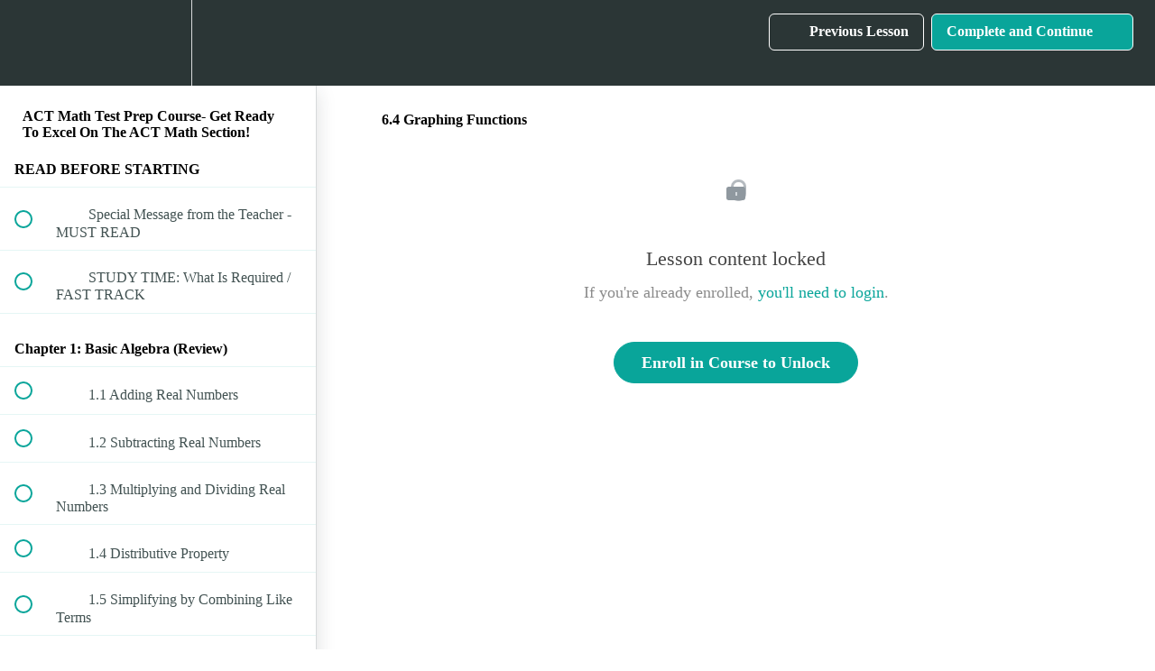

--- FILE ---
content_type: text/html; charset=utf-8
request_url: https://tabletclass-academy.teachable.com/courses/act-math-test-prep-course/lectures/11416209
body_size: 35756
content:
<!DOCTYPE html>
<html>
  <head>
    <script src="https://releases.transloadit.com/uppy/v4.18.0/uppy.min.js"></script><link rel="stylesheet" href="https://releases.transloadit.com/uppy/v4.18.0/uppy.min.css" />
    <link href='' rel='icon' type='image/png'>

<link href='' rel='apple-touch-icon' type='image/png'>

<link href='' rel='apple-touch-icon' type='image/png'>

<link href='https://static-media.hotmart.com/9ZIeNM075LrnYXgnqLa3TEw5LGk=/320x345/https://uploads.teachablecdn.com/attachments/8cw8pmRnRcCP82STDRch_BG_writing.jpeg' rel='apple-touch-startup-image' type='image/png'>

<link href='https://static-media.hotmart.com/pRbG3OzJUkkTkGSKtz62w_0nj4A=/640x690/https://uploads.teachablecdn.com/attachments/8cw8pmRnRcCP82STDRch_BG_writing.jpeg' rel='apple-touch-startup-image' type='image/png'>

<meta name='apple-mobile-web-app-capable' content='yes' />
<meta charset="UTF-8">
<meta name="csrf-param" content="authenticity_token" />
<meta name="csrf-token" content="Nq8JR8tq_oYwkMqPDyk632Sw63CxYHW3usTMlwKxzFbkv4N2SgbUv1oQThlGLnOuXM7qO-09OoKnAELiJmD6Xw" />
<link rel="stylesheet" href="https://fedora.teachablecdn.com/assets/bootstrap-748e653be2be27c8e709ced95eab64a05c870fcc9544b56e33dfe1a9a539317d.css" data-turbolinks-track="true" /><link href="https://teachable-themeable.learning.teachable.com/themecss/production/base.css?_=67eb79103398&amp;brand_course_heading=%23ffffff&amp;brand_heading=%232b3636&amp;brand_homepage_heading=%23ffffff&amp;brand_navbar_fixed_text=%23ffffff&amp;brand_navbar_text=%23ffffff&amp;brand_primary=%232b3636&amp;brand_secondary=%2309A59A&amp;brand_text=%232b3636&amp;logged_out_homepage_background_image_overlay=0.46&amp;logged_out_homepage_background_image_url=https%3A%2F%2Fuploads.teachablecdn.com%2Fattachments%2F8cw8pmRnRcCP82STDRch_BG_writing.jpeg" rel="stylesheet" data-turbolinks-track="true"></link>
<title>6.4 Graphing Functions | TabletClass Math Academy</title>
<meta name="description" content="Clear and Understandable Math">
<link rel="canonical" href="https://tabletclass-academy.teachable.com/courses/639384/lectures/11416209">
<meta property="og:description" content="Clear and Understandable Math   ">
<meta property="og:image" content="https://uploads.teachablecdn.com/attachments/2RRRcCISTKCIrhkKzPqa_g_help1.png">
<meta property="og:title" content="6.4  Graphing Functions">
<meta property="og:type" content="website">
<meta property="og:url" content="https://tabletclass-academy.teachable.com/courses/639384/lectures/11416209">
<meta name="brand_video_player_color" content="#09A59A">
<meta name="site_title" content="TabletClass Math Academy">
<style></style>
<script src='//fast.wistia.com/assets/external/E-v1.js'></script>
<script
  src='https://www.recaptcha.net/recaptcha/api.js'
  async
  defer></script>



      <meta name="asset_host" content="https://fedora.teachablecdn.com">
     <script>
  (function () {
    const origCreateElement = Document.prototype.createElement;
    Document.prototype.createElement = function () {
      const el = origCreateElement.apply(this, arguments);
      if (arguments[0].toLowerCase() === "video") {
        const observer = new MutationObserver(() => {
          if (
            el.src &&
            el.src.startsWith("data:video") &&
            el.autoplay &&
            el.style.display === "none"
          ) {
            el.removeAttribute("autoplay");
            el.autoplay = false;
            el.style.display = "none";
            observer.disconnect();
          }
        });
        observer.observe(el, {
          attributes: true,
          attributeFilter: ["src", "autoplay", "style"],
        });
      }
      return el;
    };
  })();
</script>
<script src="https://fedora.teachablecdn.com/packs/student-globals--1463f1f1bdf1bb9a431c.js"></script><script src="https://fedora.teachablecdn.com/packs/student-legacy--38db0977d3748059802d.js"></script><script src="https://fedora.teachablecdn.com/packs/student--e4ea9b8f25228072afe8.js"></script>
<meta id='iris-url' data-iris-url=https://eventable.internal.teachable.com />
<script type="text/javascript">
  window.heap=window.heap||[],heap.load=function(e,t){window.heap.appid=e,window.heap.config=t=t||{};var r=document.createElement("script");r.type="text/javascript",r.async=!0,r.src="https://cdn.heapanalytics.com/js/heap-"+e+".js";var a=document.getElementsByTagName("script")[0];a.parentNode.insertBefore(r,a);for(var n=function(e){return function(){heap.push([e].concat(Array.prototype.slice.call(arguments,0)))}},p=["addEventProperties","addUserProperties","clearEventProperties","identify","resetIdentity","removeEventProperty","setEventProperties","track","unsetEventProperty"],o=0;o<p.length;o++)heap[p[o]]=n(p[o])},heap.load("318805607");
  window.heapShouldTrackUser = true;
</script>


<script type="text/javascript">
  var _user_id = ''; // Set to the user's ID, username, or email address, or '' if not yet known.
  var _session_id = '2cb59969d2da068af61350b004ef05ea'; // Set to a unique session ID for the visitor's current browsing session.

  var _sift = window._sift = window._sift || [];
  _sift.push(['_setAccount', '2e541754ec']);
  _sift.push(['_setUserId', _user_id]);
  _sift.push(['_setSessionId', _session_id]);
  _sift.push(['_trackPageview']);

  (function() {
    function ls() {
      var e = document.createElement('script');
      e.src = 'https://cdn.sift.com/s.js';
      document.body.appendChild(e);
    }
    if (window.attachEvent) {
      window.attachEvent('onload', ls);
    } else {
      window.addEventListener('load', ls, false);
    }
  })();
</script>





<!-- Google tag (gtag.js) -->
<script async src="https://www.googletagmanager.com/gtag/js?id=G-SL8LSCXHSV"></script>
<script>
  window.dataLayer = window.dataLayer || [];
  function gtag(){dataLayer.push(arguments);}
  gtag('js', new Date());

  gtag('config', 'G-SL8LSCXHSV', {
    'user_id': '',
    'school_id': '303251',
    'school_domain': 'tabletclass-academy.teachable.com'
  });
</script>



<meta http-equiv="X-UA-Compatible" content="IE=edge">
<script type="text/javascript">window.NREUM||(NREUM={});NREUM.info={"beacon":"bam.nr-data.net","errorBeacon":"bam.nr-data.net","licenseKey":"NRBR-08e3a2ada38dc55a529","applicationID":"1065060701","transactionName":"dAxdTUFZXVQEQh0JAFQXRktWRR5LCV9F","queueTime":0,"applicationTime":210,"agent":""}</script>
<script type="text/javascript">(window.NREUM||(NREUM={})).init={privacy:{cookies_enabled:true},ajax:{deny_list:["bam.nr-data.net"]},feature_flags:["soft_nav"],distributed_tracing:{enabled:true}};(window.NREUM||(NREUM={})).loader_config={agentID:"1103368432",accountID:"4102727",trustKey:"27503",xpid:"UAcHU1FRDxABVFdXBwcHUVQA",licenseKey:"NRBR-08e3a2ada38dc55a529",applicationID:"1065060701",browserID:"1103368432"};;/*! For license information please see nr-loader-spa-1.308.0.min.js.LICENSE.txt */
(()=>{var e,t,r={384:(e,t,r)=>{"use strict";r.d(t,{NT:()=>a,US:()=>u,Zm:()=>o,bQ:()=>d,dV:()=>c,pV:()=>l});var n=r(6154),i=r(1863),s=r(1910);const a={beacon:"bam.nr-data.net",errorBeacon:"bam.nr-data.net"};function o(){return n.gm.NREUM||(n.gm.NREUM={}),void 0===n.gm.newrelic&&(n.gm.newrelic=n.gm.NREUM),n.gm.NREUM}function c(){let e=o();return e.o||(e.o={ST:n.gm.setTimeout,SI:n.gm.setImmediate||n.gm.setInterval,CT:n.gm.clearTimeout,XHR:n.gm.XMLHttpRequest,REQ:n.gm.Request,EV:n.gm.Event,PR:n.gm.Promise,MO:n.gm.MutationObserver,FETCH:n.gm.fetch,WS:n.gm.WebSocket},(0,s.i)(...Object.values(e.o))),e}function d(e,t){let r=o();r.initializedAgents??={},t.initializedAt={ms:(0,i.t)(),date:new Date},r.initializedAgents[e]=t}function u(e,t){o()[e]=t}function l(){return function(){let e=o();const t=e.info||{};e.info={beacon:a.beacon,errorBeacon:a.errorBeacon,...t}}(),function(){let e=o();const t=e.init||{};e.init={...t}}(),c(),function(){let e=o();const t=e.loader_config||{};e.loader_config={...t}}(),o()}},782:(e,t,r)=>{"use strict";r.d(t,{T:()=>n});const n=r(860).K7.pageViewTiming},860:(e,t,r)=>{"use strict";r.d(t,{$J:()=>u,K7:()=>c,P3:()=>d,XX:()=>i,Yy:()=>o,df:()=>s,qY:()=>n,v4:()=>a});const n="events",i="jserrors",s="browser/blobs",a="rum",o="browser/logs",c={ajax:"ajax",genericEvents:"generic_events",jserrors:i,logging:"logging",metrics:"metrics",pageAction:"page_action",pageViewEvent:"page_view_event",pageViewTiming:"page_view_timing",sessionReplay:"session_replay",sessionTrace:"session_trace",softNav:"soft_navigations",spa:"spa"},d={[c.pageViewEvent]:1,[c.pageViewTiming]:2,[c.metrics]:3,[c.jserrors]:4,[c.spa]:5,[c.ajax]:6,[c.sessionTrace]:7,[c.softNav]:8,[c.sessionReplay]:9,[c.logging]:10,[c.genericEvents]:11},u={[c.pageViewEvent]:a,[c.pageViewTiming]:n,[c.ajax]:n,[c.spa]:n,[c.softNav]:n,[c.metrics]:i,[c.jserrors]:i,[c.sessionTrace]:s,[c.sessionReplay]:s,[c.logging]:o,[c.genericEvents]:"ins"}},944:(e,t,r)=>{"use strict";r.d(t,{R:()=>i});var n=r(3241);function i(e,t){"function"==typeof console.debug&&(console.debug("New Relic Warning: https://github.com/newrelic/newrelic-browser-agent/blob/main/docs/warning-codes.md#".concat(e),t),(0,n.W)({agentIdentifier:null,drained:null,type:"data",name:"warn",feature:"warn",data:{code:e,secondary:t}}))}},993:(e,t,r)=>{"use strict";r.d(t,{A$:()=>s,ET:()=>a,TZ:()=>o,p_:()=>i});var n=r(860);const i={ERROR:"ERROR",WARN:"WARN",INFO:"INFO",DEBUG:"DEBUG",TRACE:"TRACE"},s={OFF:0,ERROR:1,WARN:2,INFO:3,DEBUG:4,TRACE:5},a="log",o=n.K7.logging},1541:(e,t,r)=>{"use strict";r.d(t,{U:()=>i,f:()=>n});const n={MFE:"MFE",BA:"BA"};function i(e,t){if(2!==t?.harvestEndpointVersion)return{};const r=t.agentRef.runtime.appMetadata.agents[0].entityGuid;return e?{"source.id":e.id,"source.name":e.name,"source.type":e.type,"parent.id":e.parent?.id||r,"parent.type":e.parent?.type||n.BA}:{"entity.guid":r,appId:t.agentRef.info.applicationID}}},1687:(e,t,r)=>{"use strict";r.d(t,{Ak:()=>d,Ze:()=>h,x3:()=>u});var n=r(3241),i=r(7836),s=r(3606),a=r(860),o=r(2646);const c={};function d(e,t){const r={staged:!1,priority:a.P3[t]||0};l(e),c[e].get(t)||c[e].set(t,r)}function u(e,t){e&&c[e]&&(c[e].get(t)&&c[e].delete(t),p(e,t,!1),c[e].size&&f(e))}function l(e){if(!e)throw new Error("agentIdentifier required");c[e]||(c[e]=new Map)}function h(e="",t="feature",r=!1){if(l(e),!e||!c[e].get(t)||r)return p(e,t);c[e].get(t).staged=!0,f(e)}function f(e){const t=Array.from(c[e]);t.every(([e,t])=>t.staged)&&(t.sort((e,t)=>e[1].priority-t[1].priority),t.forEach(([t])=>{c[e].delete(t),p(e,t)}))}function p(e,t,r=!0){const a=e?i.ee.get(e):i.ee,c=s.i.handlers;if(!a.aborted&&a.backlog&&c){if((0,n.W)({agentIdentifier:e,type:"lifecycle",name:"drain",feature:t}),r){const e=a.backlog[t],r=c[t];if(r){for(let t=0;e&&t<e.length;++t)g(e[t],r);Object.entries(r).forEach(([e,t])=>{Object.values(t||{}).forEach(t=>{t[0]?.on&&t[0]?.context()instanceof o.y&&t[0].on(e,t[1])})})}}a.isolatedBacklog||delete c[t],a.backlog[t]=null,a.emit("drain-"+t,[])}}function g(e,t){var r=e[1];Object.values(t[r]||{}).forEach(t=>{var r=e[0];if(t[0]===r){var n=t[1],i=e[3],s=e[2];n.apply(i,s)}})}},1738:(e,t,r)=>{"use strict";r.d(t,{U:()=>f,Y:()=>h});var n=r(3241),i=r(9908),s=r(1863),a=r(944),o=r(5701),c=r(3969),d=r(8362),u=r(860),l=r(4261);function h(e,t,r,s){const h=s||r;!h||h[e]&&h[e]!==d.d.prototype[e]||(h[e]=function(){(0,i.p)(c.xV,["API/"+e+"/called"],void 0,u.K7.metrics,r.ee),(0,n.W)({agentIdentifier:r.agentIdentifier,drained:!!o.B?.[r.agentIdentifier],type:"data",name:"api",feature:l.Pl+e,data:{}});try{return t.apply(this,arguments)}catch(e){(0,a.R)(23,e)}})}function f(e,t,r,n,a){const o=e.info;null===r?delete o.jsAttributes[t]:o.jsAttributes[t]=r,(a||null===r)&&(0,i.p)(l.Pl+n,[(0,s.t)(),t,r],void 0,"session",e.ee)}},1741:(e,t,r)=>{"use strict";r.d(t,{W:()=>s});var n=r(944),i=r(4261);class s{#e(e,...t){if(this[e]!==s.prototype[e])return this[e](...t);(0,n.R)(35,e)}addPageAction(e,t){return this.#e(i.hG,e,t)}register(e){return this.#e(i.eY,e)}recordCustomEvent(e,t){return this.#e(i.fF,e,t)}setPageViewName(e,t){return this.#e(i.Fw,e,t)}setCustomAttribute(e,t,r){return this.#e(i.cD,e,t,r)}noticeError(e,t){return this.#e(i.o5,e,t)}setUserId(e,t=!1){return this.#e(i.Dl,e,t)}setApplicationVersion(e){return this.#e(i.nb,e)}setErrorHandler(e){return this.#e(i.bt,e)}addRelease(e,t){return this.#e(i.k6,e,t)}log(e,t){return this.#e(i.$9,e,t)}start(){return this.#e(i.d3)}finished(e){return this.#e(i.BL,e)}recordReplay(){return this.#e(i.CH)}pauseReplay(){return this.#e(i.Tb)}addToTrace(e){return this.#e(i.U2,e)}setCurrentRouteName(e){return this.#e(i.PA,e)}interaction(e){return this.#e(i.dT,e)}wrapLogger(e,t,r){return this.#e(i.Wb,e,t,r)}measure(e,t){return this.#e(i.V1,e,t)}consent(e){return this.#e(i.Pv,e)}}},1863:(e,t,r)=>{"use strict";function n(){return Math.floor(performance.now())}r.d(t,{t:()=>n})},1910:(e,t,r)=>{"use strict";r.d(t,{i:()=>s});var n=r(944);const i=new Map;function s(...e){return e.every(e=>{if(i.has(e))return i.get(e);const t="function"==typeof e?e.toString():"",r=t.includes("[native code]"),s=t.includes("nrWrapper");return r||s||(0,n.R)(64,e?.name||t),i.set(e,r),r})}},2555:(e,t,r)=>{"use strict";r.d(t,{D:()=>o,f:()=>a});var n=r(384),i=r(8122);const s={beacon:n.NT.beacon,errorBeacon:n.NT.errorBeacon,licenseKey:void 0,applicationID:void 0,sa:void 0,queueTime:void 0,applicationTime:void 0,ttGuid:void 0,user:void 0,account:void 0,product:void 0,extra:void 0,jsAttributes:{},userAttributes:void 0,atts:void 0,transactionName:void 0,tNamePlain:void 0};function a(e){try{return!!e.licenseKey&&!!e.errorBeacon&&!!e.applicationID}catch(e){return!1}}const o=e=>(0,i.a)(e,s)},2614:(e,t,r)=>{"use strict";r.d(t,{BB:()=>a,H3:()=>n,g:()=>d,iL:()=>c,tS:()=>o,uh:()=>i,wk:()=>s});const n="NRBA",i="SESSION",s=144e5,a=18e5,o={STARTED:"session-started",PAUSE:"session-pause",RESET:"session-reset",RESUME:"session-resume",UPDATE:"session-update"},c={SAME_TAB:"same-tab",CROSS_TAB:"cross-tab"},d={OFF:0,FULL:1,ERROR:2}},2646:(e,t,r)=>{"use strict";r.d(t,{y:()=>n});class n{constructor(e){this.contextId=e}}},2843:(e,t,r)=>{"use strict";r.d(t,{G:()=>s,u:()=>i});var n=r(3878);function i(e,t=!1,r,i){(0,n.DD)("visibilitychange",function(){if(t)return void("hidden"===document.visibilityState&&e());e(document.visibilityState)},r,i)}function s(e,t,r){(0,n.sp)("pagehide",e,t,r)}},3241:(e,t,r)=>{"use strict";r.d(t,{W:()=>s});var n=r(6154);const i="newrelic";function s(e={}){try{n.gm.dispatchEvent(new CustomEvent(i,{detail:e}))}catch(e){}}},3304:(e,t,r)=>{"use strict";r.d(t,{A:()=>s});var n=r(7836);const i=()=>{const e=new WeakSet;return(t,r)=>{if("object"==typeof r&&null!==r){if(e.has(r))return;e.add(r)}return r}};function s(e){try{return JSON.stringify(e,i())??""}catch(e){try{n.ee.emit("internal-error",[e])}catch(e){}return""}}},3333:(e,t,r)=>{"use strict";r.d(t,{$v:()=>u,TZ:()=>n,Xh:()=>c,Zp:()=>i,kd:()=>d,mq:()=>o,nf:()=>a,qN:()=>s});const n=r(860).K7.genericEvents,i=["auxclick","click","copy","keydown","paste","scrollend"],s=["focus","blur"],a=4,o=1e3,c=2e3,d=["PageAction","UserAction","BrowserPerformance"],u={RESOURCES:"experimental.resources",REGISTER:"register"}},3434:(e,t,r)=>{"use strict";r.d(t,{Jt:()=>s,YM:()=>d});var n=r(7836),i=r(5607);const s="nr@original:".concat(i.W),a=50;var o=Object.prototype.hasOwnProperty,c=!1;function d(e,t){return e||(e=n.ee),r.inPlace=function(e,t,n,i,s){n||(n="");const a="-"===n.charAt(0);for(let o=0;o<t.length;o++){const c=t[o],d=e[c];l(d)||(e[c]=r(d,a?c+n:n,i,c,s))}},r.flag=s,r;function r(t,r,n,c,d){return l(t)?t:(r||(r=""),nrWrapper[s]=t,function(e,t,r){if(Object.defineProperty&&Object.keys)try{return Object.keys(e).forEach(function(r){Object.defineProperty(t,r,{get:function(){return e[r]},set:function(t){return e[r]=t,t}})}),t}catch(e){u([e],r)}for(var n in e)o.call(e,n)&&(t[n]=e[n])}(t,nrWrapper,e),nrWrapper);function nrWrapper(){var s,o,l,h;let f;try{o=this,s=[...arguments],l="function"==typeof n?n(s,o):n||{}}catch(t){u([t,"",[s,o,c],l],e)}i(r+"start",[s,o,c],l,d);const p=performance.now();let g;try{return h=t.apply(o,s),g=performance.now(),h}catch(e){throw g=performance.now(),i(r+"err",[s,o,e],l,d),f=e,f}finally{const e=g-p,t={start:p,end:g,duration:e,isLongTask:e>=a,methodName:c,thrownError:f};t.isLongTask&&i("long-task",[t,o],l,d),i(r+"end",[s,o,h],l,d)}}}function i(r,n,i,s){if(!c||t){var a=c;c=!0;try{e.emit(r,n,i,t,s)}catch(t){u([t,r,n,i],e)}c=a}}}function u(e,t){t||(t=n.ee);try{t.emit("internal-error",e)}catch(e){}}function l(e){return!(e&&"function"==typeof e&&e.apply&&!e[s])}},3606:(e,t,r)=>{"use strict";r.d(t,{i:()=>s});var n=r(9908);s.on=a;var i=s.handlers={};function s(e,t,r,s){a(s||n.d,i,e,t,r)}function a(e,t,r,i,s){s||(s="feature"),e||(e=n.d);var a=t[s]=t[s]||{};(a[r]=a[r]||[]).push([e,i])}},3738:(e,t,r)=>{"use strict";r.d(t,{He:()=>i,Kp:()=>o,Lc:()=>d,Rz:()=>u,TZ:()=>n,bD:()=>s,d3:()=>a,jx:()=>l,sl:()=>h,uP:()=>c});const n=r(860).K7.sessionTrace,i="bstResource",s="resource",a="-start",o="-end",c="fn"+a,d="fn"+o,u="pushState",l=1e3,h=3e4},3785:(e,t,r)=>{"use strict";r.d(t,{R:()=>c,b:()=>d});var n=r(9908),i=r(1863),s=r(860),a=r(3969),o=r(993);function c(e,t,r={},c=o.p_.INFO,d=!0,u,l=(0,i.t)()){(0,n.p)(a.xV,["API/logging/".concat(c.toLowerCase(),"/called")],void 0,s.K7.metrics,e),(0,n.p)(o.ET,[l,t,r,c,d,u],void 0,s.K7.logging,e)}function d(e){return"string"==typeof e&&Object.values(o.p_).some(t=>t===e.toUpperCase().trim())}},3878:(e,t,r)=>{"use strict";function n(e,t){return{capture:e,passive:!1,signal:t}}function i(e,t,r=!1,i){window.addEventListener(e,t,n(r,i))}function s(e,t,r=!1,i){document.addEventListener(e,t,n(r,i))}r.d(t,{DD:()=>s,jT:()=>n,sp:()=>i})},3962:(e,t,r)=>{"use strict";r.d(t,{AM:()=>a,O2:()=>l,OV:()=>s,Qu:()=>h,TZ:()=>c,ih:()=>f,pP:()=>o,t1:()=>u,tC:()=>i,wD:()=>d});var n=r(860);const i=["click","keydown","submit"],s="popstate",a="api",o="initialPageLoad",c=n.K7.softNav,d=5e3,u=500,l={INITIAL_PAGE_LOAD:"",ROUTE_CHANGE:1,UNSPECIFIED:2},h={INTERACTION:1,AJAX:2,CUSTOM_END:3,CUSTOM_TRACER:4},f={IP:"in progress",PF:"pending finish",FIN:"finished",CAN:"cancelled"}},3969:(e,t,r)=>{"use strict";r.d(t,{TZ:()=>n,XG:()=>o,rs:()=>i,xV:()=>a,z_:()=>s});const n=r(860).K7.metrics,i="sm",s="cm",a="storeSupportabilityMetrics",o="storeEventMetrics"},4234:(e,t,r)=>{"use strict";r.d(t,{W:()=>s});var n=r(7836),i=r(1687);class s{constructor(e,t){this.agentIdentifier=e,this.ee=n.ee.get(e),this.featureName=t,this.blocked=!1}deregisterDrain(){(0,i.x3)(this.agentIdentifier,this.featureName)}}},4261:(e,t,r)=>{"use strict";r.d(t,{$9:()=>u,BL:()=>c,CH:()=>p,Dl:()=>R,Fw:()=>w,PA:()=>v,Pl:()=>n,Pv:()=>A,Tb:()=>h,U2:()=>a,V1:()=>E,Wb:()=>T,bt:()=>y,cD:()=>b,d3:()=>x,dT:()=>d,eY:()=>g,fF:()=>f,hG:()=>s,hw:()=>i,k6:()=>o,nb:()=>m,o5:()=>l});const n="api-",i=n+"ixn-",s="addPageAction",a="addToTrace",o="addRelease",c="finished",d="interaction",u="log",l="noticeError",h="pauseReplay",f="recordCustomEvent",p="recordReplay",g="register",m="setApplicationVersion",v="setCurrentRouteName",b="setCustomAttribute",y="setErrorHandler",w="setPageViewName",R="setUserId",x="start",T="wrapLogger",E="measure",A="consent"},5205:(e,t,r)=>{"use strict";r.d(t,{j:()=>S});var n=r(384),i=r(1741);var s=r(2555),a=r(3333);const o=e=>{if(!e||"string"!=typeof e)return!1;try{document.createDocumentFragment().querySelector(e)}catch{return!1}return!0};var c=r(2614),d=r(944),u=r(8122);const l="[data-nr-mask]",h=e=>(0,u.a)(e,(()=>{const e={feature_flags:[],experimental:{allow_registered_children:!1,resources:!1},mask_selector:"*",block_selector:"[data-nr-block]",mask_input_options:{color:!1,date:!1,"datetime-local":!1,email:!1,month:!1,number:!1,range:!1,search:!1,tel:!1,text:!1,time:!1,url:!1,week:!1,textarea:!1,select:!1,password:!0}};return{ajax:{deny_list:void 0,block_internal:!0,enabled:!0,autoStart:!0},api:{get allow_registered_children(){return e.feature_flags.includes(a.$v.REGISTER)||e.experimental.allow_registered_children},set allow_registered_children(t){e.experimental.allow_registered_children=t},duplicate_registered_data:!1},browser_consent_mode:{enabled:!1},distributed_tracing:{enabled:void 0,exclude_newrelic_header:void 0,cors_use_newrelic_header:void 0,cors_use_tracecontext_headers:void 0,allowed_origins:void 0},get feature_flags(){return e.feature_flags},set feature_flags(t){e.feature_flags=t},generic_events:{enabled:!0,autoStart:!0},harvest:{interval:30},jserrors:{enabled:!0,autoStart:!0},logging:{enabled:!0,autoStart:!0},metrics:{enabled:!0,autoStart:!0},obfuscate:void 0,page_action:{enabled:!0},page_view_event:{enabled:!0,autoStart:!0},page_view_timing:{enabled:!0,autoStart:!0},performance:{capture_marks:!1,capture_measures:!1,capture_detail:!0,resources:{get enabled(){return e.feature_flags.includes(a.$v.RESOURCES)||e.experimental.resources},set enabled(t){e.experimental.resources=t},asset_types:[],first_party_domains:[],ignore_newrelic:!0}},privacy:{cookies_enabled:!0},proxy:{assets:void 0,beacon:void 0},session:{expiresMs:c.wk,inactiveMs:c.BB},session_replay:{autoStart:!0,enabled:!1,preload:!1,sampling_rate:10,error_sampling_rate:100,collect_fonts:!1,inline_images:!1,fix_stylesheets:!0,mask_all_inputs:!0,get mask_text_selector(){return e.mask_selector},set mask_text_selector(t){o(t)?e.mask_selector="".concat(t,",").concat(l):""===t||null===t?e.mask_selector=l:(0,d.R)(5,t)},get block_class(){return"nr-block"},get ignore_class(){return"nr-ignore"},get mask_text_class(){return"nr-mask"},get block_selector(){return e.block_selector},set block_selector(t){o(t)?e.block_selector+=",".concat(t):""!==t&&(0,d.R)(6,t)},get mask_input_options(){return e.mask_input_options},set mask_input_options(t){t&&"object"==typeof t?e.mask_input_options={...t,password:!0}:(0,d.R)(7,t)}},session_trace:{enabled:!0,autoStart:!0},soft_navigations:{enabled:!0,autoStart:!0},spa:{enabled:!0,autoStart:!0},ssl:void 0,user_actions:{enabled:!0,elementAttributes:["id","className","tagName","type"]}}})());var f=r(6154),p=r(9324);let g=0;const m={buildEnv:p.F3,distMethod:p.Xs,version:p.xv,originTime:f.WN},v={consented:!1},b={appMetadata:{},get consented(){return this.session?.state?.consent||v.consented},set consented(e){v.consented=e},customTransaction:void 0,denyList:void 0,disabled:!1,harvester:void 0,isolatedBacklog:!1,isRecording:!1,loaderType:void 0,maxBytes:3e4,obfuscator:void 0,onerror:void 0,ptid:void 0,releaseIds:{},session:void 0,timeKeeper:void 0,registeredEntities:[],jsAttributesMetadata:{bytes:0},get harvestCount(){return++g}},y=e=>{const t=(0,u.a)(e,b),r=Object.keys(m).reduce((e,t)=>(e[t]={value:m[t],writable:!1,configurable:!0,enumerable:!0},e),{});return Object.defineProperties(t,r)};var w=r(5701);const R=e=>{const t=e.startsWith("http");e+="/",r.p=t?e:"https://"+e};var x=r(7836),T=r(3241);const E={accountID:void 0,trustKey:void 0,agentID:void 0,licenseKey:void 0,applicationID:void 0,xpid:void 0},A=e=>(0,u.a)(e,E),_=new Set;function S(e,t={},r,a){let{init:o,info:c,loader_config:d,runtime:u={},exposed:l=!0}=t;if(!c){const e=(0,n.pV)();o=e.init,c=e.info,d=e.loader_config}e.init=h(o||{}),e.loader_config=A(d||{}),c.jsAttributes??={},f.bv&&(c.jsAttributes.isWorker=!0),e.info=(0,s.D)(c);const p=e.init,g=[c.beacon,c.errorBeacon];_.has(e.agentIdentifier)||(p.proxy.assets&&(R(p.proxy.assets),g.push(p.proxy.assets)),p.proxy.beacon&&g.push(p.proxy.beacon),e.beacons=[...g],function(e){const t=(0,n.pV)();Object.getOwnPropertyNames(i.W.prototype).forEach(r=>{const n=i.W.prototype[r];if("function"!=typeof n||"constructor"===n)return;let s=t[r];e[r]&&!1!==e.exposed&&"micro-agent"!==e.runtime?.loaderType&&(t[r]=(...t)=>{const n=e[r](...t);return s?s(...t):n})})}(e),(0,n.US)("activatedFeatures",w.B)),u.denyList=[...p.ajax.deny_list||[],...p.ajax.block_internal?g:[]],u.ptid=e.agentIdentifier,u.loaderType=r,e.runtime=y(u),_.has(e.agentIdentifier)||(e.ee=x.ee.get(e.agentIdentifier),e.exposed=l,(0,T.W)({agentIdentifier:e.agentIdentifier,drained:!!w.B?.[e.agentIdentifier],type:"lifecycle",name:"initialize",feature:void 0,data:e.config})),_.add(e.agentIdentifier)}},5270:(e,t,r)=>{"use strict";r.d(t,{Aw:()=>a,SR:()=>s,rF:()=>o});var n=r(384),i=r(7767);function s(e){return!!(0,n.dV)().o.MO&&(0,i.V)(e)&&!0===e?.session_trace.enabled}function a(e){return!0===e?.session_replay.preload&&s(e)}function o(e,t){try{if("string"==typeof t?.type){if("password"===t.type.toLowerCase())return"*".repeat(e?.length||0);if(void 0!==t?.dataset?.nrUnmask||t?.classList?.contains("nr-unmask"))return e}}catch(e){}return"string"==typeof e?e.replace(/[\S]/g,"*"):"*".repeat(e?.length||0)}},5289:(e,t,r)=>{"use strict";r.d(t,{GG:()=>a,Qr:()=>c,sB:()=>o});var n=r(3878),i=r(6389);function s(){return"undefined"==typeof document||"complete"===document.readyState}function a(e,t){if(s())return e();const r=(0,i.J)(e),a=setInterval(()=>{s()&&(clearInterval(a),r())},500);(0,n.sp)("load",r,t)}function o(e){if(s())return e();(0,n.DD)("DOMContentLoaded",e)}function c(e){if(s())return e();(0,n.sp)("popstate",e)}},5607:(e,t,r)=>{"use strict";r.d(t,{W:()=>n});const n=(0,r(9566).bz)()},5701:(e,t,r)=>{"use strict";r.d(t,{B:()=>s,t:()=>a});var n=r(3241);const i=new Set,s={};function a(e,t){const r=t.agentIdentifier;s[r]??={},e&&"object"==typeof e&&(i.has(r)||(t.ee.emit("rumresp",[e]),s[r]=e,i.add(r),(0,n.W)({agentIdentifier:r,loaded:!0,drained:!0,type:"lifecycle",name:"load",feature:void 0,data:e})))}},6154:(e,t,r)=>{"use strict";r.d(t,{OF:()=>d,RI:()=>i,WN:()=>h,bv:()=>s,eN:()=>f,gm:()=>a,lR:()=>l,m:()=>c,mw:()=>o,sb:()=>u});var n=r(1863);const i="undefined"!=typeof window&&!!window.document,s="undefined"!=typeof WorkerGlobalScope&&("undefined"!=typeof self&&self instanceof WorkerGlobalScope&&self.navigator instanceof WorkerNavigator||"undefined"!=typeof globalThis&&globalThis instanceof WorkerGlobalScope&&globalThis.navigator instanceof WorkerNavigator),a=i?window:"undefined"!=typeof WorkerGlobalScope&&("undefined"!=typeof self&&self instanceof WorkerGlobalScope&&self||"undefined"!=typeof globalThis&&globalThis instanceof WorkerGlobalScope&&globalThis),o=Boolean("hidden"===a?.document?.visibilityState),c=""+a?.location,d=/iPad|iPhone|iPod/.test(a.navigator?.userAgent),u=d&&"undefined"==typeof SharedWorker,l=(()=>{const e=a.navigator?.userAgent?.match(/Firefox[/\s](\d+\.\d+)/);return Array.isArray(e)&&e.length>=2?+e[1]:0})(),h=Date.now()-(0,n.t)(),f=()=>"undefined"!=typeof PerformanceNavigationTiming&&a?.performance?.getEntriesByType("navigation")?.[0]?.responseStart},6344:(e,t,r)=>{"use strict";r.d(t,{BB:()=>u,Qb:()=>l,TZ:()=>i,Ug:()=>a,Vh:()=>s,_s:()=>o,bc:()=>d,yP:()=>c});var n=r(2614);const i=r(860).K7.sessionReplay,s="errorDuringReplay",a=.12,o={DomContentLoaded:0,Load:1,FullSnapshot:2,IncrementalSnapshot:3,Meta:4,Custom:5},c={[n.g.ERROR]:15e3,[n.g.FULL]:3e5,[n.g.OFF]:0},d={RESET:{message:"Session was reset",sm:"Reset"},IMPORT:{message:"Recorder failed to import",sm:"Import"},TOO_MANY:{message:"429: Too Many Requests",sm:"Too-Many"},TOO_BIG:{message:"Payload was too large",sm:"Too-Big"},CROSS_TAB:{message:"Session Entity was set to OFF on another tab",sm:"Cross-Tab"},ENTITLEMENTS:{message:"Session Replay is not allowed and will not be started",sm:"Entitlement"}},u=5e3,l={API:"api",RESUME:"resume",SWITCH_TO_FULL:"switchToFull",INITIALIZE:"initialize",PRELOAD:"preload"}},6389:(e,t,r)=>{"use strict";function n(e,t=500,r={}){const n=r?.leading||!1;let i;return(...r)=>{n&&void 0===i&&(e.apply(this,r),i=setTimeout(()=>{i=clearTimeout(i)},t)),n||(clearTimeout(i),i=setTimeout(()=>{e.apply(this,r)},t))}}function i(e){let t=!1;return(...r)=>{t||(t=!0,e.apply(this,r))}}r.d(t,{J:()=>i,s:()=>n})},6630:(e,t,r)=>{"use strict";r.d(t,{T:()=>n});const n=r(860).K7.pageViewEvent},6774:(e,t,r)=>{"use strict";r.d(t,{T:()=>n});const n=r(860).K7.jserrors},7295:(e,t,r)=>{"use strict";r.d(t,{Xv:()=>a,gX:()=>i,iW:()=>s});var n=[];function i(e){if(!e||s(e))return!1;if(0===n.length)return!0;if("*"===n[0].hostname)return!1;for(var t=0;t<n.length;t++){var r=n[t];if(r.hostname.test(e.hostname)&&r.pathname.test(e.pathname))return!1}return!0}function s(e){return void 0===e.hostname}function a(e){if(n=[],e&&e.length)for(var t=0;t<e.length;t++){let r=e[t];if(!r)continue;if("*"===r)return void(n=[{hostname:"*"}]);0===r.indexOf("http://")?r=r.substring(7):0===r.indexOf("https://")&&(r=r.substring(8));const i=r.indexOf("/");let s,a;i>0?(s=r.substring(0,i),a=r.substring(i)):(s=r,a="*");let[c]=s.split(":");n.push({hostname:o(c),pathname:o(a,!0)})}}function o(e,t=!1){const r=e.replace(/[.+?^${}()|[\]\\]/g,e=>"\\"+e).replace(/\*/g,".*?");return new RegExp((t?"^":"")+r+"$")}},7485:(e,t,r)=>{"use strict";r.d(t,{D:()=>i});var n=r(6154);function i(e){if(0===(e||"").indexOf("data:"))return{protocol:"data"};try{const t=new URL(e,location.href),r={port:t.port,hostname:t.hostname,pathname:t.pathname,search:t.search,protocol:t.protocol.slice(0,t.protocol.indexOf(":")),sameOrigin:t.protocol===n.gm?.location?.protocol&&t.host===n.gm?.location?.host};return r.port&&""!==r.port||("http:"===t.protocol&&(r.port="80"),"https:"===t.protocol&&(r.port="443")),r.pathname&&""!==r.pathname?r.pathname.startsWith("/")||(r.pathname="/".concat(r.pathname)):r.pathname="/",r}catch(e){return{}}}},7699:(e,t,r)=>{"use strict";r.d(t,{It:()=>s,KC:()=>o,No:()=>i,qh:()=>a});var n=r(860);const i=16e3,s=1e6,a="SESSION_ERROR",o={[n.K7.logging]:!0,[n.K7.genericEvents]:!1,[n.K7.jserrors]:!1,[n.K7.ajax]:!1}},7767:(e,t,r)=>{"use strict";r.d(t,{V:()=>i});var n=r(6154);const i=e=>n.RI&&!0===e?.privacy.cookies_enabled},7836:(e,t,r)=>{"use strict";r.d(t,{P:()=>o,ee:()=>c});var n=r(384),i=r(8990),s=r(2646),a=r(5607);const o="nr@context:".concat(a.W),c=function e(t,r){var n={},a={},u={},l=!1;try{l=16===r.length&&d.initializedAgents?.[r]?.runtime.isolatedBacklog}catch(e){}var h={on:p,addEventListener:p,removeEventListener:function(e,t){var r=n[e];if(!r)return;for(var i=0;i<r.length;i++)r[i]===t&&r.splice(i,1)},emit:function(e,r,n,i,s){!1!==s&&(s=!0);if(c.aborted&&!i)return;t&&s&&t.emit(e,r,n);var o=f(n);g(e).forEach(e=>{e.apply(o,r)});var d=v()[a[e]];d&&d.push([h,e,r,o]);return o},get:m,listeners:g,context:f,buffer:function(e,t){const r=v();if(t=t||"feature",h.aborted)return;Object.entries(e||{}).forEach(([e,n])=>{a[n]=t,t in r||(r[t]=[])})},abort:function(){h._aborted=!0,Object.keys(h.backlog).forEach(e=>{delete h.backlog[e]})},isBuffering:function(e){return!!v()[a[e]]},debugId:r,backlog:l?{}:t&&"object"==typeof t.backlog?t.backlog:{},isolatedBacklog:l};return Object.defineProperty(h,"aborted",{get:()=>{let e=h._aborted||!1;return e||(t&&(e=t.aborted),e)}}),h;function f(e){return e&&e instanceof s.y?e:e?(0,i.I)(e,o,()=>new s.y(o)):new s.y(o)}function p(e,t){n[e]=g(e).concat(t)}function g(e){return n[e]||[]}function m(t){return u[t]=u[t]||e(h,t)}function v(){return h.backlog}}(void 0,"globalEE"),d=(0,n.Zm)();d.ee||(d.ee=c)},8122:(e,t,r)=>{"use strict";r.d(t,{a:()=>i});var n=r(944);function i(e,t){try{if(!e||"object"!=typeof e)return(0,n.R)(3);if(!t||"object"!=typeof t)return(0,n.R)(4);const r=Object.create(Object.getPrototypeOf(t),Object.getOwnPropertyDescriptors(t)),s=0===Object.keys(r).length?e:r;for(let a in s)if(void 0!==e[a])try{if(null===e[a]){r[a]=null;continue}Array.isArray(e[a])&&Array.isArray(t[a])?r[a]=Array.from(new Set([...e[a],...t[a]])):"object"==typeof e[a]&&"object"==typeof t[a]?r[a]=i(e[a],t[a]):r[a]=e[a]}catch(e){r[a]||(0,n.R)(1,e)}return r}catch(e){(0,n.R)(2,e)}}},8139:(e,t,r)=>{"use strict";r.d(t,{u:()=>h});var n=r(7836),i=r(3434),s=r(8990),a=r(6154);const o={},c=a.gm.XMLHttpRequest,d="addEventListener",u="removeEventListener",l="nr@wrapped:".concat(n.P);function h(e){var t=function(e){return(e||n.ee).get("events")}(e);if(o[t.debugId]++)return t;o[t.debugId]=1;var r=(0,i.YM)(t,!0);function h(e){r.inPlace(e,[d,u],"-",p)}function p(e,t){return e[1]}return"getPrototypeOf"in Object&&(a.RI&&f(document,h),c&&f(c.prototype,h),f(a.gm,h)),t.on(d+"-start",function(e,t){var n=e[1];if(null!==n&&("function"==typeof n||"object"==typeof n)&&"newrelic"!==e[0]){var i=(0,s.I)(n,l,function(){var e={object:function(){if("function"!=typeof n.handleEvent)return;return n.handleEvent.apply(n,arguments)},function:n}[typeof n];return e?r(e,"fn-",null,e.name||"anonymous"):n});this.wrapped=e[1]=i}}),t.on(u+"-start",function(e){e[1]=this.wrapped||e[1]}),t}function f(e,t,...r){let n=e;for(;"object"==typeof n&&!Object.prototype.hasOwnProperty.call(n,d);)n=Object.getPrototypeOf(n);n&&t(n,...r)}},8362:(e,t,r)=>{"use strict";r.d(t,{d:()=>s});var n=r(9566),i=r(1741);class s extends i.W{agentIdentifier=(0,n.LA)(16)}},8374:(e,t,r)=>{r.nc=(()=>{try{return document?.currentScript?.nonce}catch(e){}return""})()},8990:(e,t,r)=>{"use strict";r.d(t,{I:()=>i});var n=Object.prototype.hasOwnProperty;function i(e,t,r){if(n.call(e,t))return e[t];var i=r();if(Object.defineProperty&&Object.keys)try{return Object.defineProperty(e,t,{value:i,writable:!0,enumerable:!1}),i}catch(e){}return e[t]=i,i}},9119:(e,t,r)=>{"use strict";r.d(t,{L:()=>s});var n=/([^?#]*)[^#]*(#[^?]*|$).*/,i=/([^?#]*)().*/;function s(e,t){return e?e.replace(t?n:i,"$1$2"):e}},9300:(e,t,r)=>{"use strict";r.d(t,{T:()=>n});const n=r(860).K7.ajax},9324:(e,t,r)=>{"use strict";r.d(t,{AJ:()=>a,F3:()=>i,Xs:()=>s,Yq:()=>o,xv:()=>n});const n="1.308.0",i="PROD",s="CDN",a="@newrelic/rrweb",o="1.0.1"},9566:(e,t,r)=>{"use strict";r.d(t,{LA:()=>o,ZF:()=>c,bz:()=>a,el:()=>d});var n=r(6154);const i="xxxxxxxx-xxxx-4xxx-yxxx-xxxxxxxxxxxx";function s(e,t){return e?15&e[t]:16*Math.random()|0}function a(){const e=n.gm?.crypto||n.gm?.msCrypto;let t,r=0;return e&&e.getRandomValues&&(t=e.getRandomValues(new Uint8Array(30))),i.split("").map(e=>"x"===e?s(t,r++).toString(16):"y"===e?(3&s()|8).toString(16):e).join("")}function o(e){const t=n.gm?.crypto||n.gm?.msCrypto;let r,i=0;t&&t.getRandomValues&&(r=t.getRandomValues(new Uint8Array(e)));const a=[];for(var o=0;o<e;o++)a.push(s(r,i++).toString(16));return a.join("")}function c(){return o(16)}function d(){return o(32)}},9908:(e,t,r)=>{"use strict";r.d(t,{d:()=>n,p:()=>i});var n=r(7836).ee.get("handle");function i(e,t,r,i,s){s?(s.buffer([e],i),s.emit(e,t,r)):(n.buffer([e],i),n.emit(e,t,r))}}},n={};function i(e){var t=n[e];if(void 0!==t)return t.exports;var s=n[e]={exports:{}};return r[e](s,s.exports,i),s.exports}i.m=r,i.d=(e,t)=>{for(var r in t)i.o(t,r)&&!i.o(e,r)&&Object.defineProperty(e,r,{enumerable:!0,get:t[r]})},i.f={},i.e=e=>Promise.all(Object.keys(i.f).reduce((t,r)=>(i.f[r](e,t),t),[])),i.u=e=>({212:"nr-spa-compressor",249:"nr-spa-recorder",478:"nr-spa"}[e]+"-1.308.0.min.js"),i.o=(e,t)=>Object.prototype.hasOwnProperty.call(e,t),e={},t="NRBA-1.308.0.PROD:",i.l=(r,n,s,a)=>{if(e[r])e[r].push(n);else{var o,c;if(void 0!==s)for(var d=document.getElementsByTagName("script"),u=0;u<d.length;u++){var l=d[u];if(l.getAttribute("src")==r||l.getAttribute("data-webpack")==t+s){o=l;break}}if(!o){c=!0;var h={478:"sha512-RSfSVnmHk59T/uIPbdSE0LPeqcEdF4/+XhfJdBuccH5rYMOEZDhFdtnh6X6nJk7hGpzHd9Ujhsy7lZEz/ORYCQ==",249:"sha512-ehJXhmntm85NSqW4MkhfQqmeKFulra3klDyY0OPDUE+sQ3GokHlPh1pmAzuNy//3j4ac6lzIbmXLvGQBMYmrkg==",212:"sha512-B9h4CR46ndKRgMBcK+j67uSR2RCnJfGefU+A7FrgR/k42ovXy5x/MAVFiSvFxuVeEk/pNLgvYGMp1cBSK/G6Fg=="};(o=document.createElement("script")).charset="utf-8",i.nc&&o.setAttribute("nonce",i.nc),o.setAttribute("data-webpack",t+s),o.src=r,0!==o.src.indexOf(window.location.origin+"/")&&(o.crossOrigin="anonymous"),h[a]&&(o.integrity=h[a])}e[r]=[n];var f=(t,n)=>{o.onerror=o.onload=null,clearTimeout(p);var i=e[r];if(delete e[r],o.parentNode&&o.parentNode.removeChild(o),i&&i.forEach(e=>e(n)),t)return t(n)},p=setTimeout(f.bind(null,void 0,{type:"timeout",target:o}),12e4);o.onerror=f.bind(null,o.onerror),o.onload=f.bind(null,o.onload),c&&document.head.appendChild(o)}},i.r=e=>{"undefined"!=typeof Symbol&&Symbol.toStringTag&&Object.defineProperty(e,Symbol.toStringTag,{value:"Module"}),Object.defineProperty(e,"__esModule",{value:!0})},i.p="https://js-agent.newrelic.com/",(()=>{var e={38:0,788:0};i.f.j=(t,r)=>{var n=i.o(e,t)?e[t]:void 0;if(0!==n)if(n)r.push(n[2]);else{var s=new Promise((r,i)=>n=e[t]=[r,i]);r.push(n[2]=s);var a=i.p+i.u(t),o=new Error;i.l(a,r=>{if(i.o(e,t)&&(0!==(n=e[t])&&(e[t]=void 0),n)){var s=r&&("load"===r.type?"missing":r.type),a=r&&r.target&&r.target.src;o.message="Loading chunk "+t+" failed: ("+s+": "+a+")",o.name="ChunkLoadError",o.type=s,o.request=a,n[1](o)}},"chunk-"+t,t)}};var t=(t,r)=>{var n,s,[a,o,c]=r,d=0;if(a.some(t=>0!==e[t])){for(n in o)i.o(o,n)&&(i.m[n]=o[n]);if(c)c(i)}for(t&&t(r);d<a.length;d++)s=a[d],i.o(e,s)&&e[s]&&e[s][0](),e[s]=0},r=self["webpackChunk:NRBA-1.308.0.PROD"]=self["webpackChunk:NRBA-1.308.0.PROD"]||[];r.forEach(t.bind(null,0)),r.push=t.bind(null,r.push.bind(r))})(),(()=>{"use strict";i(8374);var e=i(8362),t=i(860);const r=Object.values(t.K7);var n=i(5205);var s=i(9908),a=i(1863),o=i(4261),c=i(1738);var d=i(1687),u=i(4234),l=i(5289),h=i(6154),f=i(944),p=i(5270),g=i(7767),m=i(6389),v=i(7699);class b extends u.W{constructor(e,t){super(e.agentIdentifier,t),this.agentRef=e,this.abortHandler=void 0,this.featAggregate=void 0,this.loadedSuccessfully=void 0,this.onAggregateImported=new Promise(e=>{this.loadedSuccessfully=e}),this.deferred=Promise.resolve(),!1===e.init[this.featureName].autoStart?this.deferred=new Promise((t,r)=>{this.ee.on("manual-start-all",(0,m.J)(()=>{(0,d.Ak)(e.agentIdentifier,this.featureName),t()}))}):(0,d.Ak)(e.agentIdentifier,t)}importAggregator(e,t,r={}){if(this.featAggregate)return;const n=async()=>{let n;await this.deferred;try{if((0,g.V)(e.init)){const{setupAgentSession:t}=await i.e(478).then(i.bind(i,8766));n=t(e)}}catch(e){(0,f.R)(20,e),this.ee.emit("internal-error",[e]),(0,s.p)(v.qh,[e],void 0,this.featureName,this.ee)}try{if(!this.#t(this.featureName,n,e.init))return(0,d.Ze)(this.agentIdentifier,this.featureName),void this.loadedSuccessfully(!1);const{Aggregate:i}=await t();this.featAggregate=new i(e,r),e.runtime.harvester.initializedAggregates.push(this.featAggregate),this.loadedSuccessfully(!0)}catch(e){(0,f.R)(34,e),this.abortHandler?.(),(0,d.Ze)(this.agentIdentifier,this.featureName,!0),this.loadedSuccessfully(!1),this.ee&&this.ee.abort()}};h.RI?(0,l.GG)(()=>n(),!0):n()}#t(e,r,n){if(this.blocked)return!1;switch(e){case t.K7.sessionReplay:return(0,p.SR)(n)&&!!r;case t.K7.sessionTrace:return!!r;default:return!0}}}var y=i(6630),w=i(2614),R=i(3241);class x extends b{static featureName=y.T;constructor(e){var t;super(e,y.T),this.setupInspectionEvents(e.agentIdentifier),t=e,(0,c.Y)(o.Fw,function(e,r){"string"==typeof e&&("/"!==e.charAt(0)&&(e="/"+e),t.runtime.customTransaction=(r||"http://custom.transaction")+e,(0,s.p)(o.Pl+o.Fw,[(0,a.t)()],void 0,void 0,t.ee))},t),this.importAggregator(e,()=>i.e(478).then(i.bind(i,2467)))}setupInspectionEvents(e){const t=(t,r)=>{t&&(0,R.W)({agentIdentifier:e,timeStamp:t.timeStamp,loaded:"complete"===t.target.readyState,type:"window",name:r,data:t.target.location+""})};(0,l.sB)(e=>{t(e,"DOMContentLoaded")}),(0,l.GG)(e=>{t(e,"load")}),(0,l.Qr)(e=>{t(e,"navigate")}),this.ee.on(w.tS.UPDATE,(t,r)=>{(0,R.W)({agentIdentifier:e,type:"lifecycle",name:"session",data:r})})}}var T=i(384);class E extends e.d{constructor(e){var t;(super(),h.gm)?(this.features={},(0,T.bQ)(this.agentIdentifier,this),this.desiredFeatures=new Set(e.features||[]),this.desiredFeatures.add(x),(0,n.j)(this,e,e.loaderType||"agent"),t=this,(0,c.Y)(o.cD,function(e,r,n=!1){if("string"==typeof e){if(["string","number","boolean"].includes(typeof r)||null===r)return(0,c.U)(t,e,r,o.cD,n);(0,f.R)(40,typeof r)}else(0,f.R)(39,typeof e)},t),function(e){(0,c.Y)(o.Dl,function(t,r=!1){if("string"!=typeof t&&null!==t)return void(0,f.R)(41,typeof t);const n=e.info.jsAttributes["enduser.id"];r&&null!=n&&n!==t?(0,s.p)(o.Pl+"setUserIdAndResetSession",[t],void 0,"session",e.ee):(0,c.U)(e,"enduser.id",t,o.Dl,!0)},e)}(this),function(e){(0,c.Y)(o.nb,function(t){if("string"==typeof t||null===t)return(0,c.U)(e,"application.version",t,o.nb,!1);(0,f.R)(42,typeof t)},e)}(this),function(e){(0,c.Y)(o.d3,function(){e.ee.emit("manual-start-all")},e)}(this),function(e){(0,c.Y)(o.Pv,function(t=!0){if("boolean"==typeof t){if((0,s.p)(o.Pl+o.Pv,[t],void 0,"session",e.ee),e.runtime.consented=t,t){const t=e.features.page_view_event;t.onAggregateImported.then(e=>{const r=t.featAggregate;e&&!r.sentRum&&r.sendRum()})}}else(0,f.R)(65,typeof t)},e)}(this),this.run()):(0,f.R)(21)}get config(){return{info:this.info,init:this.init,loader_config:this.loader_config,runtime:this.runtime}}get api(){return this}run(){try{const e=function(e){const t={};return r.forEach(r=>{t[r]=!!e[r]?.enabled}),t}(this.init),n=[...this.desiredFeatures];n.sort((e,r)=>t.P3[e.featureName]-t.P3[r.featureName]),n.forEach(r=>{if(!e[r.featureName]&&r.featureName!==t.K7.pageViewEvent)return;if(r.featureName===t.K7.spa)return void(0,f.R)(67);const n=function(e){switch(e){case t.K7.ajax:return[t.K7.jserrors];case t.K7.sessionTrace:return[t.K7.ajax,t.K7.pageViewEvent];case t.K7.sessionReplay:return[t.K7.sessionTrace];case t.K7.pageViewTiming:return[t.K7.pageViewEvent];default:return[]}}(r.featureName).filter(e=>!(e in this.features));n.length>0&&(0,f.R)(36,{targetFeature:r.featureName,missingDependencies:n}),this.features[r.featureName]=new r(this)})}catch(e){(0,f.R)(22,e);for(const e in this.features)this.features[e].abortHandler?.();const t=(0,T.Zm)();delete t.initializedAgents[this.agentIdentifier]?.features,delete this.sharedAggregator;return t.ee.get(this.agentIdentifier).abort(),!1}}}var A=i(2843),_=i(782);class S extends b{static featureName=_.T;constructor(e){super(e,_.T),h.RI&&((0,A.u)(()=>(0,s.p)("docHidden",[(0,a.t)()],void 0,_.T,this.ee),!0),(0,A.G)(()=>(0,s.p)("winPagehide",[(0,a.t)()],void 0,_.T,this.ee)),this.importAggregator(e,()=>i.e(478).then(i.bind(i,9917))))}}var O=i(3969);class I extends b{static featureName=O.TZ;constructor(e){super(e,O.TZ),h.RI&&document.addEventListener("securitypolicyviolation",e=>{(0,s.p)(O.xV,["Generic/CSPViolation/Detected"],void 0,this.featureName,this.ee)}),this.importAggregator(e,()=>i.e(478).then(i.bind(i,6555)))}}var N=i(6774),P=i(3878),k=i(3304);class D{constructor(e,t,r,n,i){this.name="UncaughtError",this.message="string"==typeof e?e:(0,k.A)(e),this.sourceURL=t,this.line=r,this.column=n,this.__newrelic=i}}function C(e){return M(e)?e:new D(void 0!==e?.message?e.message:e,e?.filename||e?.sourceURL,e?.lineno||e?.line,e?.colno||e?.col,e?.__newrelic,e?.cause)}function j(e){const t="Unhandled Promise Rejection: ";if(!e?.reason)return;if(M(e.reason)){try{e.reason.message.startsWith(t)||(e.reason.message=t+e.reason.message)}catch(e){}return C(e.reason)}const r=C(e.reason);return(r.message||"").startsWith(t)||(r.message=t+r.message),r}function L(e){if(e.error instanceof SyntaxError&&!/:\d+$/.test(e.error.stack?.trim())){const t=new D(e.message,e.filename,e.lineno,e.colno,e.error.__newrelic,e.cause);return t.name=SyntaxError.name,t}return M(e.error)?e.error:C(e)}function M(e){return e instanceof Error&&!!e.stack}function H(e,r,n,i,o=(0,a.t)()){"string"==typeof e&&(e=new Error(e)),(0,s.p)("err",[e,o,!1,r,n.runtime.isRecording,void 0,i],void 0,t.K7.jserrors,n.ee),(0,s.p)("uaErr",[],void 0,t.K7.genericEvents,n.ee)}var B=i(1541),K=i(993),W=i(3785);function U(e,{customAttributes:t={},level:r=K.p_.INFO}={},n,i,s=(0,a.t)()){(0,W.R)(n.ee,e,t,r,!1,i,s)}function F(e,r,n,i,c=(0,a.t)()){(0,s.p)(o.Pl+o.hG,[c,e,r,i],void 0,t.K7.genericEvents,n.ee)}function V(e,r,n,i,c=(0,a.t)()){const{start:d,end:u,customAttributes:l}=r||{},h={customAttributes:l||{}};if("object"!=typeof h.customAttributes||"string"!=typeof e||0===e.length)return void(0,f.R)(57);const p=(e,t)=>null==e?t:"number"==typeof e?e:e instanceof PerformanceMark?e.startTime:Number.NaN;if(h.start=p(d,0),h.end=p(u,c),Number.isNaN(h.start)||Number.isNaN(h.end))(0,f.R)(57);else{if(h.duration=h.end-h.start,!(h.duration<0))return(0,s.p)(o.Pl+o.V1,[h,e,i],void 0,t.K7.genericEvents,n.ee),h;(0,f.R)(58)}}function G(e,r={},n,i,c=(0,a.t)()){(0,s.p)(o.Pl+o.fF,[c,e,r,i],void 0,t.K7.genericEvents,n.ee)}function z(e){(0,c.Y)(o.eY,function(t){return Y(e,t)},e)}function Y(e,r,n){(0,f.R)(54,"newrelic.register"),r||={},r.type=B.f.MFE,r.licenseKey||=e.info.licenseKey,r.blocked=!1,r.parent=n||{},Array.isArray(r.tags)||(r.tags=[]);const i={};r.tags.forEach(e=>{"name"!==e&&"id"!==e&&(i["source.".concat(e)]=!0)}),r.isolated??=!0;let o=()=>{};const c=e.runtime.registeredEntities;if(!r.isolated){const e=c.find(({metadata:{target:{id:e}}})=>e===r.id&&!r.isolated);if(e)return e}const d=e=>{r.blocked=!0,o=e};function u(e){return"string"==typeof e&&!!e.trim()&&e.trim().length<501||"number"==typeof e}e.init.api.allow_registered_children||d((0,m.J)(()=>(0,f.R)(55))),u(r.id)&&u(r.name)||d((0,m.J)(()=>(0,f.R)(48,r)));const l={addPageAction:(t,n={})=>g(F,[t,{...i,...n},e],r),deregister:()=>{d((0,m.J)(()=>(0,f.R)(68)))},log:(t,n={})=>g(U,[t,{...n,customAttributes:{...i,...n.customAttributes||{}}},e],r),measure:(t,n={})=>g(V,[t,{...n,customAttributes:{...i,...n.customAttributes||{}}},e],r),noticeError:(t,n={})=>g(H,[t,{...i,...n},e],r),register:(t={})=>g(Y,[e,t],l.metadata.target),recordCustomEvent:(t,n={})=>g(G,[t,{...i,...n},e],r),setApplicationVersion:e=>p("application.version",e),setCustomAttribute:(e,t)=>p(e,t),setUserId:e=>p("enduser.id",e),metadata:{customAttributes:i,target:r}},h=()=>(r.blocked&&o(),r.blocked);h()||c.push(l);const p=(e,t)=>{h()||(i[e]=t)},g=(r,n,i)=>{if(h())return;const o=(0,a.t)();(0,s.p)(O.xV,["API/register/".concat(r.name,"/called")],void 0,t.K7.metrics,e.ee);try{if(e.init.api.duplicate_registered_data&&"register"!==r.name){let e=n;if(n[1]instanceof Object){const t={"child.id":i.id,"child.type":i.type};e="customAttributes"in n[1]?[n[0],{...n[1],customAttributes:{...n[1].customAttributes,...t}},...n.slice(2)]:[n[0],{...n[1],...t},...n.slice(2)]}r(...e,void 0,o)}return r(...n,i,o)}catch(e){(0,f.R)(50,e)}};return l}class Z extends b{static featureName=N.T;constructor(e){var t;super(e,N.T),t=e,(0,c.Y)(o.o5,(e,r)=>H(e,r,t),t),function(e){(0,c.Y)(o.bt,function(t){e.runtime.onerror=t},e)}(e),function(e){let t=0;(0,c.Y)(o.k6,function(e,r){++t>10||(this.runtime.releaseIds[e.slice(-200)]=(""+r).slice(-200))},e)}(e),z(e);try{this.removeOnAbort=new AbortController}catch(e){}this.ee.on("internal-error",(t,r)=>{this.abortHandler&&(0,s.p)("ierr",[C(t),(0,a.t)(),!0,{},e.runtime.isRecording,r],void 0,this.featureName,this.ee)}),h.gm.addEventListener("unhandledrejection",t=>{this.abortHandler&&(0,s.p)("err",[j(t),(0,a.t)(),!1,{unhandledPromiseRejection:1},e.runtime.isRecording],void 0,this.featureName,this.ee)},(0,P.jT)(!1,this.removeOnAbort?.signal)),h.gm.addEventListener("error",t=>{this.abortHandler&&(0,s.p)("err",[L(t),(0,a.t)(),!1,{},e.runtime.isRecording],void 0,this.featureName,this.ee)},(0,P.jT)(!1,this.removeOnAbort?.signal)),this.abortHandler=this.#r,this.importAggregator(e,()=>i.e(478).then(i.bind(i,2176)))}#r(){this.removeOnAbort?.abort(),this.abortHandler=void 0}}var q=i(8990);let X=1;function J(e){const t=typeof e;return!e||"object"!==t&&"function"!==t?-1:e===h.gm?0:(0,q.I)(e,"nr@id",function(){return X++})}function Q(e){if("string"==typeof e&&e.length)return e.length;if("object"==typeof e){if("undefined"!=typeof ArrayBuffer&&e instanceof ArrayBuffer&&e.byteLength)return e.byteLength;if("undefined"!=typeof Blob&&e instanceof Blob&&e.size)return e.size;if(!("undefined"!=typeof FormData&&e instanceof FormData))try{return(0,k.A)(e).length}catch(e){return}}}var ee=i(8139),te=i(7836),re=i(3434);const ne={},ie=["open","send"];function se(e){var t=e||te.ee;const r=function(e){return(e||te.ee).get("xhr")}(t);if(void 0===h.gm.XMLHttpRequest)return r;if(ne[r.debugId]++)return r;ne[r.debugId]=1,(0,ee.u)(t);var n=(0,re.YM)(r),i=h.gm.XMLHttpRequest,s=h.gm.MutationObserver,a=h.gm.Promise,o=h.gm.setInterval,c="readystatechange",d=["onload","onerror","onabort","onloadstart","onloadend","onprogress","ontimeout"],u=[],l=h.gm.XMLHttpRequest=function(e){const t=new i(e),s=r.context(t);try{r.emit("new-xhr",[t],s),t.addEventListener(c,(a=s,function(){var e=this;e.readyState>3&&!a.resolved&&(a.resolved=!0,r.emit("xhr-resolved",[],e)),n.inPlace(e,d,"fn-",y)}),(0,P.jT)(!1))}catch(e){(0,f.R)(15,e);try{r.emit("internal-error",[e])}catch(e){}}var a;return t};function p(e,t){n.inPlace(t,["onreadystatechange"],"fn-",y)}if(function(e,t){for(var r in e)t[r]=e[r]}(i,l),l.prototype=i.prototype,n.inPlace(l.prototype,ie,"-xhr-",y),r.on("send-xhr-start",function(e,t){p(e,t),function(e){u.push(e),s&&(g?g.then(b):o?o(b):(m=-m,v.data=m))}(t)}),r.on("open-xhr-start",p),s){var g=a&&a.resolve();if(!o&&!a){var m=1,v=document.createTextNode(m);new s(b).observe(v,{characterData:!0})}}else t.on("fn-end",function(e){e[0]&&e[0].type===c||b()});function b(){for(var e=0;e<u.length;e++)p(0,u[e]);u.length&&(u=[])}function y(e,t){return t}return r}var ae="fetch-",oe=ae+"body-",ce=["arrayBuffer","blob","json","text","formData"],de=h.gm.Request,ue=h.gm.Response,le="prototype";const he={};function fe(e){const t=function(e){return(e||te.ee).get("fetch")}(e);if(!(de&&ue&&h.gm.fetch))return t;if(he[t.debugId]++)return t;function r(e,r,n){var i=e[r];"function"==typeof i&&(e[r]=function(){var e,r=[...arguments],s={};t.emit(n+"before-start",[r],s),s[te.P]&&s[te.P].dt&&(e=s[te.P].dt);var a=i.apply(this,r);return t.emit(n+"start",[r,e],a),a.then(function(e){return t.emit(n+"end",[null,e],a),e},function(e){throw t.emit(n+"end",[e],a),e})})}return he[t.debugId]=1,ce.forEach(e=>{r(de[le],e,oe),r(ue[le],e,oe)}),r(h.gm,"fetch",ae),t.on(ae+"end",function(e,r){var n=this;if(r){var i=r.headers.get("content-length");null!==i&&(n.rxSize=i),t.emit(ae+"done",[null,r],n)}else t.emit(ae+"done",[e],n)}),t}var pe=i(7485),ge=i(9566);class me{constructor(e){this.agentRef=e}generateTracePayload(e){const t=this.agentRef.loader_config;if(!this.shouldGenerateTrace(e)||!t)return null;var r=(t.accountID||"").toString()||null,n=(t.agentID||"").toString()||null,i=(t.trustKey||"").toString()||null;if(!r||!n)return null;var s=(0,ge.ZF)(),a=(0,ge.el)(),o=Date.now(),c={spanId:s,traceId:a,timestamp:o};return(e.sameOrigin||this.isAllowedOrigin(e)&&this.useTraceContextHeadersForCors())&&(c.traceContextParentHeader=this.generateTraceContextParentHeader(s,a),c.traceContextStateHeader=this.generateTraceContextStateHeader(s,o,r,n,i)),(e.sameOrigin&&!this.excludeNewrelicHeader()||!e.sameOrigin&&this.isAllowedOrigin(e)&&this.useNewrelicHeaderForCors())&&(c.newrelicHeader=this.generateTraceHeader(s,a,o,r,n,i)),c}generateTraceContextParentHeader(e,t){return"00-"+t+"-"+e+"-01"}generateTraceContextStateHeader(e,t,r,n,i){return i+"@nr=0-1-"+r+"-"+n+"-"+e+"----"+t}generateTraceHeader(e,t,r,n,i,s){if(!("function"==typeof h.gm?.btoa))return null;var a={v:[0,1],d:{ty:"Browser",ac:n,ap:i,id:e,tr:t,ti:r}};return s&&n!==s&&(a.d.tk=s),btoa((0,k.A)(a))}shouldGenerateTrace(e){return this.agentRef.init?.distributed_tracing?.enabled&&this.isAllowedOrigin(e)}isAllowedOrigin(e){var t=!1;const r=this.agentRef.init?.distributed_tracing;if(e.sameOrigin)t=!0;else if(r?.allowed_origins instanceof Array)for(var n=0;n<r.allowed_origins.length;n++){var i=(0,pe.D)(r.allowed_origins[n]);if(e.hostname===i.hostname&&e.protocol===i.protocol&&e.port===i.port){t=!0;break}}return t}excludeNewrelicHeader(){var e=this.agentRef.init?.distributed_tracing;return!!e&&!!e.exclude_newrelic_header}useNewrelicHeaderForCors(){var e=this.agentRef.init?.distributed_tracing;return!!e&&!1!==e.cors_use_newrelic_header}useTraceContextHeadersForCors(){var e=this.agentRef.init?.distributed_tracing;return!!e&&!!e.cors_use_tracecontext_headers}}var ve=i(9300),be=i(7295);function ye(e){return"string"==typeof e?e:e instanceof(0,T.dV)().o.REQ?e.url:h.gm?.URL&&e instanceof URL?e.href:void 0}var we=["load","error","abort","timeout"],Re=we.length,xe=(0,T.dV)().o.REQ,Te=(0,T.dV)().o.XHR;const Ee="X-NewRelic-App-Data";class Ae extends b{static featureName=ve.T;constructor(e){super(e,ve.T),this.dt=new me(e),this.handler=(e,t,r,n)=>(0,s.p)(e,t,r,n,this.ee);try{const e={xmlhttprequest:"xhr",fetch:"fetch",beacon:"beacon"};h.gm?.performance?.getEntriesByType("resource").forEach(r=>{if(r.initiatorType in e&&0!==r.responseStatus){const n={status:r.responseStatus},i={rxSize:r.transferSize,duration:Math.floor(r.duration),cbTime:0};_e(n,r.name),this.handler("xhr",[n,i,r.startTime,r.responseEnd,e[r.initiatorType]],void 0,t.K7.ajax)}})}catch(e){}fe(this.ee),se(this.ee),function(e,r,n,i){function o(e){var t=this;t.totalCbs=0,t.called=0,t.cbTime=0,t.end=T,t.ended=!1,t.xhrGuids={},t.lastSize=null,t.loadCaptureCalled=!1,t.params=this.params||{},t.metrics=this.metrics||{},t.latestLongtaskEnd=0,e.addEventListener("load",function(r){E(t,e)},(0,P.jT)(!1)),h.lR||e.addEventListener("progress",function(e){t.lastSize=e.loaded},(0,P.jT)(!1))}function c(e){this.params={method:e[0]},_e(this,e[1]),this.metrics={}}function d(t,r){e.loader_config.xpid&&this.sameOrigin&&r.setRequestHeader("X-NewRelic-ID",e.loader_config.xpid);var n=i.generateTracePayload(this.parsedOrigin);if(n){var s=!1;n.newrelicHeader&&(r.setRequestHeader("newrelic",n.newrelicHeader),s=!0),n.traceContextParentHeader&&(r.setRequestHeader("traceparent",n.traceContextParentHeader),n.traceContextStateHeader&&r.setRequestHeader("tracestate",n.traceContextStateHeader),s=!0),s&&(this.dt=n)}}function u(e,t){var n=this.metrics,i=e[0],s=this;if(n&&i){var o=Q(i);o&&(n.txSize=o)}this.startTime=(0,a.t)(),this.body=i,this.listener=function(e){try{"abort"!==e.type||s.loadCaptureCalled||(s.params.aborted=!0),("load"!==e.type||s.called===s.totalCbs&&(s.onloadCalled||"function"!=typeof t.onload)&&"function"==typeof s.end)&&s.end(t)}catch(e){try{r.emit("internal-error",[e])}catch(e){}}};for(var c=0;c<Re;c++)t.addEventListener(we[c],this.listener,(0,P.jT)(!1))}function l(e,t,r){this.cbTime+=e,t?this.onloadCalled=!0:this.called+=1,this.called!==this.totalCbs||!this.onloadCalled&&"function"==typeof r.onload||"function"!=typeof this.end||this.end(r)}function f(e,t){var r=""+J(e)+!!t;this.xhrGuids&&!this.xhrGuids[r]&&(this.xhrGuids[r]=!0,this.totalCbs+=1)}function p(e,t){var r=""+J(e)+!!t;this.xhrGuids&&this.xhrGuids[r]&&(delete this.xhrGuids[r],this.totalCbs-=1)}function g(){this.endTime=(0,a.t)()}function m(e,t){t instanceof Te&&"load"===e[0]&&r.emit("xhr-load-added",[e[1],e[2]],t)}function v(e,t){t instanceof Te&&"load"===e[0]&&r.emit("xhr-load-removed",[e[1],e[2]],t)}function b(e,t,r){t instanceof Te&&("onload"===r&&(this.onload=!0),("load"===(e[0]&&e[0].type)||this.onload)&&(this.xhrCbStart=(0,a.t)()))}function y(e,t){this.xhrCbStart&&r.emit("xhr-cb-time",[(0,a.t)()-this.xhrCbStart,this.onload,t],t)}function w(e){var t,r=e[1]||{};if("string"==typeof e[0]?0===(t=e[0]).length&&h.RI&&(t=""+h.gm.location.href):e[0]&&e[0].url?t=e[0].url:h.gm?.URL&&e[0]&&e[0]instanceof URL?t=e[0].href:"function"==typeof e[0].toString&&(t=e[0].toString()),"string"==typeof t&&0!==t.length){t&&(this.parsedOrigin=(0,pe.D)(t),this.sameOrigin=this.parsedOrigin.sameOrigin);var n=i.generateTracePayload(this.parsedOrigin);if(n&&(n.newrelicHeader||n.traceContextParentHeader))if(e[0]&&e[0].headers)o(e[0].headers,n)&&(this.dt=n);else{var s={};for(var a in r)s[a]=r[a];s.headers=new Headers(r.headers||{}),o(s.headers,n)&&(this.dt=n),e.length>1?e[1]=s:e.push(s)}}function o(e,t){var r=!1;return t.newrelicHeader&&(e.set("newrelic",t.newrelicHeader),r=!0),t.traceContextParentHeader&&(e.set("traceparent",t.traceContextParentHeader),t.traceContextStateHeader&&e.set("tracestate",t.traceContextStateHeader),r=!0),r}}function R(e,t){this.params={},this.metrics={},this.startTime=(0,a.t)(),this.dt=t,e.length>=1&&(this.target=e[0]),e.length>=2&&(this.opts=e[1]);var r=this.opts||{},n=this.target;_e(this,ye(n));var i=(""+(n&&n instanceof xe&&n.method||r.method||"GET")).toUpperCase();this.params.method=i,this.body=r.body,this.txSize=Q(r.body)||0}function x(e,r){if(this.endTime=(0,a.t)(),this.params||(this.params={}),(0,be.iW)(this.params))return;let i;this.params.status=r?r.status:0,"string"==typeof this.rxSize&&this.rxSize.length>0&&(i=+this.rxSize);const s={txSize:this.txSize,rxSize:i,duration:(0,a.t)()-this.startTime};n("xhr",[this.params,s,this.startTime,this.endTime,"fetch"],this,t.K7.ajax)}function T(e){const r=this.params,i=this.metrics;if(!this.ended){this.ended=!0;for(let t=0;t<Re;t++)e.removeEventListener(we[t],this.listener,!1);r.aborted||(0,be.iW)(r)||(i.duration=(0,a.t)()-this.startTime,this.loadCaptureCalled||4!==e.readyState?null==r.status&&(r.status=0):E(this,e),i.cbTime=this.cbTime,n("xhr",[r,i,this.startTime,this.endTime,"xhr"],this,t.K7.ajax))}}function E(e,n){e.params.status=n.status;var i=function(e,t){var r=e.responseType;return"json"===r&&null!==t?t:"arraybuffer"===r||"blob"===r||"json"===r?Q(e.response):"text"===r||""===r||void 0===r?Q(e.responseText):void 0}(n,e.lastSize);if(i&&(e.metrics.rxSize=i),e.sameOrigin&&n.getAllResponseHeaders().indexOf(Ee)>=0){var a=n.getResponseHeader(Ee);a&&((0,s.p)(O.rs,["Ajax/CrossApplicationTracing/Header/Seen"],void 0,t.K7.metrics,r),e.params.cat=a.split(", ").pop())}e.loadCaptureCalled=!0}r.on("new-xhr",o),r.on("open-xhr-start",c),r.on("open-xhr-end",d),r.on("send-xhr-start",u),r.on("xhr-cb-time",l),r.on("xhr-load-added",f),r.on("xhr-load-removed",p),r.on("xhr-resolved",g),r.on("addEventListener-end",m),r.on("removeEventListener-end",v),r.on("fn-end",y),r.on("fetch-before-start",w),r.on("fetch-start",R),r.on("fn-start",b),r.on("fetch-done",x)}(e,this.ee,this.handler,this.dt),this.importAggregator(e,()=>i.e(478).then(i.bind(i,3845)))}}function _e(e,t){var r=(0,pe.D)(t),n=e.params||e;n.hostname=r.hostname,n.port=r.port,n.protocol=r.protocol,n.host=r.hostname+":"+r.port,n.pathname=r.pathname,e.parsedOrigin=r,e.sameOrigin=r.sameOrigin}const Se={},Oe=["pushState","replaceState"];function Ie(e){const t=function(e){return(e||te.ee).get("history")}(e);return!h.RI||Se[t.debugId]++||(Se[t.debugId]=1,(0,re.YM)(t).inPlace(window.history,Oe,"-")),t}var Ne=i(3738);function Pe(e){(0,c.Y)(o.BL,function(r=Date.now()){const n=r-h.WN;n<0&&(0,f.R)(62,r),(0,s.p)(O.XG,[o.BL,{time:n}],void 0,t.K7.metrics,e.ee),e.addToTrace({name:o.BL,start:r,origin:"nr"}),(0,s.p)(o.Pl+o.hG,[n,o.BL],void 0,t.K7.genericEvents,e.ee)},e)}const{He:ke,bD:De,d3:Ce,Kp:je,TZ:Le,Lc:Me,uP:He,Rz:Be}=Ne;class Ke extends b{static featureName=Le;constructor(e){var r;super(e,Le),r=e,(0,c.Y)(o.U2,function(e){if(!(e&&"object"==typeof e&&e.name&&e.start))return;const n={n:e.name,s:e.start-h.WN,e:(e.end||e.start)-h.WN,o:e.origin||"",t:"api"};n.s<0||n.e<0||n.e<n.s?(0,f.R)(61,{start:n.s,end:n.e}):(0,s.p)("bstApi",[n],void 0,t.K7.sessionTrace,r.ee)},r),Pe(e);if(!(0,g.V)(e.init))return void this.deregisterDrain();const n=this.ee;let d;Ie(n),this.eventsEE=(0,ee.u)(n),this.eventsEE.on(He,function(e,t){this.bstStart=(0,a.t)()}),this.eventsEE.on(Me,function(e,r){(0,s.p)("bst",[e[0],r,this.bstStart,(0,a.t)()],void 0,t.K7.sessionTrace,n)}),n.on(Be+Ce,function(e){this.time=(0,a.t)(),this.startPath=location.pathname+location.hash}),n.on(Be+je,function(e){(0,s.p)("bstHist",[location.pathname+location.hash,this.startPath,this.time],void 0,t.K7.sessionTrace,n)});try{d=new PerformanceObserver(e=>{const r=e.getEntries();(0,s.p)(ke,[r],void 0,t.K7.sessionTrace,n)}),d.observe({type:De,buffered:!0})}catch(e){}this.importAggregator(e,()=>i.e(478).then(i.bind(i,6974)),{resourceObserver:d})}}var We=i(6344);class Ue extends b{static featureName=We.TZ;#n;recorder;constructor(e){var r;let n;super(e,We.TZ),r=e,(0,c.Y)(o.CH,function(){(0,s.p)(o.CH,[],void 0,t.K7.sessionReplay,r.ee)},r),function(e){(0,c.Y)(o.Tb,function(){(0,s.p)(o.Tb,[],void 0,t.K7.sessionReplay,e.ee)},e)}(e);try{n=JSON.parse(localStorage.getItem("".concat(w.H3,"_").concat(w.uh)))}catch(e){}(0,p.SR)(e.init)&&this.ee.on(o.CH,()=>this.#i()),this.#s(n)&&this.importRecorder().then(e=>{e.startRecording(We.Qb.PRELOAD,n?.sessionReplayMode)}),this.importAggregator(this.agentRef,()=>i.e(478).then(i.bind(i,6167)),this),this.ee.on("err",e=>{this.blocked||this.agentRef.runtime.isRecording&&(this.errorNoticed=!0,(0,s.p)(We.Vh,[e],void 0,this.featureName,this.ee))})}#s(e){return e&&(e.sessionReplayMode===w.g.FULL||e.sessionReplayMode===w.g.ERROR)||(0,p.Aw)(this.agentRef.init)}importRecorder(){return this.recorder?Promise.resolve(this.recorder):(this.#n??=Promise.all([i.e(478),i.e(249)]).then(i.bind(i,4866)).then(({Recorder:e})=>(this.recorder=new e(this),this.recorder)).catch(e=>{throw this.ee.emit("internal-error",[e]),this.blocked=!0,e}),this.#n)}#i(){this.blocked||(this.featAggregate?this.featAggregate.mode!==w.g.FULL&&this.featAggregate.initializeRecording(w.g.FULL,!0,We.Qb.API):this.importRecorder().then(()=>{this.recorder.startRecording(We.Qb.API,w.g.FULL)}))}}var Fe=i(3962);class Ve extends b{static featureName=Fe.TZ;constructor(e){if(super(e,Fe.TZ),function(e){const r=e.ee.get("tracer");function n(){}(0,c.Y)(o.dT,function(e){return(new n).get("object"==typeof e?e:{})},e);const i=n.prototype={createTracer:function(n,i){var o={},c=this,d="function"==typeof i;return(0,s.p)(O.xV,["API/createTracer/called"],void 0,t.K7.metrics,e.ee),function(){if(r.emit((d?"":"no-")+"fn-start",[(0,a.t)(),c,d],o),d)try{return i.apply(this,arguments)}catch(e){const t="string"==typeof e?new Error(e):e;throw r.emit("fn-err",[arguments,this,t],o),t}finally{r.emit("fn-end",[(0,a.t)()],o)}}}};["actionText","setName","setAttribute","save","ignore","onEnd","getContext","end","get"].forEach(r=>{c.Y.apply(this,[r,function(){return(0,s.p)(o.hw+r,[performance.now(),...arguments],this,t.K7.softNav,e.ee),this},e,i])}),(0,c.Y)(o.PA,function(){(0,s.p)(o.hw+"routeName",[performance.now(),...arguments],void 0,t.K7.softNav,e.ee)},e)}(e),!h.RI||!(0,T.dV)().o.MO)return;const r=Ie(this.ee);try{this.removeOnAbort=new AbortController}catch(e){}Fe.tC.forEach(e=>{(0,P.sp)(e,e=>{l(e)},!0,this.removeOnAbort?.signal)});const n=()=>(0,s.p)("newURL",[(0,a.t)(),""+window.location],void 0,this.featureName,this.ee);r.on("pushState-end",n),r.on("replaceState-end",n),(0,P.sp)(Fe.OV,e=>{l(e),(0,s.p)("newURL",[e.timeStamp,""+window.location],void 0,this.featureName,this.ee)},!0,this.removeOnAbort?.signal);let d=!1;const u=new((0,T.dV)().o.MO)((e,t)=>{d||(d=!0,requestAnimationFrame(()=>{(0,s.p)("newDom",[(0,a.t)()],void 0,this.featureName,this.ee),d=!1}))}),l=(0,m.s)(e=>{"loading"!==document.readyState&&((0,s.p)("newUIEvent",[e],void 0,this.featureName,this.ee),u.observe(document.body,{attributes:!0,childList:!0,subtree:!0,characterData:!0}))},100,{leading:!0});this.abortHandler=function(){this.removeOnAbort?.abort(),u.disconnect(),this.abortHandler=void 0},this.importAggregator(e,()=>i.e(478).then(i.bind(i,4393)),{domObserver:u})}}var Ge=i(3333),ze=i(9119);const Ye={},Ze=new Set;function qe(e){return"string"==typeof e?{type:"string",size:(new TextEncoder).encode(e).length}:e instanceof ArrayBuffer?{type:"ArrayBuffer",size:e.byteLength}:e instanceof Blob?{type:"Blob",size:e.size}:e instanceof DataView?{type:"DataView",size:e.byteLength}:ArrayBuffer.isView(e)?{type:"TypedArray",size:e.byteLength}:{type:"unknown",size:0}}class Xe{constructor(e,t){this.timestamp=(0,a.t)(),this.currentUrl=(0,ze.L)(window.location.href),this.socketId=(0,ge.LA)(8),this.requestedUrl=(0,ze.L)(e),this.requestedProtocols=Array.isArray(t)?t.join(","):t||"",this.openedAt=void 0,this.protocol=void 0,this.extensions=void 0,this.binaryType=void 0,this.messageOrigin=void 0,this.messageCount=0,this.messageBytes=0,this.messageBytesMin=0,this.messageBytesMax=0,this.messageTypes=void 0,this.sendCount=0,this.sendBytes=0,this.sendBytesMin=0,this.sendBytesMax=0,this.sendTypes=void 0,this.closedAt=void 0,this.closeCode=void 0,this.closeReason="unknown",this.closeWasClean=void 0,this.connectedDuration=0,this.hasErrors=void 0}}class $e extends b{static featureName=Ge.TZ;constructor(e){super(e,Ge.TZ);const r=e.init.feature_flags.includes("websockets"),n=[e.init.page_action.enabled,e.init.performance.capture_marks,e.init.performance.capture_measures,e.init.performance.resources.enabled,e.init.user_actions.enabled,r];var d;let u,l;if(d=e,(0,c.Y)(o.hG,(e,t)=>F(e,t,d),d),function(e){(0,c.Y)(o.fF,(t,r)=>G(t,r,e),e)}(e),Pe(e),z(e),function(e){(0,c.Y)(o.V1,(t,r)=>V(t,r,e),e)}(e),r&&(l=function(e){if(!(0,T.dV)().o.WS)return e;const t=e.get("websockets");if(Ye[t.debugId]++)return t;Ye[t.debugId]=1,(0,A.G)(()=>{const e=(0,a.t)();Ze.forEach(r=>{r.nrData.closedAt=e,r.nrData.closeCode=1001,r.nrData.closeReason="Page navigating away",r.nrData.closeWasClean=!1,r.nrData.openedAt&&(r.nrData.connectedDuration=e-r.nrData.openedAt),t.emit("ws",[r.nrData],r)})});class r extends WebSocket{static name="WebSocket";static toString(){return"function WebSocket() { [native code] }"}toString(){return"[object WebSocket]"}get[Symbol.toStringTag](){return r.name}#a(e){(e.__newrelic??={}).socketId=this.nrData.socketId,this.nrData.hasErrors??=!0}constructor(...e){super(...e),this.nrData=new Xe(e[0],e[1]),this.addEventListener("open",()=>{this.nrData.openedAt=(0,a.t)(),["protocol","extensions","binaryType"].forEach(e=>{this.nrData[e]=this[e]}),Ze.add(this)}),this.addEventListener("message",e=>{const{type:t,size:r}=qe(e.data);this.nrData.messageOrigin??=(0,ze.L)(e.origin),this.nrData.messageCount++,this.nrData.messageBytes+=r,this.nrData.messageBytesMin=Math.min(this.nrData.messageBytesMin||1/0,r),this.nrData.messageBytesMax=Math.max(this.nrData.messageBytesMax,r),(this.nrData.messageTypes??"").includes(t)||(this.nrData.messageTypes=this.nrData.messageTypes?"".concat(this.nrData.messageTypes,",").concat(t):t)}),this.addEventListener("close",e=>{this.nrData.closedAt=(0,a.t)(),this.nrData.closeCode=e.code,e.reason&&(this.nrData.closeReason=e.reason),this.nrData.closeWasClean=e.wasClean,this.nrData.connectedDuration=this.nrData.closedAt-this.nrData.openedAt,Ze.delete(this),t.emit("ws",[this.nrData],this)})}addEventListener(e,t,...r){const n=this,i="function"==typeof t?function(...e){try{return t.apply(this,e)}catch(e){throw n.#a(e),e}}:t?.handleEvent?{handleEvent:function(...e){try{return t.handleEvent.apply(t,e)}catch(e){throw n.#a(e),e}}}:t;return super.addEventListener(e,i,...r)}send(e){if(this.readyState===WebSocket.OPEN){const{type:t,size:r}=qe(e);this.nrData.sendCount++,this.nrData.sendBytes+=r,this.nrData.sendBytesMin=Math.min(this.nrData.sendBytesMin||1/0,r),this.nrData.sendBytesMax=Math.max(this.nrData.sendBytesMax,r),(this.nrData.sendTypes??"").includes(t)||(this.nrData.sendTypes=this.nrData.sendTypes?"".concat(this.nrData.sendTypes,",").concat(t):t)}try{return super.send(e)}catch(e){throw this.#a(e),e}}close(...e){try{super.close(...e)}catch(e){throw this.#a(e),e}}}return h.gm.WebSocket=r,t}(this.ee)),h.RI){if(fe(this.ee),se(this.ee),u=Ie(this.ee),e.init.user_actions.enabled){function f(t){const r=(0,pe.D)(t);return e.beacons.includes(r.hostname+":"+r.port)}function p(){u.emit("navChange")}Ge.Zp.forEach(e=>(0,P.sp)(e,e=>(0,s.p)("ua",[e],void 0,this.featureName,this.ee),!0)),Ge.qN.forEach(e=>{const t=(0,m.s)(e=>{(0,s.p)("ua",[e],void 0,this.featureName,this.ee)},500,{leading:!0});(0,P.sp)(e,t)}),h.gm.addEventListener("error",()=>{(0,s.p)("uaErr",[],void 0,t.K7.genericEvents,this.ee)},(0,P.jT)(!1,this.removeOnAbort?.signal)),this.ee.on("open-xhr-start",(e,r)=>{f(e[1])||r.addEventListener("readystatechange",()=>{2===r.readyState&&(0,s.p)("uaXhr",[],void 0,t.K7.genericEvents,this.ee)})}),this.ee.on("fetch-start",e=>{e.length>=1&&!f(ye(e[0]))&&(0,s.p)("uaXhr",[],void 0,t.K7.genericEvents,this.ee)}),u.on("pushState-end",p),u.on("replaceState-end",p),window.addEventListener("hashchange",p,(0,P.jT)(!0,this.removeOnAbort?.signal)),window.addEventListener("popstate",p,(0,P.jT)(!0,this.removeOnAbort?.signal))}if(e.init.performance.resources.enabled&&h.gm.PerformanceObserver?.supportedEntryTypes.includes("resource")){new PerformanceObserver(e=>{e.getEntries().forEach(e=>{(0,s.p)("browserPerformance.resource",[e],void 0,this.featureName,this.ee)})}).observe({type:"resource",buffered:!0})}}r&&l.on("ws",e=>{(0,s.p)("ws-complete",[e],void 0,this.featureName,this.ee)});try{this.removeOnAbort=new AbortController}catch(g){}this.abortHandler=()=>{this.removeOnAbort?.abort(),this.abortHandler=void 0},n.some(e=>e)?this.importAggregator(e,()=>i.e(478).then(i.bind(i,8019))):this.deregisterDrain()}}var Je=i(2646);const Qe=new Map;function et(e,t,r,n,i=!0){if("object"!=typeof t||!t||"string"!=typeof r||!r||"function"!=typeof t[r])return(0,f.R)(29);const s=function(e){return(e||te.ee).get("logger")}(e),a=(0,re.YM)(s),o=new Je.y(te.P);o.level=n.level,o.customAttributes=n.customAttributes,o.autoCaptured=i;const c=t[r]?.[re.Jt]||t[r];return Qe.set(c,o),a.inPlace(t,[r],"wrap-logger-",()=>Qe.get(c)),s}var tt=i(1910);class rt extends b{static featureName=K.TZ;constructor(e){var t;super(e,K.TZ),t=e,(0,c.Y)(o.$9,(e,r)=>U(e,r,t),t),function(e){(0,c.Y)(o.Wb,(t,r,{customAttributes:n={},level:i=K.p_.INFO}={})=>{et(e.ee,t,r,{customAttributes:n,level:i},!1)},e)}(e),z(e);const r=this.ee;["log","error","warn","info","debug","trace"].forEach(e=>{(0,tt.i)(h.gm.console[e]),et(r,h.gm.console,e,{level:"log"===e?"info":e})}),this.ee.on("wrap-logger-end",function([e]){const{level:t,customAttributes:n,autoCaptured:i}=this;(0,W.R)(r,e,n,t,i)}),this.importAggregator(e,()=>i.e(478).then(i.bind(i,5288)))}}new E({features:[Ae,x,S,Ke,Ue,I,Z,$e,rt,Ve],loaderType:"spa"})})()})();</script>

    <meta id="custom-text" data-referral-block-button="Learn more">
  </head>

  <body data-no-turbolink="true" class="revamped_lecture_player">
          <meta http-content='IE=Edge' http-equiv='X-UA-Compatible'>
      <meta content='width=device-width,initial-scale=1.0' name='viewport'>
<meta id="fedora-keys" data-commit-sha="67eb791033986ee7739f5e7e85a38effa71a3699" data-env="production" data-sentry-public-dsn="https://8149a85a83fa4ec69640c43ddd69017d@sentry.io/120346" data-stripe="pk_live_hkgvgSBxG4TAl3zGlXiB1KUX" data-track-all-ahoy="false" data-track-changes-ahoy="false" data-track-clicks-ahoy="false" data-track-sumbits-ahoy="false" data-iris-url="https://eventable.internal.teachable.com" /><meta id="fedora-data" data-report-card="{}" data-course-ids="[]" data-completed-lecture-ids="[]" data-school-id="303251" data-school-launched="true" data-preview="logged_out" data-turn-off-fedora-branding="true" data-plan-supports-whitelabeling="true" data-powered-by-text="Powered by" data-asset-path="//assets.teachablecdn.com/teachable-branding-2025/logos/teachable-logomark-white.svg" data-school-preferences="{&quot;ssl_forced&quot;:&quot;true&quot;,&quot;bnpl_allowed&quot;:&quot;false&quot;,&quot;phone_enabled&quot;:&quot;false&quot;,&quot;bazaar_enabled&quot;:&quot;false&quot;,&quot;paypal_enabled&quot;:&quot;true&quot;,&quot;phone_required&quot;:&quot;false&quot;,&quot;gifting_enabled&quot;:&quot;true&quot;,&quot;autoplay_lectures&quot;:&quot;false&quot;,&quot;clickwrap_enabled&quot;:&quot;false&quot;,&quot;comments_threaded&quot;:&quot;false&quot;,&quot;course_blocks_beta&quot;:&quot;true&quot;,&quot;eu_vat_tax_enabled&quot;:&quot;false&quot;,&quot;legacy_back_office&quot;:&quot;false&quot;,&quot;themeable_disabled&quot;:&quot;false&quot;,&quot;back_office_enabled&quot;:&quot;true&quot;,&quot;comments_moderation&quot;:&quot;false&quot;,&quot;eu_vat_tax_eligible&quot;:&quot;true&quot;,&quot;charge_exclusive_tax&quot;:&quot;true&quot;,&quot;send_receipts_emails&quot;:&quot;true&quot;,&quot;autocomplete_lectures&quot;:&quot;false&quot;,&quot;class_periods_enabled&quot;:&quot;false&quot;,&quot;custom_fields_enabled&quot;:&quot;false&quot;,&quot;tax_inclusive_pricing&quot;:&quot;false&quot;,&quot;authors_can_manage_pbc&quot;:&quot;true&quot;,&quot;css_properties_enabled&quot;:&quot;false&quot;,&quot;preenrollments_enabled&quot;:&quot;false&quot;,&quot;new_text_editor_enabled&quot;:&quot;true&quot;,&quot;require_terms_agreement&quot;:&quot;true&quot;,&quot;send_new_comment_emails&quot;:&quot;true&quot;,&quot;send_drip_content_emails&quot;:&quot;true&quot;,&quot;ssl_forced_from_creation&quot;:&quot;true&quot;,&quot;turn_off_fedora_branding&quot;:&quot;true&quot;,&quot;allow_comment_attachments&quot;:&quot;false&quot;,&quot;authors_can_email_students&quot;:&quot;false&quot;,&quot;authors_can_manage_coupons&quot;:&quot;false&quot;,&quot;custom_email_limit_applied&quot;:&quot;false&quot;,&quot;send_abandoned_cart_emails&quot;:&quot;false&quot;,&quot;teachable_accounts_enabled&quot;:&quot;true&quot;,&quot;teachable_payments_enabled&quot;:&quot;true&quot;,&quot;authors_can_import_students&quot;:&quot;false&quot;,&quot;authors_can_publish_courses&quot;:&quot;false&quot;,&quot;internal_subscriptions_beta&quot;:&quot;true&quot;,&quot;recaptcha_enabled_on_signup&quot;:&quot;true&quot;,&quot;tax_form_collection_enabled&quot;:&quot;false&quot;,&quot;display_vat_inclusive_prices&quot;:&quot;true&quot;,&quot;single_page_checkout_enabled&quot;:&quot;true&quot;,&quot;authors_can_set_course_prices&quot;:&quot;false&quot;,&quot;send_lead_confirmation_emails&quot;:&quot;true&quot;,&quot;affiliate_cookie_duration_days&quot;:&quot;365&quot;,&quot;authors_can_issue_certificates&quot;:&quot;false&quot;,&quot;store_student_cards_separately&quot;:&quot;true&quot;,&quot;authors_can_manage_certificates&quot;:&quot;false&quot;,&quot;authors_can_manage_course_pages&quot;:&quot;false&quot;,&quot;disable_js_course_event_tracking&quot;:&quot;false&quot;,&quot;exclusive_vat_on_custom_gateways&quot;:&quot;true&quot;,&quot;is_edit_site_onboarding_complete&quot;:&quot;false&quot;,&quot;send_certificate_issuance_emails&quot;:&quot;true&quot;,&quot;prevent_payment_plan_cancellation&quot;:&quot;true&quot;,&quot;send_subscription_reminder_emails&quot;:&quot;true&quot;,&quot;automatically_add_disqus_attachments&quot;:&quot;true&quot;,&quot;recalc_course_pct_on_lecture_publish&quot;:&quot;false&quot;,&quot;send_confirmation_instructions_emails&quot;:&quot;true&quot;,&quot;send_limited_time_unenrollment_emails&quot;:&quot;true&quot;,&quot;turn_off_myteachable_sign_up_branding&quot;:&quot;true&quot;}" data-accessible-features="[&quot;bulk_importing_users&quot;,&quot;bulk_enroll_students&quot;,&quot;manually_importing_users&quot;,&quot;native_certificates&quot;,&quot;admin_seats&quot;,&quot;custom_roles&quot;,&quot;earnings_statements&quot;,&quot;teachable_payments&quot;,&quot;teachable_u&quot;,&quot;course_compliance&quot;,&quot;page_editor_v2&quot;,&quot;certificates_editor_v2&quot;,&quot;drip_content&quot;,&quot;custom_domain&quot;,&quot;coupons&quot;,&quot;graded_quizzes&quot;,&quot;power_editor&quot;,&quot;email&quot;,&quot;course_reports&quot;,&quot;webhooks&quot;,&quot;integrations&quot;,&quot;zapier_action_create_user&quot;,&quot;teachable_payments_payout_view&quot;,&quot;upsells&quot;,&quot;facebook_pixel&quot;,&quot;user_search_filters&quot;,&quot;user_tags&quot;,&quot;multiple_course_pages&quot;,&quot;proration_upgrade_flow&quot;,&quot;cross_border_payments&quot;,&quot;limited_time_enrollments&quot;,&quot;sales_tax_on_student_checkout&quot;,&quot;paid_integrations&quot;,&quot;sales_analytics_retool&quot;,&quot;new_device_confirmation&quot;,&quot;elasticsearch_users&quot;,&quot;elasticsearch_transactions&quot;,&quot;reset_progress&quot;,&quot;fraud_warnings&quot;,&quot;paypal_through_tp&quot;,&quot;new_creator_checkout&quot;,&quot;circle_oauth&quot;]" data-course-data="{&quot;is_lecture_order_enforced&quot;:false,&quot;is_minimum_quiz_score_enforced&quot;:false,&quot;is_video_completion_enforced&quot;:false,&quot;minimum_quiz_score&quot;:0.0,&quot;maximum_quiz_retakes&quot;:0}" data-course-url="https://tabletclass-academy.teachable.com/courses/639384" data-course-id="639384" data-lecture-id="11416209" data-lecture-url="https://tabletclass-academy.teachable.com/courses/639384/lectures/11416209" data-quiz-strings="{&quot;check&quot;:&quot;Check&quot;,&quot;error&quot;:&quot;Select an answer.&quot;,&quot;label&quot;:&quot;Quiz&quot;,&quot;next&quot;:&quot;Continue&quot;,&quot;previous&quot;:&quot;Back&quot;,&quot;scored&quot;:&quot;You scored&quot;,&quot;retake&quot;:&quot;Retake Quiz&quot;,&quot;retry&quot;:&quot;You need a score of at least %{minimumQuizScore}% to continue - you may retake this quiz %{retakes} more time(s).&quot;,&quot;request&quot;:&quot;You need a score of at least %{minimumQuizScore}% to continue - a request has been sent to the school owner to reset your score. You will be notified if the school owner allows you to retake this quiz.&quot;}" data-transloadit-api-key="VsWuQtwW19YT2LAVdnmMuA8OUHziOHIQ" /><meta id="analytics-keys" name="analytics" data-analytics="{}" />
    
    
    <!-- Preview bar -->
    





    <!-- Lecture Header -->
<header class='full-width half-height is-not-signed-in'>
<!-- HEADER for Free Plan -->






  <div class='lecture-left'>
    <a class='nav-icon-back' aria-label='Back to course curriculum' data-no-turbolink="true" role='button' href='/p/act-math-test-prep-course'>
      <svg width="24" height="24" title="Back to course curriculum">
        <use xlink:href="#icon__Home"></use>
      </svg>
    </a>
    <div class="dropdown settings-dropdown" role='menubar'>
      <a href='#' class='nav-icon-settings dropdown-toggle nav-focus' aria-label='Settings Menu' aria-haspopup='true' role='menuitem' id='settings_menu' data-toggle='dropdown'>
        <svg width="24" height="24" title="Settings Menu">
          <use xlink:href="#icon__Settings"></use>
        </svg>
      </a>
      <ul class="dropdown-menu left-caret" role="menu" aria-labelledby="settings_menu">
  <!-- AUTOPLAY -->
  <li class="nav-focus" aria-label="menuitem">
    <div class="switch" id="switch-autoplay-lectures">
      <input id="custom-toggle-autoplay" class="custom-toggle custom-toggle-round" name="toggle-autoplay" type="checkbox" aria-label="Autoplay">
      <label for="custom-toggle-autoplay"></label>
    </div>
    <span aria-labelledby="switch-autoplay-lectures">Autoplay</span>
  </li>
  <!-- AUTOCOMPLETE -->
  <li class="nav-focus" aria-label="menuitem">
    <div class="switch" id="switch-autocomplete-lectures">
      <input id="custom-toggle-autocomplete" class="custom-toggle custom-toggle-round" name="toggle-autocomplete" type="checkbox" aria-label="Autocomplete">
      <label for="custom-toggle-autocomplete"></label>
    </div>
    <span aria-labelledby="switch-autocomplete-lectures">Autocomplete</span>
  </li>
</ul>

    </div>
    <a class="nav-icon-list show-xs hidden-sm hidden-md hidden-lg collapsed" aria-label='Course Sidebar' role="button" data-toggle="collapse" href="#courseSidebar" aria-expanded="false" aria-controls="courseSidebar">
        <svg width="24" height="24" title="Course Sidebar">
          <use xlink:href="#icon__FormatListBulleted"></use>
        </svg>
      </a>
  </div>
  
  <div class='lecture-nav'>
    <a class='nav-btn' href='' role='button' id='lecture_previous_button'>
        <svg width="24" height="24" aria-hidden='true'>
          <use xlink:href="#icon__ArrowBack"></use>
         </svg>
      &nbsp;
      <span class='nav-text'>Previous Lesson</span>
    </a>
    <a
      class='nav-btn complete'
      data-cpl-tooltip='You must complete all lesson material before progressing.'
      data-vpl-tooltip='90% of each video must be completed. You have completed %{progress_completed} of the current video.'
      data-orl-tooltip='Response is required to continue.'
      href=''
      id='lecture_complete_button'
      role='button'
    >
      <span class='nav-text'>Complete and Continue</span>
      &nbsp;
      <svg width="24" height="24" aria-hidden='true'>
          <use xlink:href="#icon__ArrowForward"></use>
        </svg>
    </a>
  </div>
  
</header>

    <section class="lecture-page-layout ">
      
<div role="navigation" class='course-sidebar lecture-page navbar-collapse navbar-sidebar-collapse' id='courseSidebar'>
  <div class='course-sidebar-head'>
    <h2>ACT Math Test Prep Course- Get Ready To Excel On The ACT Math Section!</h2>
    <!-- Course Progress -->
    
  </div>
  <!-- Lecture list on courses page (enrolled user) -->

  <div class='row lecture-sidebar'>
    
    <div class='col-sm-12 course-section'>
      <div role="heading" aria-level="3" class='section-title' data-release-date=""
        data-days-until-dripped=""
        data-is-dripped-by-date="" data-course-id="639384">
        <span class="section-lock v-middle">
          <svg width="24" height="24">
            <use xlink:href="#icon__LockClock"></use>
          </svg>&nbsp;
        </span>
        READ BEFORE STARTING
      </div>
      <ul class='section-list'>
        
        <li data-lecture-id="11416168" data-lecture-url='/courses/act-math-test-prep-course/lectures/11416168' class='section-item incomplete'>
          <a class='item' data-no-turbolink='true' data-ss-course-id='639384'
            data-ss-event-name='Lecture: Navigation Sidebar' data-ss-event-href='/courses/act-math-test-prep-course/lectures/11416168'
            data-ss-event-type='link' data-ss-lecture-id='11416168'
            data-ss-position='1' data-ss-school-id='303251'
            data-ss-user-id='' href='/courses/act-math-test-prep-course/lectures/11416168' id='sidebar_link_11416168'>
            <span class='status-container'>
              <span class='status-icon'>
                &nbsp;
              </span>
            </span>
            <div class='title-container'>
              <span class='lecture-icon v-middle'>
                <svg width="24" height="24">
                  <use xlink:href="#icon__Subject"></use>
                </svg>
              </span>
              <span class='lecture-name'>
                Special Message from the Teacher - MUST READ
                
                
              </span>
            </div>
          </a>
        </li>
        
        <li data-lecture-id="13357989" data-lecture-url='/courses/act-math-test-prep-course/lectures/13357989' class='section-item incomplete'>
          <a class='item' data-no-turbolink='true' data-ss-course-id='639384'
            data-ss-event-name='Lecture: Navigation Sidebar' data-ss-event-href='/courses/act-math-test-prep-course/lectures/13357989'
            data-ss-event-type='link' data-ss-lecture-id='13357989'
            data-ss-position='1' data-ss-school-id='303251'
            data-ss-user-id='' href='/courses/act-math-test-prep-course/lectures/13357989' id='sidebar_link_13357989'>
            <span class='status-container'>
              <span class='status-icon'>
                &nbsp;
              </span>
            </span>
            <div class='title-container'>
              <span class='lecture-icon v-middle'>
                <svg width="24" height="24">
                  <use xlink:href="#icon__Subject"></use>
                </svg>
              </span>
              <span class='lecture-name'>
                STUDY TIME: What Is Required / FAST TRACK
                
                
              </span>
            </div>
          </a>
        </li>
        
      </ul>
    </div>
    
    <div class='col-sm-12 course-section'>
      <div role="heading" aria-level="3" class='section-title' data-release-date=""
        data-days-until-dripped=""
        data-is-dripped-by-date="" data-course-id="639384">
        <span class="section-lock v-middle">
          <svg width="24" height="24">
            <use xlink:href="#icon__LockClock"></use>
          </svg>&nbsp;
        </span>
        Chapter 1: Basic Algebra (Review)
      </div>
      <ul class='section-list'>
        
        <li data-lecture-id="11416347" data-lecture-url='/courses/act-math-test-prep-course/lectures/11416347' class='section-item incomplete'>
          <a class='item' data-no-turbolink='true' data-ss-course-id='639384'
            data-ss-event-name='Lecture: Navigation Sidebar' data-ss-event-href='/courses/act-math-test-prep-course/lectures/11416347'
            data-ss-event-type='link' data-ss-lecture-id='11416347'
            data-ss-position='2' data-ss-school-id='303251'
            data-ss-user-id='' href='/courses/act-math-test-prep-course/lectures/11416347' id='sidebar_link_11416347'>
            <span class='status-container'>
              <span class='status-icon'>
                &nbsp;
              </span>
            </span>
            <div class='title-container'>
              <span class='lecture-icon v-middle'>
                <svg width="24" height="24">
                  <use xlink:href="#icon__Subject"></use>
                </svg>
              </span>
              <span class='lecture-name'>
                1.1  Adding Real Numbers
                
                
              </span>
            </div>
          </a>
        </li>
        
        <li data-lecture-id="11416348" data-lecture-url='/courses/act-math-test-prep-course/lectures/11416348' class='section-item incomplete'>
          <a class='item' data-no-turbolink='true' data-ss-course-id='639384'
            data-ss-event-name='Lecture: Navigation Sidebar' data-ss-event-href='/courses/act-math-test-prep-course/lectures/11416348'
            data-ss-event-type='link' data-ss-lecture-id='11416348'
            data-ss-position='2' data-ss-school-id='303251'
            data-ss-user-id='' href='/courses/act-math-test-prep-course/lectures/11416348' id='sidebar_link_11416348'>
            <span class='status-container'>
              <span class='status-icon'>
                &nbsp;
              </span>
            </span>
            <div class='title-container'>
              <span class='lecture-icon v-middle'>
                <svg width="24" height="24">
                  <use xlink:href="#icon__Subject"></use>
                </svg>
              </span>
              <span class='lecture-name'>
                1.2  Subtracting Real Numbers
                
                
              </span>
            </div>
          </a>
        </li>
        
        <li data-lecture-id="11416349" data-lecture-url='/courses/act-math-test-prep-course/lectures/11416349' class='section-item incomplete'>
          <a class='item' data-no-turbolink='true' data-ss-course-id='639384'
            data-ss-event-name='Lecture: Navigation Sidebar' data-ss-event-href='/courses/act-math-test-prep-course/lectures/11416349'
            data-ss-event-type='link' data-ss-lecture-id='11416349'
            data-ss-position='2' data-ss-school-id='303251'
            data-ss-user-id='' href='/courses/act-math-test-prep-course/lectures/11416349' id='sidebar_link_11416349'>
            <span class='status-container'>
              <span class='status-icon'>
                &nbsp;
              </span>
            </span>
            <div class='title-container'>
              <span class='lecture-icon v-middle'>
                <svg width="24" height="24">
                  <use xlink:href="#icon__Subject"></use>
                </svg>
              </span>
              <span class='lecture-name'>
                1.3  Multiplying and Dividing Real Numbers
                
                
              </span>
            </div>
          </a>
        </li>
        
        <li data-lecture-id="11416350" data-lecture-url='/courses/act-math-test-prep-course/lectures/11416350' class='section-item incomplete'>
          <a class='item' data-no-turbolink='true' data-ss-course-id='639384'
            data-ss-event-name='Lecture: Navigation Sidebar' data-ss-event-href='/courses/act-math-test-prep-course/lectures/11416350'
            data-ss-event-type='link' data-ss-lecture-id='11416350'
            data-ss-position='2' data-ss-school-id='303251'
            data-ss-user-id='' href='/courses/act-math-test-prep-course/lectures/11416350' id='sidebar_link_11416350'>
            <span class='status-container'>
              <span class='status-icon'>
                &nbsp;
              </span>
            </span>
            <div class='title-container'>
              <span class='lecture-icon v-middle'>
                <svg width="24" height="24">
                  <use xlink:href="#icon__Subject"></use>
                </svg>
              </span>
              <span class='lecture-name'>
                1.4  Distributive Property
                
                
              </span>
            </div>
          </a>
        </li>
        
        <li data-lecture-id="11416351" data-lecture-url='/courses/act-math-test-prep-course/lectures/11416351' class='section-item incomplete'>
          <a class='item' data-no-turbolink='true' data-ss-course-id='639384'
            data-ss-event-name='Lecture: Navigation Sidebar' data-ss-event-href='/courses/act-math-test-prep-course/lectures/11416351'
            data-ss-event-type='link' data-ss-lecture-id='11416351'
            data-ss-position='2' data-ss-school-id='303251'
            data-ss-user-id='' href='/courses/act-math-test-prep-course/lectures/11416351' id='sidebar_link_11416351'>
            <span class='status-container'>
              <span class='status-icon'>
                &nbsp;
              </span>
            </span>
            <div class='title-container'>
              <span class='lecture-icon v-middle'>
                <svg width="24" height="24">
                  <use xlink:href="#icon__Subject"></use>
                </svg>
              </span>
              <span class='lecture-name'>
                1.5  Simplifying by Combining Like Terms
                
                
              </span>
            </div>
          </a>
        </li>
        
        <li data-lecture-id="11416352" data-lecture-url='/courses/act-math-test-prep-course/lectures/11416352' class='section-item incomplete'>
          <a class='item' data-no-turbolink='true' data-ss-course-id='639384'
            data-ss-event-name='Lecture: Navigation Sidebar' data-ss-event-href='/courses/act-math-test-prep-course/lectures/11416352'
            data-ss-event-type='link' data-ss-lecture-id='11416352'
            data-ss-position='2' data-ss-school-id='303251'
            data-ss-user-id='' href='/courses/act-math-test-prep-course/lectures/11416352' id='sidebar_link_11416352'>
            <span class='status-container'>
              <span class='status-icon'>
                &nbsp;
              </span>
            </span>
            <div class='title-container'>
              <span class='lecture-icon v-middle'>
                <svg width="24" height="24">
                  <use xlink:href="#icon__Subject"></use>
                </svg>
              </span>
              <span class='lecture-name'>
                1.6  One Step Equations
                
                
              </span>
            </div>
          </a>
        </li>
        
        <li data-lecture-id="11416353" data-lecture-url='/courses/act-math-test-prep-course/lectures/11416353' class='section-item incomplete'>
          <a class='item' data-no-turbolink='true' data-ss-course-id='639384'
            data-ss-event-name='Lecture: Navigation Sidebar' data-ss-event-href='/courses/act-math-test-prep-course/lectures/11416353'
            data-ss-event-type='link' data-ss-lecture-id='11416353'
            data-ss-position='2' data-ss-school-id='303251'
            data-ss-user-id='' href='/courses/act-math-test-prep-course/lectures/11416353' id='sidebar_link_11416353'>
            <span class='status-container'>
              <span class='status-icon'>
                &nbsp;
              </span>
            </span>
            <div class='title-container'>
              <span class='lecture-icon v-middle'>
                <svg width="24" height="24">
                  <use xlink:href="#icon__Subject"></use>
                </svg>
              </span>
              <span class='lecture-name'>
                1.7  Solving Two Step Equations
                
                
              </span>
            </div>
          </a>
        </li>
        
        <li data-lecture-id="11416354" data-lecture-url='/courses/act-math-test-prep-course/lectures/11416354' class='section-item incomplete'>
          <a class='item' data-no-turbolink='true' data-ss-course-id='639384'
            data-ss-event-name='Lecture: Navigation Sidebar' data-ss-event-href='/courses/act-math-test-prep-course/lectures/11416354'
            data-ss-event-type='link' data-ss-lecture-id='11416354'
            data-ss-position='2' data-ss-school-id='303251'
            data-ss-user-id='' href='/courses/act-math-test-prep-course/lectures/11416354' id='sidebar_link_11416354'>
            <span class='status-container'>
              <span class='status-icon'>
                &nbsp;
              </span>
            </span>
            <div class='title-container'>
              <span class='lecture-icon v-middle'>
                <svg width="24" height="24">
                  <use xlink:href="#icon__Subject"></use>
                </svg>
              </span>
              <span class='lecture-name'>
                1.8  Solving Multi-Step Equations
                
                
              </span>
            </div>
          </a>
        </li>
        
        <li data-lecture-id="11416355" data-lecture-url='/courses/act-math-test-prep-course/lectures/11416355' class='section-item incomplete'>
          <a class='item' data-no-turbolink='true' data-ss-course-id='639384'
            data-ss-event-name='Lecture: Navigation Sidebar' data-ss-event-href='/courses/act-math-test-prep-course/lectures/11416355'
            data-ss-event-type='link' data-ss-lecture-id='11416355'
            data-ss-position='2' data-ss-school-id='303251'
            data-ss-user-id='' href='/courses/act-math-test-prep-course/lectures/11416355' id='sidebar_link_11416355'>
            <span class='status-container'>
              <span class='status-icon'>
                &nbsp;
              </span>
            </span>
            <div class='title-container'>
              <span class='lecture-icon v-middle'>
                <svg width="24" height="24">
                  <use xlink:href="#icon__Subject"></use>
                </svg>
              </span>
              <span class='lecture-name'>
                1.9  Formulas and Literal Equations
                
                
              </span>
            </div>
          </a>
        </li>
        
        <li data-lecture-id="11416356" data-lecture-url='/courses/act-math-test-prep-course/lectures/11416356' class='section-item incomplete'>
          <a class='item' data-no-turbolink='true' data-ss-course-id='639384'
            data-ss-event-name='Lecture: Navigation Sidebar' data-ss-event-href='/courses/act-math-test-prep-course/lectures/11416356'
            data-ss-event-type='link' data-ss-lecture-id='11416356'
            data-ss-position='2' data-ss-school-id='303251'
            data-ss-user-id='' href='/courses/act-math-test-prep-course/lectures/11416356' id='sidebar_link_11416356'>
            <span class='status-container'>
              <span class='status-icon'>
                &nbsp;
              </span>
            </span>
            <div class='title-container'>
              <span class='lecture-icon v-middle'>
                <svg width="24" height="24">
                  <use xlink:href="#icon__Subject"></use>
                </svg>
              </span>
              <span class='lecture-name'>
                1.10  Linear Inequalities
                
                
              </span>
            </div>
          </a>
        </li>
        
        <li data-lecture-id="11416357" data-lecture-url='/courses/act-math-test-prep-course/lectures/11416357' class='section-item incomplete'>
          <a class='item' data-no-turbolink='true' data-ss-course-id='639384'
            data-ss-event-name='Lecture: Navigation Sidebar' data-ss-event-href='/courses/act-math-test-prep-course/lectures/11416357'
            data-ss-event-type='link' data-ss-lecture-id='11416357'
            data-ss-position='2' data-ss-school-id='303251'
            data-ss-user-id='' href='/courses/act-math-test-prep-course/lectures/11416357' id='sidebar_link_11416357'>
            <span class='status-container'>
              <span class='status-icon'>
                &nbsp;
              </span>
            </span>
            <div class='title-container'>
              <span class='lecture-icon v-middle'>
                <svg width="24" height="24">
                  <use xlink:href="#icon__Subject"></use>
                </svg>
              </span>
              <span class='lecture-name'>
                1.11  Compound Inequalities
                
                
              </span>
            </div>
          </a>
        </li>
        
        <li data-lecture-id="11416358" data-lecture-url='/courses/act-math-test-prep-course/lectures/11416358' class='section-item incomplete'>
          <a class='item' data-no-turbolink='true' data-ss-course-id='639384'
            data-ss-event-name='Lecture: Navigation Sidebar' data-ss-event-href='/courses/act-math-test-prep-course/lectures/11416358'
            data-ss-event-type='link' data-ss-lecture-id='11416358'
            data-ss-position='2' data-ss-school-id='303251'
            data-ss-user-id='' href='/courses/act-math-test-prep-course/lectures/11416358' id='sidebar_link_11416358'>
            <span class='status-container'>
              <span class='status-icon'>
                &nbsp;
              </span>
            </span>
            <div class='title-container'>
              <span class='lecture-icon v-middle'>
                <svg width="24" height="24">
                  <use xlink:href="#icon__Subject"></use>
                </svg>
              </span>
              <span class='lecture-name'>
                1.12  Introduction to Absolute Value
                
                
              </span>
            </div>
          </a>
        </li>
        
        <li data-lecture-id="11416359" data-lecture-url='/courses/act-math-test-prep-course/lectures/11416359' class='section-item incomplete'>
          <a class='item' data-no-turbolink='true' data-ss-course-id='639384'
            data-ss-event-name='Lecture: Navigation Sidebar' data-ss-event-href='/courses/act-math-test-prep-course/lectures/11416359'
            data-ss-event-type='link' data-ss-lecture-id='11416359'
            data-ss-position='2' data-ss-school-id='303251'
            data-ss-user-id='' href='/courses/act-math-test-prep-course/lectures/11416359' id='sidebar_link_11416359'>
            <span class='status-container'>
              <span class='status-icon'>
                &nbsp;
              </span>
            </span>
            <div class='title-container'>
              <span class='lecture-icon v-middle'>
                <svg width="24" height="24">
                  <use xlink:href="#icon__Subject"></use>
                </svg>
              </span>
              <span class='lecture-name'>
                1.13  Solving Absolute Value Equations
                
                
              </span>
            </div>
          </a>
        </li>
        
        <li data-lecture-id="11416361" data-lecture-url='/courses/act-math-test-prep-course/lectures/11416361' class='section-item incomplete'>
          <a class='item' data-no-turbolink='true' data-ss-course-id='639384'
            data-ss-event-name='Lecture: Navigation Sidebar' data-ss-event-href='/courses/act-math-test-prep-course/lectures/11416361'
            data-ss-event-type='link' data-ss-lecture-id='11416361'
            data-ss-position='2' data-ss-school-id='303251'
            data-ss-user-id='' href='/courses/act-math-test-prep-course/lectures/11416361' id='sidebar_link_11416361'>
            <span class='status-container'>
              <span class='status-icon'>
                &nbsp;
              </span>
            </span>
            <div class='title-container'>
              <span class='lecture-icon v-middle'>
                <svg width="24" height="24">
                  <use xlink:href="#icon__Subject"></use>
                </svg>
              </span>
              <span class='lecture-name'>
                1.14  Absolute Value Inequalities
                
                
              </span>
            </div>
          </a>
        </li>
        
        <li data-lecture-id="11416362" data-lecture-url='/courses/act-math-test-prep-course/lectures/11416362' class='section-item incomplete'>
          <a class='item' data-no-turbolink='true' data-ss-course-id='639384'
            data-ss-event-name='Lecture: Navigation Sidebar' data-ss-event-href='/courses/act-math-test-prep-course/lectures/11416362'
            data-ss-event-type='link' data-ss-lecture-id='11416362'
            data-ss-position='2' data-ss-school-id='303251'
            data-ss-user-id='' href='/courses/act-math-test-prep-course/lectures/11416362' id='sidebar_link_11416362'>
            <span class='status-container'>
              <span class='status-icon'>
                &nbsp;
              </span>
            </span>
            <div class='title-container'>
              <span class='lecture-icon v-middle'>
                <svg width="24" height="24">
                  <use xlink:href="#icon__Subject"></use>
                </svg>
              </span>
              <span class='lecture-name'>
                1.15  Graphing Absolute Value Equations
                
                
              </span>
            </div>
          </a>
        </li>
        
        <li data-lecture-id="11416363" data-lecture-url='/courses/act-math-test-prep-course/lectures/11416363' class='section-item incomplete'>
          <a class='item' data-no-turbolink='true' data-ss-course-id='639384'
            data-ss-event-name='Lecture: Navigation Sidebar' data-ss-event-href='/courses/act-math-test-prep-course/lectures/11416363'
            data-ss-event-type='link' data-ss-lecture-id='11416363'
            data-ss-position='2' data-ss-school-id='303251'
            data-ss-user-id='' href='/courses/act-math-test-prep-course/lectures/11416363' id='sidebar_link_11416363'>
            <span class='status-container'>
              <span class='status-icon'>
                &nbsp;
              </span>
            </span>
            <div class='title-container'>
              <span class='lecture-icon v-middle'>
                <svg width="24" height="24">
                  <use xlink:href="#icon__Subject"></use>
                </svg>
              </span>
              <span class='lecture-name'>
                Extra Practice - 4 Worksheet Files (Scroll Down To See All)
                
                
              </span>
            </div>
          </a>
        </li>
        
        <li data-lecture-id="11416365" data-lecture-url='/courses/act-math-test-prep-course/lectures/11416365' class='section-item incomplete'>
          <a class='item' data-no-turbolink='true' data-ss-course-id='639384'
            data-ss-event-name='Lecture: Navigation Sidebar' data-ss-event-href='/courses/act-math-test-prep-course/lectures/11416365'
            data-ss-event-type='link' data-ss-lecture-id='11416365'
            data-ss-position='2' data-ss-school-id='303251'
            data-ss-user-id='' href='/courses/act-math-test-prep-course/lectures/11416365' id='sidebar_link_11416365'>
            <span class='status-container'>
              <span class='status-icon'>
                &nbsp;
              </span>
            </span>
            <div class='title-container'>
              <span class='lecture-icon v-middle'>
                <svg width="24" height="24">
                  <use xlink:href="#icon__Subject"></use>
                </svg>
              </span>
              <span class='lecture-name'>
                Chapter Review Notes - 4 Note Files (Scroll Down To See All)
                
                
              </span>
            </div>
          </a>
        </li>
        
        <li data-lecture-id="11416366" data-lecture-url='/courses/act-math-test-prep-course/lectures/11416366' class='section-item incomplete'>
          <a class='item' data-no-turbolink='true' data-ss-course-id='639384'
            data-ss-event-name='Lecture: Navigation Sidebar' data-ss-event-href='/courses/act-math-test-prep-course/lectures/11416366'
            data-ss-event-type='link' data-ss-lecture-id='11416366'
            data-ss-position='2' data-ss-school-id='303251'
            data-ss-user-id='' href='/courses/act-math-test-prep-course/lectures/11416366' id='sidebar_link_11416366'>
            <span class='status-container'>
              <span class='status-icon'>
                &nbsp;
              </span>
            </span>
            <div class='title-container'>
              <span class='lecture-icon v-middle'>
                <svg width="24" height="24">
                  <use xlink:href="#icon__Quiz"></use>
                </svg>
              </span>
              <span class='lecture-name'>
                Chapter Quiz 1-1
                
                
              </span>
            </div>
          </a>
        </li>
        
        <li data-lecture-id="11416367" data-lecture-url='/courses/act-math-test-prep-course/lectures/11416367' class='section-item incomplete'>
          <a class='item' data-no-turbolink='true' data-ss-course-id='639384'
            data-ss-event-name='Lecture: Navigation Sidebar' data-ss-event-href='/courses/act-math-test-prep-course/lectures/11416367'
            data-ss-event-type='link' data-ss-lecture-id='11416367'
            data-ss-position='2' data-ss-school-id='303251'
            data-ss-user-id='' href='/courses/act-math-test-prep-course/lectures/11416367' id='sidebar_link_11416367'>
            <span class='status-container'>
              <span class='status-icon'>
                &nbsp;
              </span>
            </span>
            <div class='title-container'>
              <span class='lecture-icon v-middle'>
                <svg width="24" height="24">
                  <use xlink:href="#icon__Quiz"></use>
                </svg>
              </span>
              <span class='lecture-name'>
                Chapter Quiz 1-2
                
                
              </span>
            </div>
          </a>
        </li>
        
        <li data-lecture-id="11416368" data-lecture-url='/courses/act-math-test-prep-course/lectures/11416368' class='section-item incomplete'>
          <a class='item' data-no-turbolink='true' data-ss-course-id='639384'
            data-ss-event-name='Lecture: Navigation Sidebar' data-ss-event-href='/courses/act-math-test-prep-course/lectures/11416368'
            data-ss-event-type='link' data-ss-lecture-id='11416368'
            data-ss-position='2' data-ss-school-id='303251'
            data-ss-user-id='' href='/courses/act-math-test-prep-course/lectures/11416368' id='sidebar_link_11416368'>
            <span class='status-container'>
              <span class='status-icon'>
                &nbsp;
              </span>
            </span>
            <div class='title-container'>
              <span class='lecture-icon v-middle'>
                <svg width="24" height="24">
                  <use xlink:href="#icon__Quiz"></use>
                </svg>
              </span>
              <span class='lecture-name'>
                Chapter Quiz 1-3
                
                
              </span>
            </div>
          </a>
        </li>
        
        <li data-lecture-id="11416369" data-lecture-url='/courses/act-math-test-prep-course/lectures/11416369' class='section-item incomplete'>
          <a class='item' data-no-turbolink='true' data-ss-course-id='639384'
            data-ss-event-name='Lecture: Navigation Sidebar' data-ss-event-href='/courses/act-math-test-prep-course/lectures/11416369'
            data-ss-event-type='link' data-ss-lecture-id='11416369'
            data-ss-position='2' data-ss-school-id='303251'
            data-ss-user-id='' href='/courses/act-math-test-prep-course/lectures/11416369' id='sidebar_link_11416369'>
            <span class='status-container'>
              <span class='status-icon'>
                &nbsp;
              </span>
            </span>
            <div class='title-container'>
              <span class='lecture-icon v-middle'>
                <svg width="24" height="24">
                  <use xlink:href="#icon__Quiz"></use>
                </svg>
              </span>
              <span class='lecture-name'>
                Chapter Quiz 1-4
                
                
              </span>
            </div>
          </a>
        </li>
        
        <li data-lecture-id="11416370" data-lecture-url='/courses/act-math-test-prep-course/lectures/11416370' class='section-item incomplete'>
          <a class='item' data-no-turbolink='true' data-ss-course-id='639384'
            data-ss-event-name='Lecture: Navigation Sidebar' data-ss-event-href='/courses/act-math-test-prep-course/lectures/11416370'
            data-ss-event-type='link' data-ss-lecture-id='11416370'
            data-ss-position='2' data-ss-school-id='303251'
            data-ss-user-id='' href='/courses/act-math-test-prep-course/lectures/11416370' id='sidebar_link_11416370'>
            <span class='status-container'>
              <span class='status-icon'>
                &nbsp;
              </span>
            </span>
            <div class='title-container'>
              <span class='lecture-icon v-middle'>
                <svg width="24" height="24">
                  <use xlink:href="#icon__Subject"></use>
                </svg>
              </span>
              <span class='lecture-name'>
                Quiz Key 1-1
                
                
              </span>
            </div>
          </a>
        </li>
        
        <li data-lecture-id="11416371" data-lecture-url='/courses/act-math-test-prep-course/lectures/11416371' class='section-item incomplete'>
          <a class='item' data-no-turbolink='true' data-ss-course-id='639384'
            data-ss-event-name='Lecture: Navigation Sidebar' data-ss-event-href='/courses/act-math-test-prep-course/lectures/11416371'
            data-ss-event-type='link' data-ss-lecture-id='11416371'
            data-ss-position='2' data-ss-school-id='303251'
            data-ss-user-id='' href='/courses/act-math-test-prep-course/lectures/11416371' id='sidebar_link_11416371'>
            <span class='status-container'>
              <span class='status-icon'>
                &nbsp;
              </span>
            </span>
            <div class='title-container'>
              <span class='lecture-icon v-middle'>
                <svg width="24" height="24">
                  <use xlink:href="#icon__Subject"></use>
                </svg>
              </span>
              <span class='lecture-name'>
                Quiz Key 1-2
                
                
              </span>
            </div>
          </a>
        </li>
        
        <li data-lecture-id="11416372" data-lecture-url='/courses/act-math-test-prep-course/lectures/11416372' class='section-item incomplete'>
          <a class='item' data-no-turbolink='true' data-ss-course-id='639384'
            data-ss-event-name='Lecture: Navigation Sidebar' data-ss-event-href='/courses/act-math-test-prep-course/lectures/11416372'
            data-ss-event-type='link' data-ss-lecture-id='11416372'
            data-ss-position='2' data-ss-school-id='303251'
            data-ss-user-id='' href='/courses/act-math-test-prep-course/lectures/11416372' id='sidebar_link_11416372'>
            <span class='status-container'>
              <span class='status-icon'>
                &nbsp;
              </span>
            </span>
            <div class='title-container'>
              <span class='lecture-icon v-middle'>
                <svg width="24" height="24">
                  <use xlink:href="#icon__Subject"></use>
                </svg>
              </span>
              <span class='lecture-name'>
                Quiz Key 1-3
                
                
              </span>
            </div>
          </a>
        </li>
        
        <li data-lecture-id="11416374" data-lecture-url='/courses/act-math-test-prep-course/lectures/11416374' class='section-item incomplete'>
          <a class='item' data-no-turbolink='true' data-ss-course-id='639384'
            data-ss-event-name='Lecture: Navigation Sidebar' data-ss-event-href='/courses/act-math-test-prep-course/lectures/11416374'
            data-ss-event-type='link' data-ss-lecture-id='11416374'
            data-ss-position='2' data-ss-school-id='303251'
            data-ss-user-id='' href='/courses/act-math-test-prep-course/lectures/11416374' id='sidebar_link_11416374'>
            <span class='status-container'>
              <span class='status-icon'>
                &nbsp;
              </span>
            </span>
            <div class='title-container'>
              <span class='lecture-icon v-middle'>
                <svg width="24" height="24">
                  <use xlink:href="#icon__Subject"></use>
                </svg>
              </span>
              <span class='lecture-name'>
                Quiz Key 1-4
                
                
              </span>
            </div>
          </a>
        </li>
        
      </ul>
    </div>
    
    <div class='col-sm-12 course-section'>
      <div role="heading" aria-level="3" class='section-title' data-release-date=""
        data-days-until-dripped=""
        data-is-dripped-by-date="" data-course-id="639384">
        <span class="section-lock v-middle">
          <svg width="24" height="24">
            <use xlink:href="#icon__LockClock"></use>
          </svg>&nbsp;
        </span>
        Chapter 2: Graphing and Writing Linear Equations
      </div>
      <ul class='section-list'>
        
        <li data-lecture-id="11416375" data-lecture-url='/courses/act-math-test-prep-course/lectures/11416375' class='section-item incomplete'>
          <a class='item' data-no-turbolink='true' data-ss-course-id='639384'
            data-ss-event-name='Lecture: Navigation Sidebar' data-ss-event-href='/courses/act-math-test-prep-course/lectures/11416375'
            data-ss-event-type='link' data-ss-lecture-id='11416375'
            data-ss-position='3' data-ss-school-id='303251'
            data-ss-user-id='' href='/courses/act-math-test-prep-course/lectures/11416375' id='sidebar_link_11416375'>
            <span class='status-container'>
              <span class='status-icon'>
                &nbsp;
              </span>
            </span>
            <div class='title-container'>
              <span class='lecture-icon v-middle'>
                <svg width="24" height="24">
                  <use xlink:href="#icon__Subject"></use>
                </svg>
              </span>
              <span class='lecture-name'>
                2.1   Graphing Lines with One Variable
                
                
              </span>
            </div>
          </a>
        </li>
        
        <li data-lecture-id="11416376" data-lecture-url='/courses/act-math-test-prep-course/lectures/11416376' class='section-item incomplete'>
          <a class='item' data-no-turbolink='true' data-ss-course-id='639384'
            data-ss-event-name='Lecture: Navigation Sidebar' data-ss-event-href='/courses/act-math-test-prep-course/lectures/11416376'
            data-ss-event-type='link' data-ss-lecture-id='11416376'
            data-ss-position='3' data-ss-school-id='303251'
            data-ss-user-id='' href='/courses/act-math-test-prep-course/lectures/11416376' id='sidebar_link_11416376'>
            <span class='status-container'>
              <span class='status-icon'>
                &nbsp;
              </span>
            </span>
            <div class='title-container'>
              <span class='lecture-icon v-middle'>
                <svg width="24" height="24">
                  <use xlink:href="#icon__Subject"></use>
                </svg>
              </span>
              <span class='lecture-name'>
                2.2   Graphing Lines with Two Variables
                
                
              </span>
            </div>
          </a>
        </li>
        
        <li data-lecture-id="11416377" data-lecture-url='/courses/act-math-test-prep-course/lectures/11416377' class='section-item incomplete'>
          <a class='item' data-no-turbolink='true' data-ss-course-id='639384'
            data-ss-event-name='Lecture: Navigation Sidebar' data-ss-event-href='/courses/act-math-test-prep-course/lectures/11416377'
            data-ss-event-type='link' data-ss-lecture-id='11416377'
            data-ss-position='3' data-ss-school-id='303251'
            data-ss-user-id='' href='/courses/act-math-test-prep-course/lectures/11416377' id='sidebar_link_11416377'>
            <span class='status-container'>
              <span class='status-icon'>
                &nbsp;
              </span>
            </span>
            <div class='title-container'>
              <span class='lecture-icon v-middle'>
                <svg width="24" height="24">
                  <use xlink:href="#icon__Subject"></use>
                </svg>
              </span>
              <span class='lecture-name'>
                2.3  The Slope of a Line
                
                
              </span>
            </div>
          </a>
        </li>
        
        <li data-lecture-id="11416378" data-lecture-url='/courses/act-math-test-prep-course/lectures/11416378' class='section-item incomplete'>
          <a class='item' data-no-turbolink='true' data-ss-course-id='639384'
            data-ss-event-name='Lecture: Navigation Sidebar' data-ss-event-href='/courses/act-math-test-prep-course/lectures/11416378'
            data-ss-event-type='link' data-ss-lecture-id='11416378'
            data-ss-position='3' data-ss-school-id='303251'
            data-ss-user-id='' href='/courses/act-math-test-prep-course/lectures/11416378' id='sidebar_link_11416378'>
            <span class='status-container'>
              <span class='status-icon'>
                &nbsp;
              </span>
            </span>
            <div class='title-container'>
              <span class='lecture-icon v-middle'>
                <svg width="24" height="24">
                  <use xlink:href="#icon__Subject"></use>
                </svg>
              </span>
              <span class='lecture-name'>
                2.4  Slope Intercept Method
                
                
              </span>
            </div>
          </a>
        </li>
        
        <li data-lecture-id="11416379" data-lecture-url='/courses/act-math-test-prep-course/lectures/11416379' class='section-item incomplete'>
          <a class='item' data-no-turbolink='true' data-ss-course-id='639384'
            data-ss-event-name='Lecture: Navigation Sidebar' data-ss-event-href='/courses/act-math-test-prep-course/lectures/11416379'
            data-ss-event-type='link' data-ss-lecture-id='11416379'
            data-ss-position='3' data-ss-school-id='303251'
            data-ss-user-id='' href='/courses/act-math-test-prep-course/lectures/11416379' id='sidebar_link_11416379'>
            <span class='status-container'>
              <span class='status-icon'>
                &nbsp;
              </span>
            </span>
            <div class='title-container'>
              <span class='lecture-icon v-middle'>
                <svg width="24" height="24">
                  <use xlink:href="#icon__Subject"></use>
                </svg>
              </span>
              <span class='lecture-name'>
                2.5  XY Intercept Method
                
                
              </span>
            </div>
          </a>
        </li>
        
        <li data-lecture-id="11416380" data-lecture-url='/courses/act-math-test-prep-course/lectures/11416380' class='section-item incomplete'>
          <a class='item' data-no-turbolink='true' data-ss-course-id='639384'
            data-ss-event-name='Lecture: Navigation Sidebar' data-ss-event-href='/courses/act-math-test-prep-course/lectures/11416380'
            data-ss-event-type='link' data-ss-lecture-id='11416380'
            data-ss-position='3' data-ss-school-id='303251'
            data-ss-user-id='' href='/courses/act-math-test-prep-course/lectures/11416380' id='sidebar_link_11416380'>
            <span class='status-container'>
              <span class='status-icon'>
                &nbsp;
              </span>
            </span>
            <div class='title-container'>
              <span class='lecture-icon v-middle'>
                <svg width="24" height="24">
                  <use xlink:href="#icon__Subject"></use>
                </svg>
              </span>
              <span class='lecture-name'>
                2.6  Writing the Equations of Lines -Using Slope-Intercept Form
                
                
              </span>
            </div>
          </a>
        </li>
        
        <li data-lecture-id="11416381" data-lecture-url='/courses/act-math-test-prep-course/lectures/11416381' class='section-item incomplete'>
          <a class='item' data-no-turbolink='true' data-ss-course-id='639384'
            data-ss-event-name='Lecture: Navigation Sidebar' data-ss-event-href='/courses/act-math-test-prep-course/lectures/11416381'
            data-ss-event-type='link' data-ss-lecture-id='11416381'
            data-ss-position='3' data-ss-school-id='303251'
            data-ss-user-id='' href='/courses/act-math-test-prep-course/lectures/11416381' id='sidebar_link_11416381'>
            <span class='status-container'>
              <span class='status-icon'>
                &nbsp;
              </span>
            </span>
            <div class='title-container'>
              <span class='lecture-icon v-middle'>
                <svg width="24" height="24">
                  <use xlink:href="#icon__Subject"></use>
                </svg>
              </span>
              <span class='lecture-name'>
                2.7  Writing the Equations of Lines -Using Point-Slope intercept
                
                
              </span>
            </div>
          </a>
        </li>
        
        <li data-lecture-id="11416382" data-lecture-url='/courses/act-math-test-prep-course/lectures/11416382' class='section-item incomplete'>
          <a class='item' data-no-turbolink='true' data-ss-course-id='639384'
            data-ss-event-name='Lecture: Navigation Sidebar' data-ss-event-href='/courses/act-math-test-prep-course/lectures/11416382'
            data-ss-event-type='link' data-ss-lecture-id='11416382'
            data-ss-position='3' data-ss-school-id='303251'
            data-ss-user-id='' href='/courses/act-math-test-prep-course/lectures/11416382' id='sidebar_link_11416382'>
            <span class='status-container'>
              <span class='status-icon'>
                &nbsp;
              </span>
            </span>
            <div class='title-container'>
              <span class='lecture-icon v-middle'>
                <svg width="24" height="24">
                  <use xlink:href="#icon__Subject"></use>
                </svg>
              </span>
              <span class='lecture-name'>
                2.8  Writing the Equations of Lines -Given the Slope and a Point
                
                
              </span>
            </div>
          </a>
        </li>
        
        <li data-lecture-id="11416383" data-lecture-url='/courses/act-math-test-prep-course/lectures/11416383' class='section-item incomplete'>
          <a class='item' data-no-turbolink='true' data-ss-course-id='639384'
            data-ss-event-name='Lecture: Navigation Sidebar' data-ss-event-href='/courses/act-math-test-prep-course/lectures/11416383'
            data-ss-event-type='link' data-ss-lecture-id='11416383'
            data-ss-position='3' data-ss-school-id='303251'
            data-ss-user-id='' href='/courses/act-math-test-prep-course/lectures/11416383' id='sidebar_link_11416383'>
            <span class='status-container'>
              <span class='status-icon'>
                &nbsp;
              </span>
            </span>
            <div class='title-container'>
              <span class='lecture-icon v-middle'>
                <svg width="24" height="24">
                  <use xlink:href="#icon__Subject"></use>
                </svg>
              </span>
              <span class='lecture-name'>
                2.9  Writing the Equations of Lines -Given Two Points
                
                
              </span>
            </div>
          </a>
        </li>
        
        <li data-lecture-id="11416384" data-lecture-url='/courses/act-math-test-prep-course/lectures/11416384' class='section-item incomplete'>
          <a class='item' data-no-turbolink='true' data-ss-course-id='639384'
            data-ss-event-name='Lecture: Navigation Sidebar' data-ss-event-href='/courses/act-math-test-prep-course/lectures/11416384'
            data-ss-event-type='link' data-ss-lecture-id='11416384'
            data-ss-position='3' data-ss-school-id='303251'
            data-ss-user-id='' href='/courses/act-math-test-prep-course/lectures/11416384' id='sidebar_link_11416384'>
            <span class='status-container'>
              <span class='status-icon'>
                &nbsp;
              </span>
            </span>
            <div class='title-container'>
              <span class='lecture-icon v-middle'>
                <svg width="24" height="24">
                  <use xlink:href="#icon__Subject"></use>
                </svg>
              </span>
              <span class='lecture-name'>
                2.10  Standard Form of Linear Equations
                
                
              </span>
            </div>
          </a>
        </li>
        
        <li data-lecture-id="11416385" data-lecture-url='/courses/act-math-test-prep-course/lectures/11416385' class='section-item incomplete'>
          <a class='item' data-no-turbolink='true' data-ss-course-id='639384'
            data-ss-event-name='Lecture: Navigation Sidebar' data-ss-event-href='/courses/act-math-test-prep-course/lectures/11416385'
            data-ss-event-type='link' data-ss-lecture-id='11416385'
            data-ss-position='3' data-ss-school-id='303251'
            data-ss-user-id='' href='/courses/act-math-test-prep-course/lectures/11416385' id='sidebar_link_11416385'>
            <span class='status-container'>
              <span class='status-icon'>
                &nbsp;
              </span>
            </span>
            <div class='title-container'>
              <span class='lecture-icon v-middle'>
                <svg width="24" height="24">
                  <use xlink:href="#icon__Subject"></use>
                </svg>
              </span>
              <span class='lecture-name'>
                2.11  Best Fitting Lines and Scatter Plots
                
                
              </span>
            </div>
          </a>
        </li>
        
        <li data-lecture-id="11416386" data-lecture-url='/courses/act-math-test-prep-course/lectures/11416386' class='section-item incomplete'>
          <a class='item' data-no-turbolink='true' data-ss-course-id='639384'
            data-ss-event-name='Lecture: Navigation Sidebar' data-ss-event-href='/courses/act-math-test-prep-course/lectures/11416386'
            data-ss-event-type='link' data-ss-lecture-id='11416386'
            data-ss-position='3' data-ss-school-id='303251'
            data-ss-user-id='' href='/courses/act-math-test-prep-course/lectures/11416386' id='sidebar_link_11416386'>
            <span class='status-container'>
              <span class='status-icon'>
                &nbsp;
              </span>
            </span>
            <div class='title-container'>
              <span class='lecture-icon v-middle'>
                <svg width="24" height="24">
                  <use xlink:href="#icon__Subject"></use>
                </svg>
              </span>
              <span class='lecture-name'>
                2.12  Linear Models/Word Problems
                
                
              </span>
            </div>
          </a>
        </li>
        
        <li data-lecture-id="11416388" data-lecture-url='/courses/act-math-test-prep-course/lectures/11416388' class='section-item incomplete'>
          <a class='item' data-no-turbolink='true' data-ss-course-id='639384'
            data-ss-event-name='Lecture: Navigation Sidebar' data-ss-event-href='/courses/act-math-test-prep-course/lectures/11416388'
            data-ss-event-type='link' data-ss-lecture-id='11416388'
            data-ss-position='3' data-ss-school-id='303251'
            data-ss-user-id='' href='/courses/act-math-test-prep-course/lectures/11416388' id='sidebar_link_11416388'>
            <span class='status-container'>
              <span class='status-icon'>
                &nbsp;
              </span>
            </span>
            <div class='title-container'>
              <span class='lecture-icon v-middle'>
                <svg width="24" height="24">
                  <use xlink:href="#icon__Subject"></use>
                </svg>
              </span>
              <span class='lecture-name'>
                2.13  Graphing Linear Inequalities in Two Variables
                
                
              </span>
            </div>
          </a>
        </li>
        
        <li data-lecture-id="11416389" data-lecture-url='/courses/act-math-test-prep-course/lectures/11416389' class='section-item incomplete'>
          <a class='item' data-no-turbolink='true' data-ss-course-id='639384'
            data-ss-event-name='Lecture: Navigation Sidebar' data-ss-event-href='/courses/act-math-test-prep-course/lectures/11416389'
            data-ss-event-type='link' data-ss-lecture-id='11416389'
            data-ss-position='3' data-ss-school-id='303251'
            data-ss-user-id='' href='/courses/act-math-test-prep-course/lectures/11416389' id='sidebar_link_11416389'>
            <span class='status-container'>
              <span class='status-icon'>
                &nbsp;
              </span>
            </span>
            <div class='title-container'>
              <span class='lecture-icon v-middle'>
                <svg width="24" height="24">
                  <use xlink:href="#icon__Subject"></use>
                </svg>
              </span>
              <span class='lecture-name'>
                Extra Practice - 2 Worksheet Files (Scroll Down To See All)
                
                
              </span>
            </div>
          </a>
        </li>
        
        <li data-lecture-id="11416390" data-lecture-url='/courses/act-math-test-prep-course/lectures/11416390' class='section-item incomplete'>
          <a class='item' data-no-turbolink='true' data-ss-course-id='639384'
            data-ss-event-name='Lecture: Navigation Sidebar' data-ss-event-href='/courses/act-math-test-prep-course/lectures/11416390'
            data-ss-event-type='link' data-ss-lecture-id='11416390'
            data-ss-position='3' data-ss-school-id='303251'
            data-ss-user-id='' href='/courses/act-math-test-prep-course/lectures/11416390' id='sidebar_link_11416390'>
            <span class='status-container'>
              <span class='status-icon'>
                &nbsp;
              </span>
            </span>
            <div class='title-container'>
              <span class='lecture-icon v-middle'>
                <svg width="24" height="24">
                  <use xlink:href="#icon__Subject"></use>
                </svg>
              </span>
              <span class='lecture-name'>
                Chapter Review Notes - 2 Note Files (Scroll Down To See All)
                
                
              </span>
            </div>
          </a>
        </li>
        
        <li data-lecture-id="11416391" data-lecture-url='/courses/act-math-test-prep-course/lectures/11416391' class='section-item incomplete'>
          <a class='item' data-no-turbolink='true' data-ss-course-id='639384'
            data-ss-event-name='Lecture: Navigation Sidebar' data-ss-event-href='/courses/act-math-test-prep-course/lectures/11416391'
            data-ss-event-type='link' data-ss-lecture-id='11416391'
            data-ss-position='3' data-ss-school-id='303251'
            data-ss-user-id='' href='/courses/act-math-test-prep-course/lectures/11416391' id='sidebar_link_11416391'>
            <span class='status-container'>
              <span class='status-icon'>
                &nbsp;
              </span>
            </span>
            <div class='title-container'>
              <span class='lecture-icon v-middle'>
                <svg width="24" height="24">
                  <use xlink:href="#icon__Quiz"></use>
                </svg>
              </span>
              <span class='lecture-name'>
                Chapter Quiz 2-1
                
                
              </span>
            </div>
          </a>
        </li>
        
        <li data-lecture-id="11416392" data-lecture-url='/courses/act-math-test-prep-course/lectures/11416392' class='section-item incomplete'>
          <a class='item' data-no-turbolink='true' data-ss-course-id='639384'
            data-ss-event-name='Lecture: Navigation Sidebar' data-ss-event-href='/courses/act-math-test-prep-course/lectures/11416392'
            data-ss-event-type='link' data-ss-lecture-id='11416392'
            data-ss-position='3' data-ss-school-id='303251'
            data-ss-user-id='' href='/courses/act-math-test-prep-course/lectures/11416392' id='sidebar_link_11416392'>
            <span class='status-container'>
              <span class='status-icon'>
                &nbsp;
              </span>
            </span>
            <div class='title-container'>
              <span class='lecture-icon v-middle'>
                <svg width="24" height="24">
                  <use xlink:href="#icon__Quiz"></use>
                </svg>
              </span>
              <span class='lecture-name'>
                Chapter Quiz 2-2
                
                
              </span>
            </div>
          </a>
        </li>
        
        <li data-lecture-id="11416393" data-lecture-url='/courses/act-math-test-prep-course/lectures/11416393' class='section-item incomplete'>
          <a class='item' data-no-turbolink='true' data-ss-course-id='639384'
            data-ss-event-name='Lecture: Navigation Sidebar' data-ss-event-href='/courses/act-math-test-prep-course/lectures/11416393'
            data-ss-event-type='link' data-ss-lecture-id='11416393'
            data-ss-position='3' data-ss-school-id='303251'
            data-ss-user-id='' href='/courses/act-math-test-prep-course/lectures/11416393' id='sidebar_link_11416393'>
            <span class='status-container'>
              <span class='status-icon'>
                &nbsp;
              </span>
            </span>
            <div class='title-container'>
              <span class='lecture-icon v-middle'>
                <svg width="24" height="24">
                  <use xlink:href="#icon__Subject"></use>
                </svg>
              </span>
              <span class='lecture-name'>
                Quiz Key 2-1
                
                
              </span>
            </div>
          </a>
        </li>
        
        <li data-lecture-id="11416394" data-lecture-url='/courses/act-math-test-prep-course/lectures/11416394' class='section-item incomplete'>
          <a class='item' data-no-turbolink='true' data-ss-course-id='639384'
            data-ss-event-name='Lecture: Navigation Sidebar' data-ss-event-href='/courses/act-math-test-prep-course/lectures/11416394'
            data-ss-event-type='link' data-ss-lecture-id='11416394'
            data-ss-position='3' data-ss-school-id='303251'
            data-ss-user-id='' href='/courses/act-math-test-prep-course/lectures/11416394' id='sidebar_link_11416394'>
            <span class='status-container'>
              <span class='status-icon'>
                &nbsp;
              </span>
            </span>
            <div class='title-container'>
              <span class='lecture-icon v-middle'>
                <svg width="24" height="24">
                  <use xlink:href="#icon__Subject"></use>
                </svg>
              </span>
              <span class='lecture-name'>
                Quiz Key 2-2
                
                
              </span>
            </div>
          </a>
        </li>
        
      </ul>
    </div>
    
    <div class='col-sm-12 course-section'>
      <div role="heading" aria-level="3" class='section-title' data-release-date=""
        data-days-until-dripped=""
        data-is-dripped-by-date="" data-course-id="639384">
        <span class="section-lock v-middle">
          <svg width="24" height="24">
            <use xlink:href="#icon__LockClock"></use>
          </svg>&nbsp;
        </span>
        Chapter 3: Systems
      </div>
      <ul class='section-list'>
        
        <li data-lecture-id="11416169" data-lecture-url='/courses/act-math-test-prep-course/lectures/11416169' class='section-item incomplete'>
          <a class='item' data-no-turbolink='true' data-ss-course-id='639384'
            data-ss-event-name='Lecture: Navigation Sidebar' data-ss-event-href='/courses/act-math-test-prep-course/lectures/11416169'
            data-ss-event-type='link' data-ss-lecture-id='11416169'
            data-ss-position='4' data-ss-school-id='303251'
            data-ss-user-id='' href='/courses/act-math-test-prep-course/lectures/11416169' id='sidebar_link_11416169'>
            <span class='status-container'>
              <span class='status-icon'>
                &nbsp;
              </span>
            </span>
            <div class='title-container'>
              <span class='lecture-icon v-middle'>
                <svg width="24" height="24">
                  <use xlink:href="#icon__Subject"></use>
                </svg>
              </span>
              <span class='lecture-name'>
                3.1  Solving Systems by Graphing
                
                
              </span>
            </div>
          </a>
        </li>
        
        <li data-lecture-id="11416170" data-lecture-url='/courses/act-math-test-prep-course/lectures/11416170' class='section-item incomplete'>
          <a class='item' data-no-turbolink='true' data-ss-course-id='639384'
            data-ss-event-name='Lecture: Navigation Sidebar' data-ss-event-href='/courses/act-math-test-prep-course/lectures/11416170'
            data-ss-event-type='link' data-ss-lecture-id='11416170'
            data-ss-position='4' data-ss-school-id='303251'
            data-ss-user-id='' href='/courses/act-math-test-prep-course/lectures/11416170' id='sidebar_link_11416170'>
            <span class='status-container'>
              <span class='status-icon'>
                &nbsp;
              </span>
            </span>
            <div class='title-container'>
              <span class='lecture-icon v-middle'>
                <svg width="24" height="24">
                  <use xlink:href="#icon__Subject"></use>
                </svg>
              </span>
              <span class='lecture-name'>
                3.2  Solving Systems Substitution Method
                
                
              </span>
            </div>
          </a>
        </li>
        
        <li data-lecture-id="11416171" data-lecture-url='/courses/act-math-test-prep-course/lectures/11416171' class='section-item incomplete'>
          <a class='item' data-no-turbolink='true' data-ss-course-id='639384'
            data-ss-event-name='Lecture: Navigation Sidebar' data-ss-event-href='/courses/act-math-test-prep-course/lectures/11416171'
            data-ss-event-type='link' data-ss-lecture-id='11416171'
            data-ss-position='4' data-ss-school-id='303251'
            data-ss-user-id='' href='/courses/act-math-test-prep-course/lectures/11416171' id='sidebar_link_11416171'>
            <span class='status-container'>
              <span class='status-icon'>
                &nbsp;
              </span>
            </span>
            <div class='title-container'>
              <span class='lecture-icon v-middle'>
                <svg width="24" height="24">
                  <use xlink:href="#icon__Subject"></use>
                </svg>
              </span>
              <span class='lecture-name'>
                3.3  Solving Systems by Elimination/Linear Combination
                
                
              </span>
            </div>
          </a>
        </li>
        
        <li data-lecture-id="11416172" data-lecture-url='/courses/act-math-test-prep-course/lectures/11416172' class='section-item incomplete'>
          <a class='item' data-no-turbolink='true' data-ss-course-id='639384'
            data-ss-event-name='Lecture: Navigation Sidebar' data-ss-event-href='/courses/act-math-test-prep-course/lectures/11416172'
            data-ss-event-type='link' data-ss-lecture-id='11416172'
            data-ss-position='4' data-ss-school-id='303251'
            data-ss-user-id='' href='/courses/act-math-test-prep-course/lectures/11416172' id='sidebar_link_11416172'>
            <span class='status-container'>
              <span class='status-icon'>
                &nbsp;
              </span>
            </span>
            <div class='title-container'>
              <span class='lecture-icon v-middle'>
                <svg width="24" height="24">
                  <use xlink:href="#icon__Subject"></use>
                </svg>
              </span>
              <span class='lecture-name'>
                3.4  Solving Linear System Word Problems
                
                
              </span>
            </div>
          </a>
        </li>
        
        <li data-lecture-id="11416173" data-lecture-url='/courses/act-math-test-prep-course/lectures/11416173' class='section-item incomplete'>
          <a class='item' data-no-turbolink='true' data-ss-course-id='639384'
            data-ss-event-name='Lecture: Navigation Sidebar' data-ss-event-href='/courses/act-math-test-prep-course/lectures/11416173'
            data-ss-event-type='link' data-ss-lecture-id='11416173'
            data-ss-position='4' data-ss-school-id='303251'
            data-ss-user-id='' href='/courses/act-math-test-prep-course/lectures/11416173' id='sidebar_link_11416173'>
            <span class='status-container'>
              <span class='status-icon'>
                &nbsp;
              </span>
            </span>
            <div class='title-container'>
              <span class='lecture-icon v-middle'>
                <svg width="24" height="24">
                  <use xlink:href="#icon__Subject"></use>
                </svg>
              </span>
              <span class='lecture-name'>
                3.5  Special Linear Systems
                
                
              </span>
            </div>
          </a>
        </li>
        
        <li data-lecture-id="11416174" data-lecture-url='/courses/act-math-test-prep-course/lectures/11416174' class='section-item incomplete'>
          <a class='item' data-no-turbolink='true' data-ss-course-id='639384'
            data-ss-event-name='Lecture: Navigation Sidebar' data-ss-event-href='/courses/act-math-test-prep-course/lectures/11416174'
            data-ss-event-type='link' data-ss-lecture-id='11416174'
            data-ss-position='4' data-ss-school-id='303251'
            data-ss-user-id='' href='/courses/act-math-test-prep-course/lectures/11416174' id='sidebar_link_11416174'>
            <span class='status-container'>
              <span class='status-icon'>
                &nbsp;
              </span>
            </span>
            <div class='title-container'>
              <span class='lecture-icon v-middle'>
                <svg width="24" height="24">
                  <use xlink:href="#icon__Subject"></use>
                </svg>
              </span>
              <span class='lecture-name'>
                3.6  Solving Systems of Linear Inequalities
                
                
              </span>
            </div>
          </a>
        </li>
        
        <li data-lecture-id="11416175" data-lecture-url='/courses/act-math-test-prep-course/lectures/11416175' class='section-item incomplete'>
          <a class='item' data-no-turbolink='true' data-ss-course-id='639384'
            data-ss-event-name='Lecture: Navigation Sidebar' data-ss-event-href='/courses/act-math-test-prep-course/lectures/11416175'
            data-ss-event-type='link' data-ss-lecture-id='11416175'
            data-ss-position='4' data-ss-school-id='303251'
            data-ss-user-id='' href='/courses/act-math-test-prep-course/lectures/11416175' id='sidebar_link_11416175'>
            <span class='status-container'>
              <span class='status-icon'>
                &nbsp;
              </span>
            </span>
            <div class='title-container'>
              <span class='lecture-icon v-middle'>
                <svg width="24" height="24">
                  <use xlink:href="#icon__Subject"></use>
                </svg>
              </span>
              <span class='lecture-name'>
                3.7  Linear Programming
                
                
              </span>
            </div>
          </a>
        </li>
        
        <li data-lecture-id="11416176" data-lecture-url='/courses/act-math-test-prep-course/lectures/11416176' class='section-item incomplete'>
          <a class='item' data-no-turbolink='true' data-ss-course-id='639384'
            data-ss-event-name='Lecture: Navigation Sidebar' data-ss-event-href='/courses/act-math-test-prep-course/lectures/11416176'
            data-ss-event-type='link' data-ss-lecture-id='11416176'
            data-ss-position='4' data-ss-school-id='303251'
            data-ss-user-id='' href='/courses/act-math-test-prep-course/lectures/11416176' id='sidebar_link_11416176'>
            <span class='status-container'>
              <span class='status-icon'>
                &nbsp;
              </span>
            </span>
            <div class='title-container'>
              <span class='lecture-icon v-middle'>
                <svg width="24" height="24">
                  <use xlink:href="#icon__Subject"></use>
                </svg>
              </span>
              <span class='lecture-name'>
                Extra Practice
                
                
              </span>
            </div>
          </a>
        </li>
        
        <li data-lecture-id="11416177" data-lecture-url='/courses/act-math-test-prep-course/lectures/11416177' class='section-item incomplete'>
          <a class='item' data-no-turbolink='true' data-ss-course-id='639384'
            data-ss-event-name='Lecture: Navigation Sidebar' data-ss-event-href='/courses/act-math-test-prep-course/lectures/11416177'
            data-ss-event-type='link' data-ss-lecture-id='11416177'
            data-ss-position='4' data-ss-school-id='303251'
            data-ss-user-id='' href='/courses/act-math-test-prep-course/lectures/11416177' id='sidebar_link_11416177'>
            <span class='status-container'>
              <span class='status-icon'>
                &nbsp;
              </span>
            </span>
            <div class='title-container'>
              <span class='lecture-icon v-middle'>
                <svg width="24" height="24">
                  <use xlink:href="#icon__Subject"></use>
                </svg>
              </span>
              <span class='lecture-name'>
                Chapter Review Notes
                
                
              </span>
            </div>
          </a>
        </li>
        
        <li data-lecture-id="11416178" data-lecture-url='/courses/act-math-test-prep-course/lectures/11416178' class='section-item incomplete'>
          <a class='item' data-no-turbolink='true' data-ss-course-id='639384'
            data-ss-event-name='Lecture: Navigation Sidebar' data-ss-event-href='/courses/act-math-test-prep-course/lectures/11416178'
            data-ss-event-type='link' data-ss-lecture-id='11416178'
            data-ss-position='4' data-ss-school-id='303251'
            data-ss-user-id='' href='/courses/act-math-test-prep-course/lectures/11416178' id='sidebar_link_11416178'>
            <span class='status-container'>
              <span class='status-icon'>
                &nbsp;
              </span>
            </span>
            <div class='title-container'>
              <span class='lecture-icon v-middle'>
                <svg width="24" height="24">
                  <use xlink:href="#icon__Quiz"></use>
                </svg>
              </span>
              <span class='lecture-name'>
                Chapter 3 Quiz
                
                
              </span>
            </div>
          </a>
        </li>
        
        <li data-lecture-id="11416179" data-lecture-url='/courses/act-math-test-prep-course/lectures/11416179' class='section-item incomplete'>
          <a class='item' data-no-turbolink='true' data-ss-course-id='639384'
            data-ss-event-name='Lecture: Navigation Sidebar' data-ss-event-href='/courses/act-math-test-prep-course/lectures/11416179'
            data-ss-event-type='link' data-ss-lecture-id='11416179'
            data-ss-position='4' data-ss-school-id='303251'
            data-ss-user-id='' href='/courses/act-math-test-prep-course/lectures/11416179' id='sidebar_link_11416179'>
            <span class='status-container'>
              <span class='status-icon'>
                &nbsp;
              </span>
            </span>
            <div class='title-container'>
              <span class='lecture-icon v-middle'>
                <svg width="24" height="24">
                  <use xlink:href="#icon__Subject"></use>
                </svg>
              </span>
              <span class='lecture-name'>
                Quiz Key 3
                
                
              </span>
            </div>
          </a>
        </li>
        
      </ul>
    </div>
    
    <div class='col-sm-12 course-section'>
      <div role="heading" aria-level="3" class='section-title' data-release-date=""
        data-days-until-dripped=""
        data-is-dripped-by-date="" data-course-id="639384">
        <span class="section-lock v-middle">
          <svg width="24" height="24">
            <use xlink:href="#icon__LockClock"></use>
          </svg>&nbsp;
        </span>
        Chapter 4: Matrices and Determinants
      </div>
      <ul class='section-list'>
        
        <li data-lecture-id="11416180" data-lecture-url='/courses/act-math-test-prep-course/lectures/11416180' class='section-item incomplete'>
          <a class='item' data-no-turbolink='true' data-ss-course-id='639384'
            data-ss-event-name='Lecture: Navigation Sidebar' data-ss-event-href='/courses/act-math-test-prep-course/lectures/11416180'
            data-ss-event-type='link' data-ss-lecture-id='11416180'
            data-ss-position='5' data-ss-school-id='303251'
            data-ss-user-id='' href='/courses/act-math-test-prep-course/lectures/11416180' id='sidebar_link_11416180'>
            <span class='status-container'>
              <span class='status-icon'>
                &nbsp;
              </span>
            </span>
            <div class='title-container'>
              <span class='lecture-icon v-middle'>
                <svg width="24" height="24">
                  <use xlink:href="#icon__Subject"></use>
                </svg>
              </span>
              <span class='lecture-name'>
                4.1  Introduction to Matrices
                
                
              </span>
            </div>
          </a>
        </li>
        
        <li data-lecture-id="11416181" data-lecture-url='/courses/act-math-test-prep-course/lectures/11416181' class='section-item incomplete'>
          <a class='item' data-no-turbolink='true' data-ss-course-id='639384'
            data-ss-event-name='Lecture: Navigation Sidebar' data-ss-event-href='/courses/act-math-test-prep-course/lectures/11416181'
            data-ss-event-type='link' data-ss-lecture-id='11416181'
            data-ss-position='5' data-ss-school-id='303251'
            data-ss-user-id='' href='/courses/act-math-test-prep-course/lectures/11416181' id='sidebar_link_11416181'>
            <span class='status-container'>
              <span class='status-icon'>
                &nbsp;
              </span>
            </span>
            <div class='title-container'>
              <span class='lecture-icon v-middle'>
                <svg width="24" height="24">
                  <use xlink:href="#icon__Subject"></use>
                </svg>
              </span>
              <span class='lecture-name'>
                4.2  Matrix Operations
                
                
              </span>
            </div>
          </a>
        </li>
        
        <li data-lecture-id="11416182" data-lecture-url='/courses/act-math-test-prep-course/lectures/11416182' class='section-item incomplete'>
          <a class='item' data-no-turbolink='true' data-ss-course-id='639384'
            data-ss-event-name='Lecture: Navigation Sidebar' data-ss-event-href='/courses/act-math-test-prep-course/lectures/11416182'
            data-ss-event-type='link' data-ss-lecture-id='11416182'
            data-ss-position='5' data-ss-school-id='303251'
            data-ss-user-id='' href='/courses/act-math-test-prep-course/lectures/11416182' id='sidebar_link_11416182'>
            <span class='status-container'>
              <span class='status-icon'>
                &nbsp;
              </span>
            </span>
            <div class='title-container'>
              <span class='lecture-icon v-middle'>
                <svg width="24" height="24">
                  <use xlink:href="#icon__Subject"></use>
                </svg>
              </span>
              <span class='lecture-name'>
                4.3  Matrix Multiplication
                
                
              </span>
            </div>
          </a>
        </li>
        
        <li data-lecture-id="11416183" data-lecture-url='/courses/act-math-test-prep-course/lectures/11416183' class='section-item incomplete'>
          <a class='item' data-no-turbolink='true' data-ss-course-id='639384'
            data-ss-event-name='Lecture: Navigation Sidebar' data-ss-event-href='/courses/act-math-test-prep-course/lectures/11416183'
            data-ss-event-type='link' data-ss-lecture-id='11416183'
            data-ss-position='5' data-ss-school-id='303251'
            data-ss-user-id='' href='/courses/act-math-test-prep-course/lectures/11416183' id='sidebar_link_11416183'>
            <span class='status-container'>
              <span class='status-icon'>
                &nbsp;
              </span>
            </span>
            <div class='title-container'>
              <span class='lecture-icon v-middle'>
                <svg width="24" height="24">
                  <use xlink:href="#icon__Subject"></use>
                </svg>
              </span>
              <span class='lecture-name'>
                4.4  Determinants
                
                
              </span>
            </div>
          </a>
        </li>
        
        <li data-lecture-id="11416184" data-lecture-url='/courses/act-math-test-prep-course/lectures/11416184' class='section-item incomplete'>
          <a class='item' data-no-turbolink='true' data-ss-course-id='639384'
            data-ss-event-name='Lecture: Navigation Sidebar' data-ss-event-href='/courses/act-math-test-prep-course/lectures/11416184'
            data-ss-event-type='link' data-ss-lecture-id='11416184'
            data-ss-position='5' data-ss-school-id='303251'
            data-ss-user-id='' href='/courses/act-math-test-prep-course/lectures/11416184' id='sidebar_link_11416184'>
            <span class='status-container'>
              <span class='status-icon'>
                &nbsp;
              </span>
            </span>
            <div class='title-container'>
              <span class='lecture-icon v-middle'>
                <svg width="24" height="24">
                  <use xlink:href="#icon__Subject"></use>
                </svg>
              </span>
              <span class='lecture-name'>
                4.5  Identity and Inverse Matrices
                
                
              </span>
            </div>
          </a>
        </li>
        
        <li data-lecture-id="11416186" data-lecture-url='/courses/act-math-test-prep-course/lectures/11416186' class='section-item incomplete'>
          <a class='item' data-no-turbolink='true' data-ss-course-id='639384'
            data-ss-event-name='Lecture: Navigation Sidebar' data-ss-event-href='/courses/act-math-test-prep-course/lectures/11416186'
            data-ss-event-type='link' data-ss-lecture-id='11416186'
            data-ss-position='5' data-ss-school-id='303251'
            data-ss-user-id='' href='/courses/act-math-test-prep-course/lectures/11416186' id='sidebar_link_11416186'>
            <span class='status-container'>
              <span class='status-icon'>
                &nbsp;
              </span>
            </span>
            <div class='title-container'>
              <span class='lecture-icon v-middle'>
                <svg width="24" height="24">
                  <use xlink:href="#icon__Subject"></use>
                </svg>
              </span>
              <span class='lecture-name'>
                4.6  Solving Systems using Inverse Matrices
                
                
              </span>
            </div>
          </a>
        </li>
        
        <li data-lecture-id="11416187" data-lecture-url='/courses/act-math-test-prep-course/lectures/11416187' class='section-item incomplete'>
          <a class='item' data-no-turbolink='true' data-ss-course-id='639384'
            data-ss-event-name='Lecture: Navigation Sidebar' data-ss-event-href='/courses/act-math-test-prep-course/lectures/11416187'
            data-ss-event-type='link' data-ss-lecture-id='11416187'
            data-ss-position='5' data-ss-school-id='303251'
            data-ss-user-id='' href='/courses/act-math-test-prep-course/lectures/11416187' id='sidebar_link_11416187'>
            <span class='status-container'>
              <span class='status-icon'>
                &nbsp;
              </span>
            </span>
            <div class='title-container'>
              <span class='lecture-icon v-middle'>
                <svg width="24" height="24">
                  <use xlink:href="#icon__Subject"></use>
                </svg>
              </span>
              <span class='lecture-name'>
                4.7  Solving Systems using Cramer’s Rule
                
                
              </span>
            </div>
          </a>
        </li>
        
        <li data-lecture-id="11416188" data-lecture-url='/courses/act-math-test-prep-course/lectures/11416188' class='section-item incomplete'>
          <a class='item' data-no-turbolink='true' data-ss-course-id='639384'
            data-ss-event-name='Lecture: Navigation Sidebar' data-ss-event-href='/courses/act-math-test-prep-course/lectures/11416188'
            data-ss-event-type='link' data-ss-lecture-id='11416188'
            data-ss-position='5' data-ss-school-id='303251'
            data-ss-user-id='' href='/courses/act-math-test-prep-course/lectures/11416188' id='sidebar_link_11416188'>
            <span class='status-container'>
              <span class='status-icon'>
                &nbsp;
              </span>
            </span>
            <div class='title-container'>
              <span class='lecture-icon v-middle'>
                <svg width="24" height="24">
                  <use xlink:href="#icon__Subject"></use>
                </svg>
              </span>
              <span class='lecture-name'>
                Extra Practice
                
                
              </span>
            </div>
          </a>
        </li>
        
        <li data-lecture-id="11416189" data-lecture-url='/courses/act-math-test-prep-course/lectures/11416189' class='section-item incomplete'>
          <a class='item' data-no-turbolink='true' data-ss-course-id='639384'
            data-ss-event-name='Lecture: Navigation Sidebar' data-ss-event-href='/courses/act-math-test-prep-course/lectures/11416189'
            data-ss-event-type='link' data-ss-lecture-id='11416189'
            data-ss-position='5' data-ss-school-id='303251'
            data-ss-user-id='' href='/courses/act-math-test-prep-course/lectures/11416189' id='sidebar_link_11416189'>
            <span class='status-container'>
              <span class='status-icon'>
                &nbsp;
              </span>
            </span>
            <div class='title-container'>
              <span class='lecture-icon v-middle'>
                <svg width="24" height="24">
                  <use xlink:href="#icon__Subject"></use>
                </svg>
              </span>
              <span class='lecture-name'>
                Chapter Review Notes
                
                
              </span>
            </div>
          </a>
        </li>
        
        <li data-lecture-id="11416190" data-lecture-url='/courses/act-math-test-prep-course/lectures/11416190' class='section-item incomplete'>
          <a class='item' data-no-turbolink='true' data-ss-course-id='639384'
            data-ss-event-name='Lecture: Navigation Sidebar' data-ss-event-href='/courses/act-math-test-prep-course/lectures/11416190'
            data-ss-event-type='link' data-ss-lecture-id='11416190'
            data-ss-position='5' data-ss-school-id='303251'
            data-ss-user-id='' href='/courses/act-math-test-prep-course/lectures/11416190' id='sidebar_link_11416190'>
            <span class='status-container'>
              <span class='status-icon'>
                &nbsp;
              </span>
            </span>
            <div class='title-container'>
              <span class='lecture-icon v-middle'>
                <svg width="24" height="24">
                  <use xlink:href="#icon__Quiz"></use>
                </svg>
              </span>
              <span class='lecture-name'>
                Chapter 4 Quiz
                
                
              </span>
            </div>
          </a>
        </li>
        
        <li data-lecture-id="11416191" data-lecture-url='/courses/act-math-test-prep-course/lectures/11416191' class='section-item incomplete'>
          <a class='item' data-no-turbolink='true' data-ss-course-id='639384'
            data-ss-event-name='Lecture: Navigation Sidebar' data-ss-event-href='/courses/act-math-test-prep-course/lectures/11416191'
            data-ss-event-type='link' data-ss-lecture-id='11416191'
            data-ss-position='5' data-ss-school-id='303251'
            data-ss-user-id='' href='/courses/act-math-test-prep-course/lectures/11416191' id='sidebar_link_11416191'>
            <span class='status-container'>
              <span class='status-icon'>
                &nbsp;
              </span>
            </span>
            <div class='title-container'>
              <span class='lecture-icon v-middle'>
                <svg width="24" height="24">
                  <use xlink:href="#icon__Subject"></use>
                </svg>
              </span>
              <span class='lecture-name'>
                Quiz Key 4
                
                
              </span>
            </div>
          </a>
        </li>
        
      </ul>
    </div>
    
    <div class='col-sm-12 course-section'>
      <div role="heading" aria-level="3" class='section-title' data-release-date=""
        data-days-until-dripped=""
        data-is-dripped-by-date="" data-course-id="639384">
        <span class="section-lock v-middle">
          <svg width="24" height="24">
            <use xlink:href="#icon__LockClock"></use>
          </svg>&nbsp;
        </span>
        Chapter 5: Quadratic Equations and Complex Numbers
      </div>
      <ul class='section-list'>
        
        <li data-lecture-id="11416192" data-lecture-url='/courses/act-math-test-prep-course/lectures/11416192' class='section-item incomplete'>
          <a class='item' data-no-turbolink='true' data-ss-course-id='639384'
            data-ss-event-name='Lecture: Navigation Sidebar' data-ss-event-href='/courses/act-math-test-prep-course/lectures/11416192'
            data-ss-event-type='link' data-ss-lecture-id='11416192'
            data-ss-position='6' data-ss-school-id='303251'
            data-ss-user-id='' href='/courses/act-math-test-prep-course/lectures/11416192' id='sidebar_link_11416192'>
            <span class='status-container'>
              <span class='status-icon'>
                &nbsp;
              </span>
            </span>
            <div class='title-container'>
              <span class='lecture-icon v-middle'>
                <svg width="24" height="24">
                  <use xlink:href="#icon__Subject"></use>
                </svg>
              </span>
              <span class='lecture-name'>
                5.1  Introduction to Quadratic Equations
                
                
              </span>
            </div>
          </a>
        </li>
        
        <li data-lecture-id="11416193" data-lecture-url='/courses/act-math-test-prep-course/lectures/11416193' class='section-item incomplete'>
          <a class='item' data-no-turbolink='true' data-ss-course-id='639384'
            data-ss-event-name='Lecture: Navigation Sidebar' data-ss-event-href='/courses/act-math-test-prep-course/lectures/11416193'
            data-ss-event-type='link' data-ss-lecture-id='11416193'
            data-ss-position='6' data-ss-school-id='303251'
            data-ss-user-id='' href='/courses/act-math-test-prep-course/lectures/11416193' id='sidebar_link_11416193'>
            <span class='status-container'>
              <span class='status-icon'>
                &nbsp;
              </span>
            </span>
            <div class='title-container'>
              <span class='lecture-icon v-middle'>
                <svg width="24" height="24">
                  <use xlink:href="#icon__Subject"></use>
                </svg>
              </span>
              <span class='lecture-name'>
                5.2  Solving Quadratic Equations by Square Roots
                
                
              </span>
            </div>
          </a>
        </li>
        
        <li data-lecture-id="11416194" data-lecture-url='/courses/act-math-test-prep-course/lectures/11416194' class='section-item incomplete'>
          <a class='item' data-no-turbolink='true' data-ss-course-id='639384'
            data-ss-event-name='Lecture: Navigation Sidebar' data-ss-event-href='/courses/act-math-test-prep-course/lectures/11416194'
            data-ss-event-type='link' data-ss-lecture-id='11416194'
            data-ss-position='6' data-ss-school-id='303251'
            data-ss-user-id='' href='/courses/act-math-test-prep-course/lectures/11416194' id='sidebar_link_11416194'>
            <span class='status-container'>
              <span class='status-icon'>
                &nbsp;
              </span>
            </span>
            <div class='title-container'>
              <span class='lecture-icon v-middle'>
                <svg width="24" height="24">
                  <use xlink:href="#icon__Subject"></use>
                </svg>
              </span>
              <span class='lecture-name'>
                5.3  Graphing Quadratic Equations
                
                
              </span>
            </div>
          </a>
        </li>
        
        <li data-lecture-id="11416195" data-lecture-url='/courses/act-math-test-prep-course/lectures/11416195' class='section-item incomplete'>
          <a class='item' data-no-turbolink='true' data-ss-course-id='639384'
            data-ss-event-name='Lecture: Navigation Sidebar' data-ss-event-href='/courses/act-math-test-prep-course/lectures/11416195'
            data-ss-event-type='link' data-ss-lecture-id='11416195'
            data-ss-position='6' data-ss-school-id='303251'
            data-ss-user-id='' href='/courses/act-math-test-prep-course/lectures/11416195' id='sidebar_link_11416195'>
            <span class='status-container'>
              <span class='status-icon'>
                &nbsp;
              </span>
            </span>
            <div class='title-container'>
              <span class='lecture-icon v-middle'>
                <svg width="24" height="24">
                  <use xlink:href="#icon__Subject"></use>
                </svg>
              </span>
              <span class='lecture-name'>
                5.4  The Quadratic Formula
                
                
              </span>
            </div>
          </a>
        </li>
        
        <li data-lecture-id="11416196" data-lecture-url='/courses/act-math-test-prep-course/lectures/11416196' class='section-item incomplete'>
          <a class='item' data-no-turbolink='true' data-ss-course-id='639384'
            data-ss-event-name='Lecture: Navigation Sidebar' data-ss-event-href='/courses/act-math-test-prep-course/lectures/11416196'
            data-ss-event-type='link' data-ss-lecture-id='11416196'
            data-ss-position='6' data-ss-school-id='303251'
            data-ss-user-id='' href='/courses/act-math-test-prep-course/lectures/11416196' id='sidebar_link_11416196'>
            <span class='status-container'>
              <span class='status-icon'>
                &nbsp;
              </span>
            </span>
            <div class='title-container'>
              <span class='lecture-icon v-middle'>
                <svg width="24" height="24">
                  <use xlink:href="#icon__Subject"></use>
                </svg>
              </span>
              <span class='lecture-name'>
                5.5  Solving Quadratic Equations by Factoring
                
                
              </span>
            </div>
          </a>
        </li>
        
        <li data-lecture-id="11416197" data-lecture-url='/courses/act-math-test-prep-course/lectures/11416197' class='section-item incomplete'>
          <a class='item' data-no-turbolink='true' data-ss-course-id='639384'
            data-ss-event-name='Lecture: Navigation Sidebar' data-ss-event-href='/courses/act-math-test-prep-course/lectures/11416197'
            data-ss-event-type='link' data-ss-lecture-id='11416197'
            data-ss-position='6' data-ss-school-id='303251'
            data-ss-user-id='' href='/courses/act-math-test-prep-course/lectures/11416197' id='sidebar_link_11416197'>
            <span class='status-container'>
              <span class='status-icon'>
                &nbsp;
              </span>
            </span>
            <div class='title-container'>
              <span class='lecture-icon v-middle'>
                <svg width="24" height="24">
                  <use xlink:href="#icon__Subject"></use>
                </svg>
              </span>
              <span class='lecture-name'>
                5.6  The Discriminant – Types of Roots
                
                
              </span>
            </div>
          </a>
        </li>
        
        <li data-lecture-id="11416198" data-lecture-url='/courses/act-math-test-prep-course/lectures/11416198' class='section-item incomplete'>
          <a class='item' data-no-turbolink='true' data-ss-course-id='639384'
            data-ss-event-name='Lecture: Navigation Sidebar' data-ss-event-href='/courses/act-math-test-prep-course/lectures/11416198'
            data-ss-event-type='link' data-ss-lecture-id='11416198'
            data-ss-position='6' data-ss-school-id='303251'
            data-ss-user-id='' href='/courses/act-math-test-prep-course/lectures/11416198' id='sidebar_link_11416198'>
            <span class='status-container'>
              <span class='status-icon'>
                &nbsp;
              </span>
            </span>
            <div class='title-container'>
              <span class='lecture-icon v-middle'>
                <svg width="24" height="24">
                  <use xlink:href="#icon__Subject"></use>
                </svg>
              </span>
              <span class='lecture-name'>
                5.7  Completing the Square
                
                
              </span>
            </div>
          </a>
        </li>
        
        <li data-lecture-id="11416199" data-lecture-url='/courses/act-math-test-prep-course/lectures/11416199' class='section-item incomplete'>
          <a class='item' data-no-turbolink='true' data-ss-course-id='639384'
            data-ss-event-name='Lecture: Navigation Sidebar' data-ss-event-href='/courses/act-math-test-prep-course/lectures/11416199'
            data-ss-event-type='link' data-ss-lecture-id='11416199'
            data-ss-position='6' data-ss-school-id='303251'
            data-ss-user-id='' href='/courses/act-math-test-prep-course/lectures/11416199' id='sidebar_link_11416199'>
            <span class='status-container'>
              <span class='status-icon'>
                &nbsp;
              </span>
            </span>
            <div class='title-container'>
              <span class='lecture-icon v-middle'>
                <svg width="24" height="24">
                  <use xlink:href="#icon__Subject"></use>
                </svg>
              </span>
              <span class='lecture-name'>
                5.8  Quadratic Equation Word Problems
                
                
              </span>
            </div>
          </a>
        </li>
        
        <li data-lecture-id="11416200" data-lecture-url='/courses/act-math-test-prep-course/lectures/11416200' class='section-item incomplete'>
          <a class='item' data-no-turbolink='true' data-ss-course-id='639384'
            data-ss-event-name='Lecture: Navigation Sidebar' data-ss-event-href='/courses/act-math-test-prep-course/lectures/11416200'
            data-ss-event-type='link' data-ss-lecture-id='11416200'
            data-ss-position='6' data-ss-school-id='303251'
            data-ss-user-id='' href='/courses/act-math-test-prep-course/lectures/11416200' id='sidebar_link_11416200'>
            <span class='status-container'>
              <span class='status-icon'>
                &nbsp;
              </span>
            </span>
            <div class='title-container'>
              <span class='lecture-icon v-middle'>
                <svg width="24" height="24">
                  <use xlink:href="#icon__Subject"></use>
                </svg>
              </span>
              <span class='lecture-name'>
                5.9  Graphing Quadratic Inequalities
                
                
              </span>
            </div>
          </a>
        </li>
        
        <li data-lecture-id="11416201" data-lecture-url='/courses/act-math-test-prep-course/lectures/11416201' class='section-item incomplete'>
          <a class='item' data-no-turbolink='true' data-ss-course-id='639384'
            data-ss-event-name='Lecture: Navigation Sidebar' data-ss-event-href='/courses/act-math-test-prep-course/lectures/11416201'
            data-ss-event-type='link' data-ss-lecture-id='11416201'
            data-ss-position='6' data-ss-school-id='303251'
            data-ss-user-id='' href='/courses/act-math-test-prep-course/lectures/11416201' id='sidebar_link_11416201'>
            <span class='status-container'>
              <span class='status-icon'>
                &nbsp;
              </span>
            </span>
            <div class='title-container'>
              <span class='lecture-icon v-middle'>
                <svg width="24" height="24">
                  <use xlink:href="#icon__Subject"></use>
                </svg>
              </span>
              <span class='lecture-name'>
                5.10  Complex and Imaginary Numbers
                
                
              </span>
            </div>
          </a>
        </li>
        
        <li data-lecture-id="11416202" data-lecture-url='/courses/act-math-test-prep-course/lectures/11416202' class='section-item incomplete'>
          <a class='item' data-no-turbolink='true' data-ss-course-id='639384'
            data-ss-event-name='Lecture: Navigation Sidebar' data-ss-event-href='/courses/act-math-test-prep-course/lectures/11416202'
            data-ss-event-type='link' data-ss-lecture-id='11416202'
            data-ss-position='6' data-ss-school-id='303251'
            data-ss-user-id='' href='/courses/act-math-test-prep-course/lectures/11416202' id='sidebar_link_11416202'>
            <span class='status-container'>
              <span class='status-icon'>
                &nbsp;
              </span>
            </span>
            <div class='title-container'>
              <span class='lecture-icon v-middle'>
                <svg width="24" height="24">
                  <use xlink:href="#icon__Subject"></use>
                </svg>
              </span>
              <span class='lecture-name'>
                Extra Practice
                
                
              </span>
            </div>
          </a>
        </li>
        
        <li data-lecture-id="11416203" data-lecture-url='/courses/act-math-test-prep-course/lectures/11416203' class='section-item incomplete'>
          <a class='item' data-no-turbolink='true' data-ss-course-id='639384'
            data-ss-event-name='Lecture: Navigation Sidebar' data-ss-event-href='/courses/act-math-test-prep-course/lectures/11416203'
            data-ss-event-type='link' data-ss-lecture-id='11416203'
            data-ss-position='6' data-ss-school-id='303251'
            data-ss-user-id='' href='/courses/act-math-test-prep-course/lectures/11416203' id='sidebar_link_11416203'>
            <span class='status-container'>
              <span class='status-icon'>
                &nbsp;
              </span>
            </span>
            <div class='title-container'>
              <span class='lecture-icon v-middle'>
                <svg width="24" height="24">
                  <use xlink:href="#icon__Subject"></use>
                </svg>
              </span>
              <span class='lecture-name'>
                Chapter Review Notes
                
                
              </span>
            </div>
          </a>
        </li>
        
        <li data-lecture-id="11416204" data-lecture-url='/courses/act-math-test-prep-course/lectures/11416204' class='section-item incomplete'>
          <a class='item' data-no-turbolink='true' data-ss-course-id='639384'
            data-ss-event-name='Lecture: Navigation Sidebar' data-ss-event-href='/courses/act-math-test-prep-course/lectures/11416204'
            data-ss-event-type='link' data-ss-lecture-id='11416204'
            data-ss-position='6' data-ss-school-id='303251'
            data-ss-user-id='' href='/courses/act-math-test-prep-course/lectures/11416204' id='sidebar_link_11416204'>
            <span class='status-container'>
              <span class='status-icon'>
                &nbsp;
              </span>
            </span>
            <div class='title-container'>
              <span class='lecture-icon v-middle'>
                <svg width="24" height="24">
                  <use xlink:href="#icon__Quiz"></use>
                </svg>
              </span>
              <span class='lecture-name'>
                Chapter 5 Quiz
                
                
              </span>
            </div>
          </a>
        </li>
        
        <li data-lecture-id="11416205" data-lecture-url='/courses/act-math-test-prep-course/lectures/11416205' class='section-item incomplete'>
          <a class='item' data-no-turbolink='true' data-ss-course-id='639384'
            data-ss-event-name='Lecture: Navigation Sidebar' data-ss-event-href='/courses/act-math-test-prep-course/lectures/11416205'
            data-ss-event-type='link' data-ss-lecture-id='11416205'
            data-ss-position='6' data-ss-school-id='303251'
            data-ss-user-id='' href='/courses/act-math-test-prep-course/lectures/11416205' id='sidebar_link_11416205'>
            <span class='status-container'>
              <span class='status-icon'>
                &nbsp;
              </span>
            </span>
            <div class='title-container'>
              <span class='lecture-icon v-middle'>
                <svg width="24" height="24">
                  <use xlink:href="#icon__Subject"></use>
                </svg>
              </span>
              <span class='lecture-name'>
                Quiz Key 5
                
                
              </span>
            </div>
          </a>
        </li>
        
      </ul>
    </div>
    
    <div class='col-sm-12 course-section'>
      <div role="heading" aria-level="3" class='section-title' data-release-date=""
        data-days-until-dripped=""
        data-is-dripped-by-date="" data-course-id="639384">
        <span class="section-lock v-middle">
          <svg width="24" height="24">
            <use xlink:href="#icon__LockClock"></use>
          </svg>&nbsp;
        </span>
        Chapter 6: Functions and Relations
      </div>
      <ul class='section-list'>
        
        <li data-lecture-id="11416206" data-lecture-url='/courses/act-math-test-prep-course/lectures/11416206' class='section-item incomplete'>
          <a class='item' data-no-turbolink='true' data-ss-course-id='639384'
            data-ss-event-name='Lecture: Navigation Sidebar' data-ss-event-href='/courses/act-math-test-prep-course/lectures/11416206'
            data-ss-event-type='link' data-ss-lecture-id='11416206'
            data-ss-position='7' data-ss-school-id='303251'
            data-ss-user-id='' href='/courses/act-math-test-prep-course/lectures/11416206' id='sidebar_link_11416206'>
            <span class='status-container'>
              <span class='status-icon'>
                &nbsp;
              </span>
            </span>
            <div class='title-container'>
              <span class='lecture-icon v-middle'>
                <svg width="24" height="24">
                  <use xlink:href="#icon__Subject"></use>
                </svg>
              </span>
              <span class='lecture-name'>
                6.1  Introduction to Functions and Relations
                
                
              </span>
            </div>
          </a>
        </li>
        
        <li data-lecture-id="11416207" data-lecture-url='/courses/act-math-test-prep-course/lectures/11416207' class='section-item incomplete'>
          <a class='item' data-no-turbolink='true' data-ss-course-id='639384'
            data-ss-event-name='Lecture: Navigation Sidebar' data-ss-event-href='/courses/act-math-test-prep-course/lectures/11416207'
            data-ss-event-type='link' data-ss-lecture-id='11416207'
            data-ss-position='7' data-ss-school-id='303251'
            data-ss-user-id='' href='/courses/act-math-test-prep-course/lectures/11416207' id='sidebar_link_11416207'>
            <span class='status-container'>
              <span class='status-icon'>
                &nbsp;
              </span>
            </span>
            <div class='title-container'>
              <span class='lecture-icon v-middle'>
                <svg width="24" height="24">
                  <use xlink:href="#icon__Subject"></use>
                </svg>
              </span>
              <span class='lecture-name'>
                6.2  Function Operations
                
                
              </span>
            </div>
          </a>
        </li>
        
        <li data-lecture-id="11416208" data-lecture-url='/courses/act-math-test-prep-course/lectures/11416208' class='section-item incomplete'>
          <a class='item' data-no-turbolink='true' data-ss-course-id='639384'
            data-ss-event-name='Lecture: Navigation Sidebar' data-ss-event-href='/courses/act-math-test-prep-course/lectures/11416208'
            data-ss-event-type='link' data-ss-lecture-id='11416208'
            data-ss-position='7' data-ss-school-id='303251'
            data-ss-user-id='' href='/courses/act-math-test-prep-course/lectures/11416208' id='sidebar_link_11416208'>
            <span class='status-container'>
              <span class='status-icon'>
                &nbsp;
              </span>
            </span>
            <div class='title-container'>
              <span class='lecture-icon v-middle'>
                <svg width="24" height="24">
                  <use xlink:href="#icon__Subject"></use>
                </svg>
              </span>
              <span class='lecture-name'>
                6.3  Inverse Functions
                
                
              </span>
            </div>
          </a>
        </li>
        
        <li data-lecture-id="11416209" data-lecture-url='/courses/act-math-test-prep-course/lectures/11416209' class='section-item incomplete'>
          <a class='item' data-no-turbolink='true' data-ss-course-id='639384'
            data-ss-event-name='Lecture: Navigation Sidebar' data-ss-event-href='/courses/act-math-test-prep-course/lectures/11416209'
            data-ss-event-type='link' data-ss-lecture-id='11416209'
            data-ss-position='7' data-ss-school-id='303251'
            data-ss-user-id='' href='/courses/act-math-test-prep-course/lectures/11416209' id='sidebar_link_11416209'>
            <span class='status-container'>
              <span class='status-icon'>
                &nbsp;
              </span>
            </span>
            <div class='title-container'>
              <span class='lecture-icon v-middle'>
                <svg width="24" height="24">
                  <use xlink:href="#icon__Subject"></use>
                </svg>
              </span>
              <span class='lecture-name'>
                6.4  Graphing Functions
                
                
              </span>
            </div>
          </a>
        </li>
        
        <li data-lecture-id="11416210" data-lecture-url='/courses/act-math-test-prep-course/lectures/11416210' class='section-item incomplete'>
          <a class='item' data-no-turbolink='true' data-ss-course-id='639384'
            data-ss-event-name='Lecture: Navigation Sidebar' data-ss-event-href='/courses/act-math-test-prep-course/lectures/11416210'
            data-ss-event-type='link' data-ss-lecture-id='11416210'
            data-ss-position='7' data-ss-school-id='303251'
            data-ss-user-id='' href='/courses/act-math-test-prep-course/lectures/11416210' id='sidebar_link_11416210'>
            <span class='status-container'>
              <span class='status-icon'>
                &nbsp;
              </span>
            </span>
            <div class='title-container'>
              <span class='lecture-icon v-middle'>
                <svg width="24" height="24">
                  <use xlink:href="#icon__Subject"></use>
                </svg>
              </span>
              <span class='lecture-name'>
                6.5  Linear and Nonlinear Functions
                
                
              </span>
            </div>
          </a>
        </li>
        
        <li data-lecture-id="11416211" data-lecture-url='/courses/act-math-test-prep-course/lectures/11416211' class='section-item incomplete'>
          <a class='item' data-no-turbolink='true' data-ss-course-id='639384'
            data-ss-event-name='Lecture: Navigation Sidebar' data-ss-event-href='/courses/act-math-test-prep-course/lectures/11416211'
            data-ss-event-type='link' data-ss-lecture-id='11416211'
            data-ss-position='7' data-ss-school-id='303251'
            data-ss-user-id='' href='/courses/act-math-test-prep-course/lectures/11416211' id='sidebar_link_11416211'>
            <span class='status-container'>
              <span class='status-icon'>
                &nbsp;
              </span>
            </span>
            <div class='title-container'>
              <span class='lecture-icon v-middle'>
                <svg width="24" height="24">
                  <use xlink:href="#icon__Subject"></use>
                </svg>
              </span>
              <span class='lecture-name'>
                6.6  Special Functions
                
                
              </span>
            </div>
          </a>
        </li>
        
        <li data-lecture-id="11416212" data-lecture-url='/courses/act-math-test-prep-course/lectures/11416212' class='section-item incomplete'>
          <a class='item' data-no-turbolink='true' data-ss-course-id='639384'
            data-ss-event-name='Lecture: Navigation Sidebar' data-ss-event-href='/courses/act-math-test-prep-course/lectures/11416212'
            data-ss-event-type='link' data-ss-lecture-id='11416212'
            data-ss-position='7' data-ss-school-id='303251'
            data-ss-user-id='' href='/courses/act-math-test-prep-course/lectures/11416212' id='sidebar_link_11416212'>
            <span class='status-container'>
              <span class='status-icon'>
                &nbsp;
              </span>
            </span>
            <div class='title-container'>
              <span class='lecture-icon v-middle'>
                <svg width="24" height="24">
                  <use xlink:href="#icon__Subject"></use>
                </svg>
              </span>
              <span class='lecture-name'>
                6.7  Composite Functions
                
                
              </span>
            </div>
          </a>
        </li>
        
        <li data-lecture-id="12242048" data-lecture-url='/courses/act-math-test-prep-course/lectures/12242048' class='section-item incomplete'>
          <a class='item' data-no-turbolink='true' data-ss-course-id='639384'
            data-ss-event-name='Lecture: Navigation Sidebar' data-ss-event-href='/courses/act-math-test-prep-course/lectures/12242048'
            data-ss-event-type='link' data-ss-lecture-id='12242048'
            data-ss-position='7' data-ss-school-id='303251'
            data-ss-user-id='' href='/courses/act-math-test-prep-course/lectures/12242048' id='sidebar_link_12242048'>
            <span class='status-container'>
              <span class='status-icon'>
                &nbsp;
              </span>
            </span>
            <div class='title-container'>
              <span class='lecture-icon v-middle'>
                <svg width="24" height="24">
                  <use xlink:href="#icon__Subject"></use>
                </svg>
              </span>
              <span class='lecture-name'>
                6.8 Interval and Set Builder Notation
                
                
              </span>
            </div>
          </a>
        </li>
        
        <li data-lecture-id="12242050" data-lecture-url='/courses/act-math-test-prep-course/lectures/12242050' class='section-item incomplete'>
          <a class='item' data-no-turbolink='true' data-ss-course-id='639384'
            data-ss-event-name='Lecture: Navigation Sidebar' data-ss-event-href='/courses/act-math-test-prep-course/lectures/12242050'
            data-ss-event-type='link' data-ss-lecture-id='12242050'
            data-ss-position='7' data-ss-school-id='303251'
            data-ss-user-id='' href='/courses/act-math-test-prep-course/lectures/12242050' id='sidebar_link_12242050'>
            <span class='status-container'>
              <span class='status-icon'>
                &nbsp;
              </span>
            </span>
            <div class='title-container'>
              <span class='lecture-icon v-middle'>
                <svg width="24" height="24">
                  <use xlink:href="#icon__Subject"></use>
                </svg>
              </span>
              <span class='lecture-name'>
                6.9  Function Symmetry
                
                
              </span>
            </div>
          </a>
        </li>
        
        <li data-lecture-id="12242053" data-lecture-url='/courses/act-math-test-prep-course/lectures/12242053' class='section-item incomplete'>
          <a class='item' data-no-turbolink='true' data-ss-course-id='639384'
            data-ss-event-name='Lecture: Navigation Sidebar' data-ss-event-href='/courses/act-math-test-prep-course/lectures/12242053'
            data-ss-event-type='link' data-ss-lecture-id='12242053'
            data-ss-position='7' data-ss-school-id='303251'
            data-ss-user-id='' href='/courses/act-math-test-prep-course/lectures/12242053' id='sidebar_link_12242053'>
            <span class='status-container'>
              <span class='status-icon'>
                &nbsp;
              </span>
            </span>
            <div class='title-container'>
              <span class='lecture-icon v-middle'>
                <svg width="24" height="24">
                  <use xlink:href="#icon__Subject"></use>
                </svg>
              </span>
              <span class='lecture-name'>
                6.10  Transformations of Functions
                
                
              </span>
            </div>
          </a>
        </li>
        
        <li data-lecture-id="12242071" data-lecture-url='/courses/act-math-test-prep-course/lectures/12242071' class='section-item incomplete'>
          <a class='item' data-no-turbolink='true' data-ss-course-id='639384'
            data-ss-event-name='Lecture: Navigation Sidebar' data-ss-event-href='/courses/act-math-test-prep-course/lectures/12242071'
            data-ss-event-type='link' data-ss-lecture-id='12242071'
            data-ss-position='7' data-ss-school-id='303251'
            data-ss-user-id='' href='/courses/act-math-test-prep-course/lectures/12242071' id='sidebar_link_12242071'>
            <span class='status-container'>
              <span class='status-icon'>
                &nbsp;
              </span>
            </span>
            <div class='title-container'>
              <span class='lecture-icon v-middle'>
                <svg width="24" height="24">
                  <use xlink:href="#icon__Subject"></use>
                </svg>
              </span>
              <span class='lecture-name'>
                6.11  Function and Relation Analysis (Finding Domain/Range)
                
                
              </span>
            </div>
          </a>
        </li>
        
        <li data-lecture-id="11416213" data-lecture-url='/courses/act-math-test-prep-course/lectures/11416213' class='section-item incomplete'>
          <a class='item' data-no-turbolink='true' data-ss-course-id='639384'
            data-ss-event-name='Lecture: Navigation Sidebar' data-ss-event-href='/courses/act-math-test-prep-course/lectures/11416213'
            data-ss-event-type='link' data-ss-lecture-id='11416213'
            data-ss-position='7' data-ss-school-id='303251'
            data-ss-user-id='' href='/courses/act-math-test-prep-course/lectures/11416213' id='sidebar_link_11416213'>
            <span class='status-container'>
              <span class='status-icon'>
                &nbsp;
              </span>
            </span>
            <div class='title-container'>
              <span class='lecture-icon v-middle'>
                <svg width="24" height="24">
                  <use xlink:href="#icon__Subject"></use>
                </svg>
              </span>
              <span class='lecture-name'>
                Extra Practice
                
                
              </span>
            </div>
          </a>
        </li>
        
        <li data-lecture-id="11416214" data-lecture-url='/courses/act-math-test-prep-course/lectures/11416214' class='section-item incomplete'>
          <a class='item' data-no-turbolink='true' data-ss-course-id='639384'
            data-ss-event-name='Lecture: Navigation Sidebar' data-ss-event-href='/courses/act-math-test-prep-course/lectures/11416214'
            data-ss-event-type='link' data-ss-lecture-id='11416214'
            data-ss-position='7' data-ss-school-id='303251'
            data-ss-user-id='' href='/courses/act-math-test-prep-course/lectures/11416214' id='sidebar_link_11416214'>
            <span class='status-container'>
              <span class='status-icon'>
                &nbsp;
              </span>
            </span>
            <div class='title-container'>
              <span class='lecture-icon v-middle'>
                <svg width="24" height="24">
                  <use xlink:href="#icon__Subject"></use>
                </svg>
              </span>
              <span class='lecture-name'>
                Chapter Review Notes- 2 Note Files (Scroll Down To See All)
                
                
              </span>
            </div>
          </a>
        </li>
        
        <li data-lecture-id="11416215" data-lecture-url='/courses/act-math-test-prep-course/lectures/11416215' class='section-item incomplete'>
          <a class='item' data-no-turbolink='true' data-ss-course-id='639384'
            data-ss-event-name='Lecture: Navigation Sidebar' data-ss-event-href='/courses/act-math-test-prep-course/lectures/11416215'
            data-ss-event-type='link' data-ss-lecture-id='11416215'
            data-ss-position='7' data-ss-school-id='303251'
            data-ss-user-id='' href='/courses/act-math-test-prep-course/lectures/11416215' id='sidebar_link_11416215'>
            <span class='status-container'>
              <span class='status-icon'>
                &nbsp;
              </span>
            </span>
            <div class='title-container'>
              <span class='lecture-icon v-middle'>
                <svg width="24" height="24">
                  <use xlink:href="#icon__Quiz"></use>
                </svg>
              </span>
              <span class='lecture-name'>
                Chapter 6 Quiz
                
                
              </span>
            </div>
          </a>
        </li>
        
        <li data-lecture-id="11416216" data-lecture-url='/courses/act-math-test-prep-course/lectures/11416216' class='section-item incomplete'>
          <a class='item' data-no-turbolink='true' data-ss-course-id='639384'
            data-ss-event-name='Lecture: Navigation Sidebar' data-ss-event-href='/courses/act-math-test-prep-course/lectures/11416216'
            data-ss-event-type='link' data-ss-lecture-id='11416216'
            data-ss-position='7' data-ss-school-id='303251'
            data-ss-user-id='' href='/courses/act-math-test-prep-course/lectures/11416216' id='sidebar_link_11416216'>
            <span class='status-container'>
              <span class='status-icon'>
                &nbsp;
              </span>
            </span>
            <div class='title-container'>
              <span class='lecture-icon v-middle'>
                <svg width="24" height="24">
                  <use xlink:href="#icon__Subject"></use>
                </svg>
              </span>
              <span class='lecture-name'>
                Quiz Key 6
                
                
              </span>
            </div>
          </a>
        </li>
        
      </ul>
    </div>
    
    <div class='col-sm-12 course-section'>
      <div role="heading" aria-level="3" class='section-title' data-release-date=""
        data-days-until-dripped=""
        data-is-dripped-by-date="" data-course-id="639384">
        <span class="section-lock v-middle">
          <svg width="24" height="24">
            <use xlink:href="#icon__LockClock"></use>
          </svg>&nbsp;
        </span>
        Chapter 7: Powers and Radicals
      </div>
      <ul class='section-list'>
        
        <li data-lecture-id="11416395" data-lecture-url='/courses/act-math-test-prep-course/lectures/11416395' class='section-item incomplete'>
          <a class='item' data-no-turbolink='true' data-ss-course-id='639384'
            data-ss-event-name='Lecture: Navigation Sidebar' data-ss-event-href='/courses/act-math-test-prep-course/lectures/11416395'
            data-ss-event-type='link' data-ss-lecture-id='11416395'
            data-ss-position='8' data-ss-school-id='303251'
            data-ss-user-id='' href='/courses/act-math-test-prep-course/lectures/11416395' id='sidebar_link_11416395'>
            <span class='status-container'>
              <span class='status-icon'>
                &nbsp;
              </span>
            </span>
            <div class='title-container'>
              <span class='lecture-icon v-middle'>
                <svg width="24" height="24">
                  <use xlink:href="#icon__Subject"></use>
                </svg>
              </span>
              <span class='lecture-name'>
                7.1  Product and Power Rules of Exponents
                
                
              </span>
            </div>
          </a>
        </li>
        
        <li data-lecture-id="11416396" data-lecture-url='/courses/act-math-test-prep-course/lectures/11416396' class='section-item incomplete'>
          <a class='item' data-no-turbolink='true' data-ss-course-id='639384'
            data-ss-event-name='Lecture: Navigation Sidebar' data-ss-event-href='/courses/act-math-test-prep-course/lectures/11416396'
            data-ss-event-type='link' data-ss-lecture-id='11416396'
            data-ss-position='8' data-ss-school-id='303251'
            data-ss-user-id='' href='/courses/act-math-test-prep-course/lectures/11416396' id='sidebar_link_11416396'>
            <span class='status-container'>
              <span class='status-icon'>
                &nbsp;
              </span>
            </span>
            <div class='title-container'>
              <span class='lecture-icon v-middle'>
                <svg width="24" height="24">
                  <use xlink:href="#icon__Subject"></use>
                </svg>
              </span>
              <span class='lecture-name'>
                7.2  Negative and Zero Exponents Rules
                
                
              </span>
            </div>
          </a>
        </li>
        
        <li data-lecture-id="11416397" data-lecture-url='/courses/act-math-test-prep-course/lectures/11416397' class='section-item incomplete'>
          <a class='item' data-no-turbolink='true' data-ss-course-id='639384'
            data-ss-event-name='Lecture: Navigation Sidebar' data-ss-event-href='/courses/act-math-test-prep-course/lectures/11416397'
            data-ss-event-type='link' data-ss-lecture-id='11416397'
            data-ss-position='8' data-ss-school-id='303251'
            data-ss-user-id='' href='/courses/act-math-test-prep-course/lectures/11416397' id='sidebar_link_11416397'>
            <span class='status-container'>
              <span class='status-icon'>
                &nbsp;
              </span>
            </span>
            <div class='title-container'>
              <span class='lecture-icon v-middle'>
                <svg width="24" height="24">
                  <use xlink:href="#icon__Subject"></use>
                </svg>
              </span>
              <span class='lecture-name'>
                7.3  Division Rules of Exponents
                
                
              </span>
            </div>
          </a>
        </li>
        
        <li data-lecture-id="11416398" data-lecture-url='/courses/act-math-test-prep-course/lectures/11416398' class='section-item incomplete'>
          <a class='item' data-no-turbolink='true' data-ss-course-id='639384'
            data-ss-event-name='Lecture: Navigation Sidebar' data-ss-event-href='/courses/act-math-test-prep-course/lectures/11416398'
            data-ss-event-type='link' data-ss-lecture-id='11416398'
            data-ss-position='8' data-ss-school-id='303251'
            data-ss-user-id='' href='/courses/act-math-test-prep-course/lectures/11416398' id='sidebar_link_11416398'>
            <span class='status-container'>
              <span class='status-icon'>
                &nbsp;
              </span>
            </span>
            <div class='title-container'>
              <span class='lecture-icon v-middle'>
                <svg width="24" height="24">
                  <use xlink:href="#icon__Subject"></use>
                </svg>
              </span>
              <span class='lecture-name'>
                7.4  Scientific Notation
                
                
              </span>
            </div>
          </a>
        </li>
        
        <li data-lecture-id="11416399" data-lecture-url='/courses/act-math-test-prep-course/lectures/11416399' class='section-item incomplete'>
          <a class='item' data-no-turbolink='true' data-ss-course-id='639384'
            data-ss-event-name='Lecture: Navigation Sidebar' data-ss-event-href='/courses/act-math-test-prep-course/lectures/11416399'
            data-ss-event-type='link' data-ss-lecture-id='11416399'
            data-ss-position='8' data-ss-school-id='303251'
            data-ss-user-id='' href='/courses/act-math-test-prep-course/lectures/11416399' id='sidebar_link_11416399'>
            <span class='status-container'>
              <span class='status-icon'>
                &nbsp;
              </span>
            </span>
            <div class='title-container'>
              <span class='lecture-icon v-middle'>
                <svg width="24" height="24">
                  <use xlink:href="#icon__Subject"></use>
                </svg>
              </span>
              <span class='lecture-name'>
                7.5  Compound Interest
                
                
              </span>
            </div>
          </a>
        </li>
        
        <li data-lecture-id="11416400" data-lecture-url='/courses/act-math-test-prep-course/lectures/11416400' class='section-item incomplete'>
          <a class='item' data-no-turbolink='true' data-ss-course-id='639384'
            data-ss-event-name='Lecture: Navigation Sidebar' data-ss-event-href='/courses/act-math-test-prep-course/lectures/11416400'
            data-ss-event-type='link' data-ss-lecture-id='11416400'
            data-ss-position='8' data-ss-school-id='303251'
            data-ss-user-id='' href='/courses/act-math-test-prep-course/lectures/11416400' id='sidebar_link_11416400'>
            <span class='status-container'>
              <span class='status-icon'>
                &nbsp;
              </span>
            </span>
            <div class='title-container'>
              <span class='lecture-icon v-middle'>
                <svg width="24" height="24">
                  <use xlink:href="#icon__Subject"></use>
                </svg>
              </span>
              <span class='lecture-name'>
                7.6  Simplifying Radicals
                
                
              </span>
            </div>
          </a>
        </li>
        
        <li data-lecture-id="11416401" data-lecture-url='/courses/act-math-test-prep-course/lectures/11416401' class='section-item incomplete'>
          <a class='item' data-no-turbolink='true' data-ss-course-id='639384'
            data-ss-event-name='Lecture: Navigation Sidebar' data-ss-event-href='/courses/act-math-test-prep-course/lectures/11416401'
            data-ss-event-type='link' data-ss-lecture-id='11416401'
            data-ss-position='8' data-ss-school-id='303251'
            data-ss-user-id='' href='/courses/act-math-test-prep-course/lectures/11416401' id='sidebar_link_11416401'>
            <span class='status-container'>
              <span class='status-icon'>
                &nbsp;
              </span>
            </span>
            <div class='title-container'>
              <span class='lecture-icon v-middle'>
                <svg width="24" height="24">
                  <use xlink:href="#icon__Subject"></use>
                </svg>
              </span>
              <span class='lecture-name'>
                7.7  Operations with Radicals
                
                
              </span>
            </div>
          </a>
        </li>
        
        <li data-lecture-id="11416403" data-lecture-url='/courses/act-math-test-prep-course/lectures/11416403' class='section-item incomplete'>
          <a class='item' data-no-turbolink='true' data-ss-course-id='639384'
            data-ss-event-name='Lecture: Navigation Sidebar' data-ss-event-href='/courses/act-math-test-prep-course/lectures/11416403'
            data-ss-event-type='link' data-ss-lecture-id='11416403'
            data-ss-position='8' data-ss-school-id='303251'
            data-ss-user-id='' href='/courses/act-math-test-prep-course/lectures/11416403' id='sidebar_link_11416403'>
            <span class='status-container'>
              <span class='status-icon'>
                &nbsp;
              </span>
            </span>
            <div class='title-container'>
              <span class='lecture-icon v-middle'>
                <svg width="24" height="24">
                  <use xlink:href="#icon__Subject"></use>
                </svg>
              </span>
              <span class='lecture-name'>
                7.8  Solving Radical Equations
                
                
              </span>
            </div>
          </a>
        </li>
        
        <li data-lecture-id="11416404" data-lecture-url='/courses/act-math-test-prep-course/lectures/11416404' class='section-item incomplete'>
          <a class='item' data-no-turbolink='true' data-ss-course-id='639384'
            data-ss-event-name='Lecture: Navigation Sidebar' data-ss-event-href='/courses/act-math-test-prep-course/lectures/11416404'
            data-ss-event-type='link' data-ss-lecture-id='11416404'
            data-ss-position='8' data-ss-school-id='303251'
            data-ss-user-id='' href='/courses/act-math-test-prep-course/lectures/11416404' id='sidebar_link_11416404'>
            <span class='status-container'>
              <span class='status-icon'>
                &nbsp;
              </span>
            </span>
            <div class='title-container'>
              <span class='lecture-icon v-middle'>
                <svg width="24" height="24">
                  <use xlink:href="#icon__Subject"></use>
                </svg>
              </span>
              <span class='lecture-name'>
                7.9  Operations and Equations with Rational Exponents
                
                
              </span>
            </div>
          </a>
        </li>
        
        <li data-lecture-id="11416405" data-lecture-url='/courses/act-math-test-prep-course/lectures/11416405' class='section-item incomplete'>
          <a class='item' data-no-turbolink='true' data-ss-course-id='639384'
            data-ss-event-name='Lecture: Navigation Sidebar' data-ss-event-href='/courses/act-math-test-prep-course/lectures/11416405'
            data-ss-event-type='link' data-ss-lecture-id='11416405'
            data-ss-position='8' data-ss-school-id='303251'
            data-ss-user-id='' href='/courses/act-math-test-prep-course/lectures/11416405' id='sidebar_link_11416405'>
            <span class='status-container'>
              <span class='status-icon'>
                &nbsp;
              </span>
            </span>
            <div class='title-container'>
              <span class='lecture-icon v-middle'>
                <svg width="24" height="24">
                  <use xlink:href="#icon__Subject"></use>
                </svg>
              </span>
              <span class='lecture-name'>
                7.10 The Distance and Mid-Point Formula
                
                
              </span>
            </div>
          </a>
        </li>
        
        <li data-lecture-id="11416406" data-lecture-url='/courses/act-math-test-prep-course/lectures/11416406' class='section-item incomplete'>
          <a class='item' data-no-turbolink='true' data-ss-course-id='639384'
            data-ss-event-name='Lecture: Navigation Sidebar' data-ss-event-href='/courses/act-math-test-prep-course/lectures/11416406'
            data-ss-event-type='link' data-ss-lecture-id='11416406'
            data-ss-position='8' data-ss-school-id='303251'
            data-ss-user-id='' href='/courses/act-math-test-prep-course/lectures/11416406' id='sidebar_link_11416406'>
            <span class='status-container'>
              <span class='status-icon'>
                &nbsp;
              </span>
            </span>
            <div class='title-container'>
              <span class='lecture-icon v-middle'>
                <svg width="24" height="24">
                  <use xlink:href="#icon__Subject"></use>
                </svg>
              </span>
              <span class='lecture-name'>
                7.11  The Pythagorean Theorem
                
                
              </span>
            </div>
          </a>
        </li>
        
        <li data-lecture-id="11416407" data-lecture-url='/courses/act-math-test-prep-course/lectures/11416407' class='section-item incomplete'>
          <a class='item' data-no-turbolink='true' data-ss-course-id='639384'
            data-ss-event-name='Lecture: Navigation Sidebar' data-ss-event-href='/courses/act-math-test-prep-course/lectures/11416407'
            data-ss-event-type='link' data-ss-lecture-id='11416407'
            data-ss-position='8' data-ss-school-id='303251'
            data-ss-user-id='' href='/courses/act-math-test-prep-course/lectures/11416407' id='sidebar_link_11416407'>
            <span class='status-container'>
              <span class='status-icon'>
                &nbsp;
              </span>
            </span>
            <div class='title-container'>
              <span class='lecture-icon v-middle'>
                <svg width="24" height="24">
                  <use xlink:href="#icon__Subject"></use>
                </svg>
              </span>
              <span class='lecture-name'>
                Extra Practice - 2 Worksheet Files (Scroll Down To See All)
                
                
              </span>
            </div>
          </a>
        </li>
        
        <li data-lecture-id="11416408" data-lecture-url='/courses/act-math-test-prep-course/lectures/11416408' class='section-item incomplete'>
          <a class='item' data-no-turbolink='true' data-ss-course-id='639384'
            data-ss-event-name='Lecture: Navigation Sidebar' data-ss-event-href='/courses/act-math-test-prep-course/lectures/11416408'
            data-ss-event-type='link' data-ss-lecture-id='11416408'
            data-ss-position='8' data-ss-school-id='303251'
            data-ss-user-id='' href='/courses/act-math-test-prep-course/lectures/11416408' id='sidebar_link_11416408'>
            <span class='status-container'>
              <span class='status-icon'>
                &nbsp;
              </span>
            </span>
            <div class='title-container'>
              <span class='lecture-icon v-middle'>
                <svg width="24" height="24">
                  <use xlink:href="#icon__Subject"></use>
                </svg>
              </span>
              <span class='lecture-name'>
                Chapter Review Notes - 2 Note Files (Scroll Down To See All)
                
                
              </span>
            </div>
          </a>
        </li>
        
        <li data-lecture-id="11416409" data-lecture-url='/courses/act-math-test-prep-course/lectures/11416409' class='section-item incomplete'>
          <a class='item' data-no-turbolink='true' data-ss-course-id='639384'
            data-ss-event-name='Lecture: Navigation Sidebar' data-ss-event-href='/courses/act-math-test-prep-course/lectures/11416409'
            data-ss-event-type='link' data-ss-lecture-id='11416409'
            data-ss-position='8' data-ss-school-id='303251'
            data-ss-user-id='' href='/courses/act-math-test-prep-course/lectures/11416409' id='sidebar_link_11416409'>
            <span class='status-container'>
              <span class='status-icon'>
                &nbsp;
              </span>
            </span>
            <div class='title-container'>
              <span class='lecture-icon v-middle'>
                <svg width="24" height="24">
                  <use xlink:href="#icon__Quiz"></use>
                </svg>
              </span>
              <span class='lecture-name'>
                Chapter Quiz 7-1
                
                
              </span>
            </div>
          </a>
        </li>
        
        <li data-lecture-id="11416410" data-lecture-url='/courses/act-math-test-prep-course/lectures/11416410' class='section-item incomplete'>
          <a class='item' data-no-turbolink='true' data-ss-course-id='639384'
            data-ss-event-name='Lecture: Navigation Sidebar' data-ss-event-href='/courses/act-math-test-prep-course/lectures/11416410'
            data-ss-event-type='link' data-ss-lecture-id='11416410'
            data-ss-position='8' data-ss-school-id='303251'
            data-ss-user-id='' href='/courses/act-math-test-prep-course/lectures/11416410' id='sidebar_link_11416410'>
            <span class='status-container'>
              <span class='status-icon'>
                &nbsp;
              </span>
            </span>
            <div class='title-container'>
              <span class='lecture-icon v-middle'>
                <svg width="24" height="24">
                  <use xlink:href="#icon__Quiz"></use>
                </svg>
              </span>
              <span class='lecture-name'>
                Chapter Quiz 7-2
                
                
              </span>
            </div>
          </a>
        </li>
        
        <li data-lecture-id="11416411" data-lecture-url='/courses/act-math-test-prep-course/lectures/11416411' class='section-item incomplete'>
          <a class='item' data-no-turbolink='true' data-ss-course-id='639384'
            data-ss-event-name='Lecture: Navigation Sidebar' data-ss-event-href='/courses/act-math-test-prep-course/lectures/11416411'
            data-ss-event-type='link' data-ss-lecture-id='11416411'
            data-ss-position='8' data-ss-school-id='303251'
            data-ss-user-id='' href='/courses/act-math-test-prep-course/lectures/11416411' id='sidebar_link_11416411'>
            <span class='status-container'>
              <span class='status-icon'>
                &nbsp;
              </span>
            </span>
            <div class='title-container'>
              <span class='lecture-icon v-middle'>
                <svg width="24" height="24">
                  <use xlink:href="#icon__Subject"></use>
                </svg>
              </span>
              <span class='lecture-name'>
                Quiz Key 7-1
                
                
              </span>
            </div>
          </a>
        </li>
        
        <li data-lecture-id="11416412" data-lecture-url='/courses/act-math-test-prep-course/lectures/11416412' class='section-item incomplete'>
          <a class='item' data-no-turbolink='true' data-ss-course-id='639384'
            data-ss-event-name='Lecture: Navigation Sidebar' data-ss-event-href='/courses/act-math-test-prep-course/lectures/11416412'
            data-ss-event-type='link' data-ss-lecture-id='11416412'
            data-ss-position='8' data-ss-school-id='303251'
            data-ss-user-id='' href='/courses/act-math-test-prep-course/lectures/11416412' id='sidebar_link_11416412'>
            <span class='status-container'>
              <span class='status-icon'>
                &nbsp;
              </span>
            </span>
            <div class='title-container'>
              <span class='lecture-icon v-middle'>
                <svg width="24" height="24">
                  <use xlink:href="#icon__Subject"></use>
                </svg>
              </span>
              <span class='lecture-name'>
                Quiz Key 7-2
                
                
              </span>
            </div>
          </a>
        </li>
        
      </ul>
    </div>
    
    <div class='col-sm-12 course-section'>
      <div role="heading" aria-level="3" class='section-title' data-release-date=""
        data-days-until-dripped=""
        data-is-dripped-by-date="" data-course-id="639384">
        <span class="section-lock v-middle">
          <svg width="24" height="24">
            <use xlink:href="#icon__LockClock"></use>
          </svg>&nbsp;
        </span>
        Chapter 8: Logarithmic and Exponential Functions
      </div>
      <ul class='section-list'>
        
        <li data-lecture-id="11416217" data-lecture-url='/courses/act-math-test-prep-course/lectures/11416217' class='section-item incomplete'>
          <a class='item' data-no-turbolink='true' data-ss-course-id='639384'
            data-ss-event-name='Lecture: Navigation Sidebar' data-ss-event-href='/courses/act-math-test-prep-course/lectures/11416217'
            data-ss-event-type='link' data-ss-lecture-id='11416217'
            data-ss-position='9' data-ss-school-id='303251'
            data-ss-user-id='' href='/courses/act-math-test-prep-course/lectures/11416217' id='sidebar_link_11416217'>
            <span class='status-container'>
              <span class='status-icon'>
                &nbsp;
              </span>
            </span>
            <div class='title-container'>
              <span class='lecture-icon v-middle'>
                <svg width="24" height="24">
                  <use xlink:href="#icon__Subject"></use>
                </svg>
              </span>
              <span class='lecture-name'>
                8.1  Exponential Growth and Decay Functions
                
                
              </span>
            </div>
          </a>
        </li>
        
        <li data-lecture-id="11416218" data-lecture-url='/courses/act-math-test-prep-course/lectures/11416218' class='section-item incomplete'>
          <a class='item' data-no-turbolink='true' data-ss-course-id='639384'
            data-ss-event-name='Lecture: Navigation Sidebar' data-ss-event-href='/courses/act-math-test-prep-course/lectures/11416218'
            data-ss-event-type='link' data-ss-lecture-id='11416218'
            data-ss-position='9' data-ss-school-id='303251'
            data-ss-user-id='' href='/courses/act-math-test-prep-course/lectures/11416218' id='sidebar_link_11416218'>
            <span class='status-container'>
              <span class='status-icon'>
                &nbsp;
              </span>
            </span>
            <div class='title-container'>
              <span class='lecture-icon v-middle'>
                <svg width="24" height="24">
                  <use xlink:href="#icon__Subject"></use>
                </svg>
              </span>
              <span class='lecture-name'>
                8.2  Introduction to Logarithms
                
                
              </span>
            </div>
          </a>
        </li>
        
        <li data-lecture-id="11416220" data-lecture-url='/courses/act-math-test-prep-course/lectures/11416220' class='section-item incomplete'>
          <a class='item' data-no-turbolink='true' data-ss-course-id='639384'
            data-ss-event-name='Lecture: Navigation Sidebar' data-ss-event-href='/courses/act-math-test-prep-course/lectures/11416220'
            data-ss-event-type='link' data-ss-lecture-id='11416220'
            data-ss-position='9' data-ss-school-id='303251'
            data-ss-user-id='' href='/courses/act-math-test-prep-course/lectures/11416220' id='sidebar_link_11416220'>
            <span class='status-container'>
              <span class='status-icon'>
                &nbsp;
              </span>
            </span>
            <div class='title-container'>
              <span class='lecture-icon v-middle'>
                <svg width="24" height="24">
                  <use xlink:href="#icon__Subject"></use>
                </svg>
              </span>
              <span class='lecture-name'>
                8.3  Properties of Logarithms
                
                
              </span>
            </div>
          </a>
        </li>
        
        <li data-lecture-id="11416221" data-lecture-url='/courses/act-math-test-prep-course/lectures/11416221' class='section-item incomplete'>
          <a class='item' data-no-turbolink='true' data-ss-course-id='639384'
            data-ss-event-name='Lecture: Navigation Sidebar' data-ss-event-href='/courses/act-math-test-prep-course/lectures/11416221'
            data-ss-event-type='link' data-ss-lecture-id='11416221'
            data-ss-position='9' data-ss-school-id='303251'
            data-ss-user-id='' href='/courses/act-math-test-prep-course/lectures/11416221' id='sidebar_link_11416221'>
            <span class='status-container'>
              <span class='status-icon'>
                &nbsp;
              </span>
            </span>
            <div class='title-container'>
              <span class='lecture-icon v-middle'>
                <svg width="24" height="24">
                  <use xlink:href="#icon__Subject"></use>
                </svg>
              </span>
              <span class='lecture-name'>
                8.4  The Natural Base e
                
                
              </span>
            </div>
          </a>
        </li>
        
        <li data-lecture-id="11416222" data-lecture-url='/courses/act-math-test-prep-course/lectures/11416222' class='section-item incomplete'>
          <a class='item' data-no-turbolink='true' data-ss-course-id='639384'
            data-ss-event-name='Lecture: Navigation Sidebar' data-ss-event-href='/courses/act-math-test-prep-course/lectures/11416222'
            data-ss-event-type='link' data-ss-lecture-id='11416222'
            data-ss-position='9' data-ss-school-id='303251'
            data-ss-user-id='' href='/courses/act-math-test-prep-course/lectures/11416222' id='sidebar_link_11416222'>
            <span class='status-container'>
              <span class='status-icon'>
                &nbsp;
              </span>
            </span>
            <div class='title-container'>
              <span class='lecture-icon v-middle'>
                <svg width="24" height="24">
                  <use xlink:href="#icon__Subject"></use>
                </svg>
              </span>
              <span class='lecture-name'>
                8.5  Natural Logarithms
                
                
              </span>
            </div>
          </a>
        </li>
        
        <li data-lecture-id="11416224" data-lecture-url='/courses/act-math-test-prep-course/lectures/11416224' class='section-item incomplete'>
          <a class='item' data-no-turbolink='true' data-ss-course-id='639384'
            data-ss-event-name='Lecture: Navigation Sidebar' data-ss-event-href='/courses/act-math-test-prep-course/lectures/11416224'
            data-ss-event-type='link' data-ss-lecture-id='11416224'
            data-ss-position='9' data-ss-school-id='303251'
            data-ss-user-id='' href='/courses/act-math-test-prep-course/lectures/11416224' id='sidebar_link_11416224'>
            <span class='status-container'>
              <span class='status-icon'>
                &nbsp;
              </span>
            </span>
            <div class='title-container'>
              <span class='lecture-icon v-middle'>
                <svg width="24" height="24">
                  <use xlink:href="#icon__Subject"></use>
                </svg>
              </span>
              <span class='lecture-name'>
                8.6  Solving Logarithmic Equations
                
                
              </span>
            </div>
          </a>
        </li>
        
        <li data-lecture-id="11416225" data-lecture-url='/courses/act-math-test-prep-course/lectures/11416225' class='section-item incomplete'>
          <a class='item' data-no-turbolink='true' data-ss-course-id='639384'
            data-ss-event-name='Lecture: Navigation Sidebar' data-ss-event-href='/courses/act-math-test-prep-course/lectures/11416225'
            data-ss-event-type='link' data-ss-lecture-id='11416225'
            data-ss-position='9' data-ss-school-id='303251'
            data-ss-user-id='' href='/courses/act-math-test-prep-course/lectures/11416225' id='sidebar_link_11416225'>
            <span class='status-container'>
              <span class='status-icon'>
                &nbsp;
              </span>
            </span>
            <div class='title-container'>
              <span class='lecture-icon v-middle'>
                <svg width="24" height="24">
                  <use xlink:href="#icon__Subject"></use>
                </svg>
              </span>
              <span class='lecture-name'>
                8.7  Solving Exponential Equations
                
                
              </span>
            </div>
          </a>
        </li>
        
        <li data-lecture-id="11416226" data-lecture-url='/courses/act-math-test-prep-course/lectures/11416226' class='section-item incomplete'>
          <a class='item' data-no-turbolink='true' data-ss-course-id='639384'
            data-ss-event-name='Lecture: Navigation Sidebar' data-ss-event-href='/courses/act-math-test-prep-course/lectures/11416226'
            data-ss-event-type='link' data-ss-lecture-id='11416226'
            data-ss-position='9' data-ss-school-id='303251'
            data-ss-user-id='' href='/courses/act-math-test-prep-course/lectures/11416226' id='sidebar_link_11416226'>
            <span class='status-container'>
              <span class='status-icon'>
                &nbsp;
              </span>
            </span>
            <div class='title-container'>
              <span class='lecture-icon v-middle'>
                <svg width="24" height="24">
                  <use xlink:href="#icon__Subject"></use>
                </svg>
              </span>
              <span class='lecture-name'>
                Extra Practice
                
                
              </span>
            </div>
          </a>
        </li>
        
        <li data-lecture-id="11416227" data-lecture-url='/courses/act-math-test-prep-course/lectures/11416227' class='section-item incomplete'>
          <a class='item' data-no-turbolink='true' data-ss-course-id='639384'
            data-ss-event-name='Lecture: Navigation Sidebar' data-ss-event-href='/courses/act-math-test-prep-course/lectures/11416227'
            data-ss-event-type='link' data-ss-lecture-id='11416227'
            data-ss-position='9' data-ss-school-id='303251'
            data-ss-user-id='' href='/courses/act-math-test-prep-course/lectures/11416227' id='sidebar_link_11416227'>
            <span class='status-container'>
              <span class='status-icon'>
                &nbsp;
              </span>
            </span>
            <div class='title-container'>
              <span class='lecture-icon v-middle'>
                <svg width="24" height="24">
                  <use xlink:href="#icon__Subject"></use>
                </svg>
              </span>
              <span class='lecture-name'>
                Chapter Review Notes
                
                
              </span>
            </div>
          </a>
        </li>
        
        <li data-lecture-id="11416228" data-lecture-url='/courses/act-math-test-prep-course/lectures/11416228' class='section-item incomplete'>
          <a class='item' data-no-turbolink='true' data-ss-course-id='639384'
            data-ss-event-name='Lecture: Navigation Sidebar' data-ss-event-href='/courses/act-math-test-prep-course/lectures/11416228'
            data-ss-event-type='link' data-ss-lecture-id='11416228'
            data-ss-position='9' data-ss-school-id='303251'
            data-ss-user-id='' href='/courses/act-math-test-prep-course/lectures/11416228' id='sidebar_link_11416228'>
            <span class='status-container'>
              <span class='status-icon'>
                &nbsp;
              </span>
            </span>
            <div class='title-container'>
              <span class='lecture-icon v-middle'>
                <svg width="24" height="24">
                  <use xlink:href="#icon__Quiz"></use>
                </svg>
              </span>
              <span class='lecture-name'>
                Chapter 8 Quiz
                
                
              </span>
            </div>
          </a>
        </li>
        
        <li data-lecture-id="11416229" data-lecture-url='/courses/act-math-test-prep-course/lectures/11416229' class='section-item incomplete'>
          <a class='item' data-no-turbolink='true' data-ss-course-id='639384'
            data-ss-event-name='Lecture: Navigation Sidebar' data-ss-event-href='/courses/act-math-test-prep-course/lectures/11416229'
            data-ss-event-type='link' data-ss-lecture-id='11416229'
            data-ss-position='9' data-ss-school-id='303251'
            data-ss-user-id='' href='/courses/act-math-test-prep-course/lectures/11416229' id='sidebar_link_11416229'>
            <span class='status-container'>
              <span class='status-icon'>
                &nbsp;
              </span>
            </span>
            <div class='title-container'>
              <span class='lecture-icon v-middle'>
                <svg width="24" height="24">
                  <use xlink:href="#icon__Subject"></use>
                </svg>
              </span>
              <span class='lecture-name'>
                Quiz Key 8
                
                
              </span>
            </div>
          </a>
        </li>
        
      </ul>
    </div>
    
    <div class='col-sm-12 course-section'>
      <div role="heading" aria-level="3" class='section-title' data-release-date=""
        data-days-until-dripped=""
        data-is-dripped-by-date="" data-course-id="639384">
        <span class="section-lock v-middle">
          <svg width="24" height="24">
            <use xlink:href="#icon__LockClock"></use>
          </svg>&nbsp;
        </span>
        Chapter 9: Polynomial Functions
      </div>
      <ul class='section-list'>
        
        <li data-lecture-id="11416230" data-lecture-url='/courses/act-math-test-prep-course/lectures/11416230' class='section-item incomplete'>
          <a class='item' data-no-turbolink='true' data-ss-course-id='639384'
            data-ss-event-name='Lecture: Navigation Sidebar' data-ss-event-href='/courses/act-math-test-prep-course/lectures/11416230'
            data-ss-event-type='link' data-ss-lecture-id='11416230'
            data-ss-position='10' data-ss-school-id='303251'
            data-ss-user-id='' href='/courses/act-math-test-prep-course/lectures/11416230' id='sidebar_link_11416230'>
            <span class='status-container'>
              <span class='status-icon'>
                &nbsp;
              </span>
            </span>
            <div class='title-container'>
              <span class='lecture-icon v-middle'>
                <svg width="24" height="24">
                  <use xlink:href="#icon__Subject"></use>
                </svg>
              </span>
              <span class='lecture-name'>
                9.1  Introduction to Polynomials
                
                
              </span>
            </div>
          </a>
        </li>
        
        <li data-lecture-id="11416231" data-lecture-url='/courses/act-math-test-prep-course/lectures/11416231' class='section-item incomplete'>
          <a class='item' data-no-turbolink='true' data-ss-course-id='639384'
            data-ss-event-name='Lecture: Navigation Sidebar' data-ss-event-href='/courses/act-math-test-prep-course/lectures/11416231'
            data-ss-event-type='link' data-ss-lecture-id='11416231'
            data-ss-position='10' data-ss-school-id='303251'
            data-ss-user-id='' href='/courses/act-math-test-prep-course/lectures/11416231' id='sidebar_link_11416231'>
            <span class='status-container'>
              <span class='status-icon'>
                &nbsp;
              </span>
            </span>
            <div class='title-container'>
              <span class='lecture-icon v-middle'>
                <svg width="24" height="24">
                  <use xlink:href="#icon__Subject"></use>
                </svg>
              </span>
              <span class='lecture-name'>
                9.2  Adding and Subtracting Polynomials
                
                
              </span>
            </div>
          </a>
        </li>
        
        <li data-lecture-id="11416232" data-lecture-url='/courses/act-math-test-prep-course/lectures/11416232' class='section-item incomplete'>
          <a class='item' data-no-turbolink='true' data-ss-course-id='639384'
            data-ss-event-name='Lecture: Navigation Sidebar' data-ss-event-href='/courses/act-math-test-prep-course/lectures/11416232'
            data-ss-event-type='link' data-ss-lecture-id='11416232'
            data-ss-position='10' data-ss-school-id='303251'
            data-ss-user-id='' href='/courses/act-math-test-prep-course/lectures/11416232' id='sidebar_link_11416232'>
            <span class='status-container'>
              <span class='status-icon'>
                &nbsp;
              </span>
            </span>
            <div class='title-container'>
              <span class='lecture-icon v-middle'>
                <svg width="24" height="24">
                  <use xlink:href="#icon__Subject"></use>
                </svg>
              </span>
              <span class='lecture-name'>
                9.3  Multiplying Polynomials
                
                
              </span>
            </div>
          </a>
        </li>
        
        <li data-lecture-id="11416233" data-lecture-url='/courses/act-math-test-prep-course/lectures/11416233' class='section-item incomplete'>
          <a class='item' data-no-turbolink='true' data-ss-course-id='639384'
            data-ss-event-name='Lecture: Navigation Sidebar' data-ss-event-href='/courses/act-math-test-prep-course/lectures/11416233'
            data-ss-event-type='link' data-ss-lecture-id='11416233'
            data-ss-position='10' data-ss-school-id='303251'
            data-ss-user-id='' href='/courses/act-math-test-prep-course/lectures/11416233' id='sidebar_link_11416233'>
            <span class='status-container'>
              <span class='status-icon'>
                &nbsp;
              </span>
            </span>
            <div class='title-container'>
              <span class='lecture-icon v-middle'>
                <svg width="24" height="24">
                  <use xlink:href="#icon__Subject"></use>
                </svg>
              </span>
              <span class='lecture-name'>
                9.4  Multiplying Polynomials Special Cases
                
                
              </span>
            </div>
          </a>
        </li>
        
        <li data-lecture-id="11416234" data-lecture-url='/courses/act-math-test-prep-course/lectures/11416234' class='section-item incomplete'>
          <a class='item' data-no-turbolink='true' data-ss-course-id='639384'
            data-ss-event-name='Lecture: Navigation Sidebar' data-ss-event-href='/courses/act-math-test-prep-course/lectures/11416234'
            data-ss-event-type='link' data-ss-lecture-id='11416234'
            data-ss-position='10' data-ss-school-id='303251'
            data-ss-user-id='' href='/courses/act-math-test-prep-course/lectures/11416234' id='sidebar_link_11416234'>
            <span class='status-container'>
              <span class='status-icon'>
                &nbsp;
              </span>
            </span>
            <div class='title-container'>
              <span class='lecture-icon v-middle'>
                <svg width="24" height="24">
                  <use xlink:href="#icon__Subject"></use>
                </svg>
              </span>
              <span class='lecture-name'>
                9.5  Sum and Difference of Two Cubes
                
                
              </span>
            </div>
          </a>
        </li>
        
        <li data-lecture-id="11416235" data-lecture-url='/courses/act-math-test-prep-course/lectures/11416235' class='section-item incomplete'>
          <a class='item' data-no-turbolink='true' data-ss-course-id='639384'
            data-ss-event-name='Lecture: Navigation Sidebar' data-ss-event-href='/courses/act-math-test-prep-course/lectures/11416235'
            data-ss-event-type='link' data-ss-lecture-id='11416235'
            data-ss-position='10' data-ss-school-id='303251'
            data-ss-user-id='' href='/courses/act-math-test-prep-course/lectures/11416235' id='sidebar_link_11416235'>
            <span class='status-container'>
              <span class='status-icon'>
                &nbsp;
              </span>
            </span>
            <div class='title-container'>
              <span class='lecture-icon v-middle'>
                <svg width="24" height="24">
                  <use xlink:href="#icon__Subject"></use>
                </svg>
              </span>
              <span class='lecture-name'>
                9.6  Factoring Greatest Common Factor
                
                
              </span>
            </div>
          </a>
        </li>
        
        <li data-lecture-id="11416236" data-lecture-url='/courses/act-math-test-prep-course/lectures/11416236' class='section-item incomplete'>
          <a class='item' data-no-turbolink='true' data-ss-course-id='639384'
            data-ss-event-name='Lecture: Navigation Sidebar' data-ss-event-href='/courses/act-math-test-prep-course/lectures/11416236'
            data-ss-event-type='link' data-ss-lecture-id='11416236'
            data-ss-position='10' data-ss-school-id='303251'
            data-ss-user-id='' href='/courses/act-math-test-prep-course/lectures/11416236' id='sidebar_link_11416236'>
            <span class='status-container'>
              <span class='status-icon'>
                &nbsp;
              </span>
            </span>
            <div class='title-container'>
              <span class='lecture-icon v-middle'>
                <svg width="24" height="24">
                  <use xlink:href="#icon__Subject"></use>
                </svg>
              </span>
              <span class='lecture-name'>
                9.7  Factoring Quadratic Trinomials
                
                
              </span>
            </div>
          </a>
        </li>
        
        <li data-lecture-id="11416237" data-lecture-url='/courses/act-math-test-prep-course/lectures/11416237' class='section-item incomplete'>
          <a class='item' data-no-turbolink='true' data-ss-course-id='639384'
            data-ss-event-name='Lecture: Navigation Sidebar' data-ss-event-href='/courses/act-math-test-prep-course/lectures/11416237'
            data-ss-event-type='link' data-ss-lecture-id='11416237'
            data-ss-position='10' data-ss-school-id='303251'
            data-ss-user-id='' href='/courses/act-math-test-prep-course/lectures/11416237' id='sidebar_link_11416237'>
            <span class='status-container'>
              <span class='status-icon'>
                &nbsp;
              </span>
            </span>
            <div class='title-container'>
              <span class='lecture-icon v-middle'>
                <svg width="24" height="24">
                  <use xlink:href="#icon__Subject"></use>
                </svg>
              </span>
              <span class='lecture-name'>
                9.8  Special Factoring Rules
                
                
              </span>
            </div>
          </a>
        </li>
        
        <li data-lecture-id="11416238" data-lecture-url='/courses/act-math-test-prep-course/lectures/11416238' class='section-item incomplete'>
          <a class='item' data-no-turbolink='true' data-ss-course-id='639384'
            data-ss-event-name='Lecture: Navigation Sidebar' data-ss-event-href='/courses/act-math-test-prep-course/lectures/11416238'
            data-ss-event-type='link' data-ss-lecture-id='11416238'
            data-ss-position='10' data-ss-school-id='303251'
            data-ss-user-id='' href='/courses/act-math-test-prep-course/lectures/11416238' id='sidebar_link_11416238'>
            <span class='status-container'>
              <span class='status-icon'>
                &nbsp;
              </span>
            </span>
            <div class='title-container'>
              <span class='lecture-icon v-middle'>
                <svg width="24" height="24">
                  <use xlink:href="#icon__Subject"></use>
                </svg>
              </span>
              <span class='lecture-name'>
                9.9  Graphing Polynomials
                
                
              </span>
            </div>
          </a>
        </li>
        
        <li data-lecture-id="11416239" data-lecture-url='/courses/act-math-test-prep-course/lectures/11416239' class='section-item incomplete'>
          <a class='item' data-no-turbolink='true' data-ss-course-id='639384'
            data-ss-event-name='Lecture: Navigation Sidebar' data-ss-event-href='/courses/act-math-test-prep-course/lectures/11416239'
            data-ss-event-type='link' data-ss-lecture-id='11416239'
            data-ss-position='10' data-ss-school-id='303251'
            data-ss-user-id='' href='/courses/act-math-test-prep-course/lectures/11416239' id='sidebar_link_11416239'>
            <span class='status-container'>
              <span class='status-icon'>
                &nbsp;
              </span>
            </span>
            <div class='title-container'>
              <span class='lecture-icon v-middle'>
                <svg width="24" height="24">
                  <use xlink:href="#icon__Subject"></use>
                </svg>
              </span>
              <span class='lecture-name'>
                9.10  Solving Polynomial Equations by Factoring
                
                
              </span>
            </div>
          </a>
        </li>
        
        <li data-lecture-id="11416240" data-lecture-url='/courses/act-math-test-prep-course/lectures/11416240' class='section-item incomplete'>
          <a class='item' data-no-turbolink='true' data-ss-course-id='639384'
            data-ss-event-name='Lecture: Navigation Sidebar' data-ss-event-href='/courses/act-math-test-prep-course/lectures/11416240'
            data-ss-event-type='link' data-ss-lecture-id='11416240'
            data-ss-position='10' data-ss-school-id='303251'
            data-ss-user-id='' href='/courses/act-math-test-prep-course/lectures/11416240' id='sidebar_link_11416240'>
            <span class='status-container'>
              <span class='status-icon'>
                &nbsp;
              </span>
            </span>
            <div class='title-container'>
              <span class='lecture-icon v-middle'>
                <svg width="24" height="24">
                  <use xlink:href="#icon__Subject"></use>
                </svg>
              </span>
              <span class='lecture-name'>
                9.11  Polynomial Division (Long and Synthetic Division)
                
                
              </span>
            </div>
          </a>
        </li>
        
        <li data-lecture-id="11416241" data-lecture-url='/courses/act-math-test-prep-course/lectures/11416241' class='section-item incomplete'>
          <a class='item' data-no-turbolink='true' data-ss-course-id='639384'
            data-ss-event-name='Lecture: Navigation Sidebar' data-ss-event-href='/courses/act-math-test-prep-course/lectures/11416241'
            data-ss-event-type='link' data-ss-lecture-id='11416241'
            data-ss-position='10' data-ss-school-id='303251'
            data-ss-user-id='' href='/courses/act-math-test-prep-course/lectures/11416241' id='sidebar_link_11416241'>
            <span class='status-container'>
              <span class='status-icon'>
                &nbsp;
              </span>
            </span>
            <div class='title-container'>
              <span class='lecture-icon v-middle'>
                <svg width="24" height="24">
                  <use xlink:href="#icon__Subject"></use>
                </svg>
              </span>
              <span class='lecture-name'>
                9.12  Remainder and Factor Theorem
                
                
              </span>
            </div>
          </a>
        </li>
        
        <li data-lecture-id="11416242" data-lecture-url='/courses/act-math-test-prep-course/lectures/11416242' class='section-item incomplete'>
          <a class='item' data-no-turbolink='true' data-ss-course-id='639384'
            data-ss-event-name='Lecture: Navigation Sidebar' data-ss-event-href='/courses/act-math-test-prep-course/lectures/11416242'
            data-ss-event-type='link' data-ss-lecture-id='11416242'
            data-ss-position='10' data-ss-school-id='303251'
            data-ss-user-id='' href='/courses/act-math-test-prep-course/lectures/11416242' id='sidebar_link_11416242'>
            <span class='status-container'>
              <span class='status-icon'>
                &nbsp;
              </span>
            </span>
            <div class='title-container'>
              <span class='lecture-icon v-middle'>
                <svg width="24" height="24">
                  <use xlink:href="#icon__Subject"></use>
                </svg>
              </span>
              <span class='lecture-name'>
                9.13  Rational Root Theorem (Rational-Zero Test)
                
                
              </span>
            </div>
          </a>
        </li>
        
        <li data-lecture-id="11416243" data-lecture-url='/courses/act-math-test-prep-course/lectures/11416243' class='section-item incomplete'>
          <a class='item' data-no-turbolink='true' data-ss-course-id='639384'
            data-ss-event-name='Lecture: Navigation Sidebar' data-ss-event-href='/courses/act-math-test-prep-course/lectures/11416243'
            data-ss-event-type='link' data-ss-lecture-id='11416243'
            data-ss-position='10' data-ss-school-id='303251'
            data-ss-user-id='' href='/courses/act-math-test-prep-course/lectures/11416243' id='sidebar_link_11416243'>
            <span class='status-container'>
              <span class='status-icon'>
                &nbsp;
              </span>
            </span>
            <div class='title-container'>
              <span class='lecture-icon v-middle'>
                <svg width="24" height="24">
                  <use xlink:href="#icon__Subject"></use>
                </svg>
              </span>
              <span class='lecture-name'>
                9.14  Solving n-degree Polynomials (Fundamental Theorem of Algebra)
                
                
              </span>
            </div>
          </a>
        </li>
        
        <li data-lecture-id="12234517" data-lecture-url='/courses/act-math-test-prep-course/lectures/12234517' class='section-item incomplete'>
          <a class='item' data-no-turbolink='true' data-ss-course-id='639384'
            data-ss-event-name='Lecture: Navigation Sidebar' data-ss-event-href='/courses/act-math-test-prep-course/lectures/12234517'
            data-ss-event-type='link' data-ss-lecture-id='12234517'
            data-ss-position='10' data-ss-school-id='303251'
            data-ss-user-id='' href='/courses/act-math-test-prep-course/lectures/12234517' id='sidebar_link_12234517'>
            <span class='status-container'>
              <span class='status-icon'>
                &nbsp;
              </span>
            </span>
            <div class='title-container'>
              <span class='lecture-icon v-middle'>
                <svg width="24" height="24">
                  <use xlink:href="#icon__Subject"></use>
                </svg>
              </span>
              <span class='lecture-name'>
                9.15 Descartes’ Rule of Signs and Bounds
                
                
              </span>
            </div>
          </a>
        </li>
        
        <li data-lecture-id="11416244" data-lecture-url='/courses/act-math-test-prep-course/lectures/11416244' class='section-item incomplete'>
          <a class='item' data-no-turbolink='true' data-ss-course-id='639384'
            data-ss-event-name='Lecture: Navigation Sidebar' data-ss-event-href='/courses/act-math-test-prep-course/lectures/11416244'
            data-ss-event-type='link' data-ss-lecture-id='11416244'
            data-ss-position='10' data-ss-school-id='303251'
            data-ss-user-id='' href='/courses/act-math-test-prep-course/lectures/11416244' id='sidebar_link_11416244'>
            <span class='status-container'>
              <span class='status-icon'>
                &nbsp;
              </span>
            </span>
            <div class='title-container'>
              <span class='lecture-icon v-middle'>
                <svg width="24" height="24">
                  <use xlink:href="#icon__Subject"></use>
                </svg>
              </span>
              <span class='lecture-name'>
                Extra Practice - 2 Worksheet Files (Scroll Down To See All)
                
                
              </span>
            </div>
          </a>
        </li>
        
        <li data-lecture-id="11416245" data-lecture-url='/courses/act-math-test-prep-course/lectures/11416245' class='section-item incomplete'>
          <a class='item' data-no-turbolink='true' data-ss-course-id='639384'
            data-ss-event-name='Lecture: Navigation Sidebar' data-ss-event-href='/courses/act-math-test-prep-course/lectures/11416245'
            data-ss-event-type='link' data-ss-lecture-id='11416245'
            data-ss-position='10' data-ss-school-id='303251'
            data-ss-user-id='' href='/courses/act-math-test-prep-course/lectures/11416245' id='sidebar_link_11416245'>
            <span class='status-container'>
              <span class='status-icon'>
                &nbsp;
              </span>
            </span>
            <div class='title-container'>
              <span class='lecture-icon v-middle'>
                <svg width="24" height="24">
                  <use xlink:href="#icon__Subject"></use>
                </svg>
              </span>
              <span class='lecture-name'>
                Chapter Review Notes - 2 Note Files (Scroll Down To See All)
                
                
              </span>
            </div>
          </a>
        </li>
        
        <li data-lecture-id="11416246" data-lecture-url='/courses/act-math-test-prep-course/lectures/11416246' class='section-item incomplete'>
          <a class='item' data-no-turbolink='true' data-ss-course-id='639384'
            data-ss-event-name='Lecture: Navigation Sidebar' data-ss-event-href='/courses/act-math-test-prep-course/lectures/11416246'
            data-ss-event-type='link' data-ss-lecture-id='11416246'
            data-ss-position='10' data-ss-school-id='303251'
            data-ss-user-id='' href='/courses/act-math-test-prep-course/lectures/11416246' id='sidebar_link_11416246'>
            <span class='status-container'>
              <span class='status-icon'>
                &nbsp;
              </span>
            </span>
            <div class='title-container'>
              <span class='lecture-icon v-middle'>
                <svg width="24" height="24">
                  <use xlink:href="#icon__Quiz"></use>
                </svg>
              </span>
              <span class='lecture-name'>
                Chapter Quiz 9-1
                
                
              </span>
            </div>
          </a>
        </li>
        
        <li data-lecture-id="11416247" data-lecture-url='/courses/act-math-test-prep-course/lectures/11416247' class='section-item incomplete'>
          <a class='item' data-no-turbolink='true' data-ss-course-id='639384'
            data-ss-event-name='Lecture: Navigation Sidebar' data-ss-event-href='/courses/act-math-test-prep-course/lectures/11416247'
            data-ss-event-type='link' data-ss-lecture-id='11416247'
            data-ss-position='10' data-ss-school-id='303251'
            data-ss-user-id='' href='/courses/act-math-test-prep-course/lectures/11416247' id='sidebar_link_11416247'>
            <span class='status-container'>
              <span class='status-icon'>
                &nbsp;
              </span>
            </span>
            <div class='title-container'>
              <span class='lecture-icon v-middle'>
                <svg width="24" height="24">
                  <use xlink:href="#icon__Quiz"></use>
                </svg>
              </span>
              <span class='lecture-name'>
                Chapter Quiz 9-2
                
                
              </span>
            </div>
          </a>
        </li>
        
        <li data-lecture-id="11416248" data-lecture-url='/courses/act-math-test-prep-course/lectures/11416248' class='section-item incomplete'>
          <a class='item' data-no-turbolink='true' data-ss-course-id='639384'
            data-ss-event-name='Lecture: Navigation Sidebar' data-ss-event-href='/courses/act-math-test-prep-course/lectures/11416248'
            data-ss-event-type='link' data-ss-lecture-id='11416248'
            data-ss-position='10' data-ss-school-id='303251'
            data-ss-user-id='' href='/courses/act-math-test-prep-course/lectures/11416248' id='sidebar_link_11416248'>
            <span class='status-container'>
              <span class='status-icon'>
                &nbsp;
              </span>
            </span>
            <div class='title-container'>
              <span class='lecture-icon v-middle'>
                <svg width="24" height="24">
                  <use xlink:href="#icon__Subject"></use>
                </svg>
              </span>
              <span class='lecture-name'>
                Quiz Key 9-1
                
                
              </span>
            </div>
          </a>
        </li>
        
        <li data-lecture-id="11416249" data-lecture-url='/courses/act-math-test-prep-course/lectures/11416249' class='section-item incomplete'>
          <a class='item' data-no-turbolink='true' data-ss-course-id='639384'
            data-ss-event-name='Lecture: Navigation Sidebar' data-ss-event-href='/courses/act-math-test-prep-course/lectures/11416249'
            data-ss-event-type='link' data-ss-lecture-id='11416249'
            data-ss-position='10' data-ss-school-id='303251'
            data-ss-user-id='' href='/courses/act-math-test-prep-course/lectures/11416249' id='sidebar_link_11416249'>
            <span class='status-container'>
              <span class='status-icon'>
                &nbsp;
              </span>
            </span>
            <div class='title-container'>
              <span class='lecture-icon v-middle'>
                <svg width="24" height="24">
                  <use xlink:href="#icon__Subject"></use>
                </svg>
              </span>
              <span class='lecture-name'>
                Quiz Key 9-2
                
                
              </span>
            </div>
          </a>
        </li>
        
      </ul>
    </div>
    
    <div class='col-sm-12 course-section'>
      <div role="heading" aria-level="3" class='section-title' data-release-date=""
        data-days-until-dripped=""
        data-is-dripped-by-date="" data-course-id="639384">
        <span class="section-lock v-middle">
          <svg width="24" height="24">
            <use xlink:href="#icon__LockClock"></use>
          </svg>&nbsp;
        </span>
        Chapter 10: Rational Expressions/Equations
      </div>
      <ul class='section-list'>
        
        <li data-lecture-id="11416250" data-lecture-url='/courses/act-math-test-prep-course/lectures/11416250' class='section-item incomplete'>
          <a class='item' data-no-turbolink='true' data-ss-course-id='639384'
            data-ss-event-name='Lecture: Navigation Sidebar' data-ss-event-href='/courses/act-math-test-prep-course/lectures/11416250'
            data-ss-event-type='link' data-ss-lecture-id='11416250'
            data-ss-position='11' data-ss-school-id='303251'
            data-ss-user-id='' href='/courses/act-math-test-prep-course/lectures/11416250' id='sidebar_link_11416250'>
            <span class='status-container'>
              <span class='status-icon'>
                &nbsp;
              </span>
            </span>
            <div class='title-container'>
              <span class='lecture-icon v-middle'>
                <svg width="24" height="24">
                  <use xlink:href="#icon__Subject"></use>
                </svg>
              </span>
              <span class='lecture-name'>
                10.1  Ratios and Proportions
                
                
              </span>
            </div>
          </a>
        </li>
        
        <li data-lecture-id="11416251" data-lecture-url='/courses/act-math-test-prep-course/lectures/11416251' class='section-item incomplete'>
          <a class='item' data-no-turbolink='true' data-ss-course-id='639384'
            data-ss-event-name='Lecture: Navigation Sidebar' data-ss-event-href='/courses/act-math-test-prep-course/lectures/11416251'
            data-ss-event-type='link' data-ss-lecture-id='11416251'
            data-ss-position='11' data-ss-school-id='303251'
            data-ss-user-id='' href='/courses/act-math-test-prep-course/lectures/11416251' id='sidebar_link_11416251'>
            <span class='status-container'>
              <span class='status-icon'>
                &nbsp;
              </span>
            </span>
            <div class='title-container'>
              <span class='lecture-icon v-middle'>
                <svg width="24" height="24">
                  <use xlink:href="#icon__Subject"></use>
                </svg>
              </span>
              <span class='lecture-name'>
                10.2  Percent
                
                
              </span>
            </div>
          </a>
        </li>
        
        <li data-lecture-id="11416252" data-lecture-url='/courses/act-math-test-prep-course/lectures/11416252' class='section-item incomplete'>
          <a class='item' data-no-turbolink='true' data-ss-course-id='639384'
            data-ss-event-name='Lecture: Navigation Sidebar' data-ss-event-href='/courses/act-math-test-prep-course/lectures/11416252'
            data-ss-event-type='link' data-ss-lecture-id='11416252'
            data-ss-position='11' data-ss-school-id='303251'
            data-ss-user-id='' href='/courses/act-math-test-prep-course/lectures/11416252' id='sidebar_link_11416252'>
            <span class='status-container'>
              <span class='status-icon'>
                &nbsp;
              </span>
            </span>
            <div class='title-container'>
              <span class='lecture-icon v-middle'>
                <svg width="24" height="24">
                  <use xlink:href="#icon__Subject"></use>
                </svg>
              </span>
              <span class='lecture-name'>
                10.3  Direct and Inverse Variation
                
                
              </span>
            </div>
          </a>
        </li>
        
        <li data-lecture-id="11416253" data-lecture-url='/courses/act-math-test-prep-course/lectures/11416253' class='section-item incomplete'>
          <a class='item' data-no-turbolink='true' data-ss-course-id='639384'
            data-ss-event-name='Lecture: Navigation Sidebar' data-ss-event-href='/courses/act-math-test-prep-course/lectures/11416253'
            data-ss-event-type='link' data-ss-lecture-id='11416253'
            data-ss-position='11' data-ss-school-id='303251'
            data-ss-user-id='' href='/courses/act-math-test-prep-course/lectures/11416253' id='sidebar_link_11416253'>
            <span class='status-container'>
              <span class='status-icon'>
                &nbsp;
              </span>
            </span>
            <div class='title-container'>
              <span class='lecture-icon v-middle'>
                <svg width="24" height="24">
                  <use xlink:href="#icon__Subject"></use>
                </svg>
              </span>
              <span class='lecture-name'>
                10.4  Simplifying Rational Expressions
                
                
              </span>
            </div>
          </a>
        </li>
        
        <li data-lecture-id="11416254" data-lecture-url='/courses/act-math-test-prep-course/lectures/11416254' class='section-item incomplete'>
          <a class='item' data-no-turbolink='true' data-ss-course-id='639384'
            data-ss-event-name='Lecture: Navigation Sidebar' data-ss-event-href='/courses/act-math-test-prep-course/lectures/11416254'
            data-ss-event-type='link' data-ss-lecture-id='11416254'
            data-ss-position='11' data-ss-school-id='303251'
            data-ss-user-id='' href='/courses/act-math-test-prep-course/lectures/11416254' id='sidebar_link_11416254'>
            <span class='status-container'>
              <span class='status-icon'>
                &nbsp;
              </span>
            </span>
            <div class='title-container'>
              <span class='lecture-icon v-middle'>
                <svg width="24" height="24">
                  <use xlink:href="#icon__Subject"></use>
                </svg>
              </span>
              <span class='lecture-name'>
                10.5  Multiplying and Dividing Rational Expressions
                
                
              </span>
            </div>
          </a>
        </li>
        
        <li data-lecture-id="11416255" data-lecture-url='/courses/act-math-test-prep-course/lectures/11416255' class='section-item incomplete'>
          <a class='item' data-no-turbolink='true' data-ss-course-id='639384'
            data-ss-event-name='Lecture: Navigation Sidebar' data-ss-event-href='/courses/act-math-test-prep-course/lectures/11416255'
            data-ss-event-type='link' data-ss-lecture-id='11416255'
            data-ss-position='11' data-ss-school-id='303251'
            data-ss-user-id='' href='/courses/act-math-test-prep-course/lectures/11416255' id='sidebar_link_11416255'>
            <span class='status-container'>
              <span class='status-icon'>
                &nbsp;
              </span>
            </span>
            <div class='title-container'>
              <span class='lecture-icon v-middle'>
                <svg width="24" height="24">
                  <use xlink:href="#icon__Subject"></use>
                </svg>
              </span>
              <span class='lecture-name'>
                10.6  Finding the LCD of Rational Expressions
                
                
              </span>
            </div>
          </a>
        </li>
        
        <li data-lecture-id="11416256" data-lecture-url='/courses/act-math-test-prep-course/lectures/11416256' class='section-item incomplete'>
          <a class='item' data-no-turbolink='true' data-ss-course-id='639384'
            data-ss-event-name='Lecture: Navigation Sidebar' data-ss-event-href='/courses/act-math-test-prep-course/lectures/11416256'
            data-ss-event-type='link' data-ss-lecture-id='11416256'
            data-ss-position='11' data-ss-school-id='303251'
            data-ss-user-id='' href='/courses/act-math-test-prep-course/lectures/11416256' id='sidebar_link_11416256'>
            <span class='status-container'>
              <span class='status-icon'>
                &nbsp;
              </span>
            </span>
            <div class='title-container'>
              <span class='lecture-icon v-middle'>
                <svg width="24" height="24">
                  <use xlink:href="#icon__Subject"></use>
                </svg>
              </span>
              <span class='lecture-name'>
                10.7  Solving Rational Equations
                
                
              </span>
            </div>
          </a>
        </li>
        
        <li data-lecture-id="11416257" data-lecture-url='/courses/act-math-test-prep-course/lectures/11416257' class='section-item incomplete'>
          <a class='item' data-no-turbolink='true' data-ss-course-id='639384'
            data-ss-event-name='Lecture: Navigation Sidebar' data-ss-event-href='/courses/act-math-test-prep-course/lectures/11416257'
            data-ss-event-type='link' data-ss-lecture-id='11416257'
            data-ss-position='11' data-ss-school-id='303251'
            data-ss-user-id='' href='/courses/act-math-test-prep-course/lectures/11416257' id='sidebar_link_11416257'>
            <span class='status-container'>
              <span class='status-icon'>
                &nbsp;
              </span>
            </span>
            <div class='title-container'>
              <span class='lecture-icon v-middle'>
                <svg width="24" height="24">
                  <use xlink:href="#icon__Subject"></use>
                </svg>
              </span>
              <span class='lecture-name'>
                10.8  Adding and Subtracting Rational Expressions
                
                
              </span>
            </div>
          </a>
        </li>
        
        <li data-lecture-id="11416258" data-lecture-url='/courses/act-math-test-prep-course/lectures/11416258' class='section-item incomplete'>
          <a class='item' data-no-turbolink='true' data-ss-course-id='639384'
            data-ss-event-name='Lecture: Navigation Sidebar' data-ss-event-href='/courses/act-math-test-prep-course/lectures/11416258'
            data-ss-event-type='link' data-ss-lecture-id='11416258'
            data-ss-position='11' data-ss-school-id='303251'
            data-ss-user-id='' href='/courses/act-math-test-prep-course/lectures/11416258' id='sidebar_link_11416258'>
            <span class='status-container'>
              <span class='status-icon'>
                &nbsp;
              </span>
            </span>
            <div class='title-container'>
              <span class='lecture-icon v-middle'>
                <svg width="24" height="24">
                  <use xlink:href="#icon__Subject"></use>
                </svg>
              </span>
              <span class='lecture-name'>
                10.9  Graphing Rational Functions (Vertical and Horizontal Asymptotes)
                
                
              </span>
            </div>
          </a>
        </li>
        
        <li data-lecture-id="11416259" data-lecture-url='/courses/act-math-test-prep-course/lectures/11416259' class='section-item incomplete'>
          <a class='item' data-no-turbolink='true' data-ss-course-id='639384'
            data-ss-event-name='Lecture: Navigation Sidebar' data-ss-event-href='/courses/act-math-test-prep-course/lectures/11416259'
            data-ss-event-type='link' data-ss-lecture-id='11416259'
            data-ss-position='11' data-ss-school-id='303251'
            data-ss-user-id='' href='/courses/act-math-test-prep-course/lectures/11416259' id='sidebar_link_11416259'>
            <span class='status-container'>
              <span class='status-icon'>
                &nbsp;
              </span>
            </span>
            <div class='title-container'>
              <span class='lecture-icon v-middle'>
                <svg width="24" height="24">
                  <use xlink:href="#icon__Subject"></use>
                </svg>
              </span>
              <span class='lecture-name'>
                Extra Practice
                
                
              </span>
            </div>
          </a>
        </li>
        
        <li data-lecture-id="11416260" data-lecture-url='/courses/act-math-test-prep-course/lectures/11416260' class='section-item incomplete'>
          <a class='item' data-no-turbolink='true' data-ss-course-id='639384'
            data-ss-event-name='Lecture: Navigation Sidebar' data-ss-event-href='/courses/act-math-test-prep-course/lectures/11416260'
            data-ss-event-type='link' data-ss-lecture-id='11416260'
            data-ss-position='11' data-ss-school-id='303251'
            data-ss-user-id='' href='/courses/act-math-test-prep-course/lectures/11416260' id='sidebar_link_11416260'>
            <span class='status-container'>
              <span class='status-icon'>
                &nbsp;
              </span>
            </span>
            <div class='title-container'>
              <span class='lecture-icon v-middle'>
                <svg width="24" height="24">
                  <use xlink:href="#icon__Subject"></use>
                </svg>
              </span>
              <span class='lecture-name'>
                Chapter Review Notes
                
                
              </span>
            </div>
          </a>
        </li>
        
        <li data-lecture-id="11416261" data-lecture-url='/courses/act-math-test-prep-course/lectures/11416261' class='section-item incomplete'>
          <a class='item' data-no-turbolink='true' data-ss-course-id='639384'
            data-ss-event-name='Lecture: Navigation Sidebar' data-ss-event-href='/courses/act-math-test-prep-course/lectures/11416261'
            data-ss-event-type='link' data-ss-lecture-id='11416261'
            data-ss-position='11' data-ss-school-id='303251'
            data-ss-user-id='' href='/courses/act-math-test-prep-course/lectures/11416261' id='sidebar_link_11416261'>
            <span class='status-container'>
              <span class='status-icon'>
                &nbsp;
              </span>
            </span>
            <div class='title-container'>
              <span class='lecture-icon v-middle'>
                <svg width="24" height="24">
                  <use xlink:href="#icon__Quiz"></use>
                </svg>
              </span>
              <span class='lecture-name'>
                Chapter 10 Quiz
                
                
              </span>
            </div>
          </a>
        </li>
        
        <li data-lecture-id="11416262" data-lecture-url='/courses/act-math-test-prep-course/lectures/11416262' class='section-item incomplete'>
          <a class='item' data-no-turbolink='true' data-ss-course-id='639384'
            data-ss-event-name='Lecture: Navigation Sidebar' data-ss-event-href='/courses/act-math-test-prep-course/lectures/11416262'
            data-ss-event-type='link' data-ss-lecture-id='11416262'
            data-ss-position='11' data-ss-school-id='303251'
            data-ss-user-id='' href='/courses/act-math-test-prep-course/lectures/11416262' id='sidebar_link_11416262'>
            <span class='status-container'>
              <span class='status-icon'>
                &nbsp;
              </span>
            </span>
            <div class='title-container'>
              <span class='lecture-icon v-middle'>
                <svg width="24" height="24">
                  <use xlink:href="#icon__Subject"></use>
                </svg>
              </span>
              <span class='lecture-name'>
                Quiz Key 10
                
                
              </span>
            </div>
          </a>
        </li>
        
      </ul>
    </div>
    
    <div class='col-sm-12 course-section'>
      <div role="heading" aria-level="3" class='section-title' data-release-date=""
        data-days-until-dripped=""
        data-is-dripped-by-date="" data-course-id="639384">
        <span class="section-lock v-middle">
          <svg width="24" height="24">
            <use xlink:href="#icon__LockClock"></use>
          </svg>&nbsp;
        </span>
        Chapter 11:  Data, Measurement and Probability
      </div>
      <ul class='section-list'>
        
        <li data-lecture-id="11416263" data-lecture-url='/courses/act-math-test-prep-course/lectures/11416263' class='section-item incomplete'>
          <a class='item' data-no-turbolink='true' data-ss-course-id='639384'
            data-ss-event-name='Lecture: Navigation Sidebar' data-ss-event-href='/courses/act-math-test-prep-course/lectures/11416263'
            data-ss-event-type='link' data-ss-lecture-id='11416263'
            data-ss-position='12' data-ss-school-id='303251'
            data-ss-user-id='' href='/courses/act-math-test-prep-course/lectures/11416263' id='sidebar_link_11416263'>
            <span class='status-container'>
              <span class='status-icon'>
                &nbsp;
              </span>
            </span>
            <div class='title-container'>
              <span class='lecture-icon v-middle'>
                <svg width="24" height="24">
                  <use xlink:href="#icon__Subject"></use>
                </svg>
              </span>
              <span class='lecture-name'>
                11.1  Units of Measure and Conversion
                
                
              </span>
            </div>
          </a>
        </li>
        
        <li data-lecture-id="11416264" data-lecture-url='/courses/act-math-test-prep-course/lectures/11416264' class='section-item incomplete'>
          <a class='item' data-no-turbolink='true' data-ss-course-id='639384'
            data-ss-event-name='Lecture: Navigation Sidebar' data-ss-event-href='/courses/act-math-test-prep-course/lectures/11416264'
            data-ss-event-type='link' data-ss-lecture-id='11416264'
            data-ss-position='12' data-ss-school-id='303251'
            data-ss-user-id='' href='/courses/act-math-test-prep-course/lectures/11416264' id='sidebar_link_11416264'>
            <span class='status-container'>
              <span class='status-icon'>
                &nbsp;
              </span>
            </span>
            <div class='title-container'>
              <span class='lecture-icon v-middle'>
                <svg width="24" height="24">
                  <use xlink:href="#icon__Subject"></use>
                </svg>
              </span>
              <span class='lecture-name'>
                11.2  Measures of Central Tendency- Mean, Median and Mode
                
                
              </span>
            </div>
          </a>
        </li>
        
        <li data-lecture-id="11416265" data-lecture-url='/courses/act-math-test-prep-course/lectures/11416265' class='section-item incomplete'>
          <a class='item' data-no-turbolink='true' data-ss-course-id='639384'
            data-ss-event-name='Lecture: Navigation Sidebar' data-ss-event-href='/courses/act-math-test-prep-course/lectures/11416265'
            data-ss-event-type='link' data-ss-lecture-id='11416265'
            data-ss-position='12' data-ss-school-id='303251'
            data-ss-user-id='' href='/courses/act-math-test-prep-course/lectures/11416265' id='sidebar_link_11416265'>
            <span class='status-container'>
              <span class='status-icon'>
                &nbsp;
              </span>
            </span>
            <div class='title-container'>
              <span class='lecture-icon v-middle'>
                <svg width="24" height="24">
                  <use xlink:href="#icon__Subject"></use>
                </svg>
              </span>
              <span class='lecture-name'>
                11.3  Exploring Data- Charts, Tables, Graphs and Plots
                
                
              </span>
            </div>
          </a>
        </li>
        
        <li data-lecture-id="11416266" data-lecture-url='/courses/act-math-test-prep-course/lectures/11416266' class='section-item incomplete'>
          <a class='item' data-no-turbolink='true' data-ss-course-id='639384'
            data-ss-event-name='Lecture: Navigation Sidebar' data-ss-event-href='/courses/act-math-test-prep-course/lectures/11416266'
            data-ss-event-type='link' data-ss-lecture-id='11416266'
            data-ss-position='12' data-ss-school-id='303251'
            data-ss-user-id='' href='/courses/act-math-test-prep-course/lectures/11416266' id='sidebar_link_11416266'>
            <span class='status-container'>
              <span class='status-icon'>
                &nbsp;
              </span>
            </span>
            <div class='title-container'>
              <span class='lecture-icon v-middle'>
                <svg width="24" height="24">
                  <use xlink:href="#icon__Subject"></use>
                </svg>
              </span>
              <span class='lecture-name'>
                11.4  Introduction To Probability
                
                
              </span>
            </div>
          </a>
        </li>
        
        <li data-lecture-id="11416267" data-lecture-url='/courses/act-math-test-prep-course/lectures/11416267' class='section-item incomplete'>
          <a class='item' data-no-turbolink='true' data-ss-course-id='639384'
            data-ss-event-name='Lecture: Navigation Sidebar' data-ss-event-href='/courses/act-math-test-prep-course/lectures/11416267'
            data-ss-event-type='link' data-ss-lecture-id='11416267'
            data-ss-position='12' data-ss-school-id='303251'
            data-ss-user-id='' href='/courses/act-math-test-prep-course/lectures/11416267' id='sidebar_link_11416267'>
            <span class='status-container'>
              <span class='status-icon'>
                &nbsp;
              </span>
            </span>
            <div class='title-container'>
              <span class='lecture-icon v-middle'>
                <svg width="24" height="24">
                  <use xlink:href="#icon__Subject"></use>
                </svg>
              </span>
              <span class='lecture-name'>
                11.5  Counting Theory
                
                
              </span>
            </div>
          </a>
        </li>
        
        <li data-lecture-id="11416268" data-lecture-url='/courses/act-math-test-prep-course/lectures/11416268' class='section-item incomplete'>
          <a class='item' data-no-turbolink='true' data-ss-course-id='639384'
            data-ss-event-name='Lecture: Navigation Sidebar' data-ss-event-href='/courses/act-math-test-prep-course/lectures/11416268'
            data-ss-event-type='link' data-ss-lecture-id='11416268'
            data-ss-position='12' data-ss-school-id='303251'
            data-ss-user-id='' href='/courses/act-math-test-prep-course/lectures/11416268' id='sidebar_link_11416268'>
            <span class='status-container'>
              <span class='status-icon'>
                &nbsp;
              </span>
            </span>
            <div class='title-container'>
              <span class='lecture-icon v-middle'>
                <svg width="24" height="24">
                  <use xlink:href="#icon__Subject"></use>
                </svg>
              </span>
              <span class='lecture-name'>
                11.6  Probability of Independent, Dependent and Mutually Exclusive Events
                
                
              </span>
            </div>
          </a>
        </li>
        
        <li data-lecture-id="11416269" data-lecture-url='/courses/act-math-test-prep-course/lectures/11416269' class='section-item incomplete'>
          <a class='item' data-no-turbolink='true' data-ss-course-id='639384'
            data-ss-event-name='Lecture: Navigation Sidebar' data-ss-event-href='/courses/act-math-test-prep-course/lectures/11416269'
            data-ss-event-type='link' data-ss-lecture-id='11416269'
            data-ss-position='12' data-ss-school-id='303251'
            data-ss-user-id='' href='/courses/act-math-test-prep-course/lectures/11416269' id='sidebar_link_11416269'>
            <span class='status-container'>
              <span class='status-icon'>
                &nbsp;
              </span>
            </span>
            <div class='title-container'>
              <span class='lecture-icon v-middle'>
                <svg width="24" height="24">
                  <use xlink:href="#icon__Subject"></use>
                </svg>
              </span>
              <span class='lecture-name'>
                11.7  Permutations and Combinations
                
                
              </span>
            </div>
          </a>
        </li>
        
        <li data-lecture-id="11416270" data-lecture-url='/courses/act-math-test-prep-course/lectures/11416270' class='section-item incomplete'>
          <a class='item' data-no-turbolink='true' data-ss-course-id='639384'
            data-ss-event-name='Lecture: Navigation Sidebar' data-ss-event-href='/courses/act-math-test-prep-course/lectures/11416270'
            data-ss-event-type='link' data-ss-lecture-id='11416270'
            data-ss-position='12' data-ss-school-id='303251'
            data-ss-user-id='' href='/courses/act-math-test-prep-course/lectures/11416270' id='sidebar_link_11416270'>
            <span class='status-container'>
              <span class='status-icon'>
                &nbsp;
              </span>
            </span>
            <div class='title-container'>
              <span class='lecture-icon v-middle'>
                <svg width="24" height="24">
                  <use xlink:href="#icon__Subject"></use>
                </svg>
              </span>
              <span class='lecture-name'>
                Chapter Review Notes
                
                
              </span>
            </div>
          </a>
        </li>
        
        <li data-lecture-id="11416271" data-lecture-url='/courses/act-math-test-prep-course/lectures/11416271' class='section-item incomplete'>
          <a class='item' data-no-turbolink='true' data-ss-course-id='639384'
            data-ss-event-name='Lecture: Navigation Sidebar' data-ss-event-href='/courses/act-math-test-prep-course/lectures/11416271'
            data-ss-event-type='link' data-ss-lecture-id='11416271'
            data-ss-position='12' data-ss-school-id='303251'
            data-ss-user-id='' href='/courses/act-math-test-prep-course/lectures/11416271' id='sidebar_link_11416271'>
            <span class='status-container'>
              <span class='status-icon'>
                &nbsp;
              </span>
            </span>
            <div class='title-container'>
              <span class='lecture-icon v-middle'>
                <svg width="24" height="24">
                  <use xlink:href="#icon__Quiz"></use>
                </svg>
              </span>
              <span class='lecture-name'>
                Chapter 11 Quiz
                
                
              </span>
            </div>
          </a>
        </li>
        
        <li data-lecture-id="11416273" data-lecture-url='/courses/act-math-test-prep-course/lectures/11416273' class='section-item incomplete'>
          <a class='item' data-no-turbolink='true' data-ss-course-id='639384'
            data-ss-event-name='Lecture: Navigation Sidebar' data-ss-event-href='/courses/act-math-test-prep-course/lectures/11416273'
            data-ss-event-type='link' data-ss-lecture-id='11416273'
            data-ss-position='12' data-ss-school-id='303251'
            data-ss-user-id='' href='/courses/act-math-test-prep-course/lectures/11416273' id='sidebar_link_11416273'>
            <span class='status-container'>
              <span class='status-icon'>
                &nbsp;
              </span>
            </span>
            <div class='title-container'>
              <span class='lecture-icon v-middle'>
                <svg width="24" height="24">
                  <use xlink:href="#icon__Subject"></use>
                </svg>
              </span>
              <span class='lecture-name'>
                Quiz Key 11
                
                
              </span>
            </div>
          </a>
        </li>
        
      </ul>
    </div>
    
    <div class='col-sm-12 course-section'>
      <div role="heading" aria-level="3" class='section-title' data-release-date=""
        data-days-until-dripped=""
        data-is-dripped-by-date="" data-course-id="639384">
        <span class="section-lock v-middle">
          <svg width="24" height="24">
            <use xlink:href="#icon__LockClock"></use>
          </svg>&nbsp;
        </span>
        Chapter 12:  Sequence and Series
      </div>
      <ul class='section-list'>
        
        <li data-lecture-id="12994951" data-lecture-url='/courses/act-math-test-prep-course/lectures/12994951' class='section-item incomplete'>
          <a class='item' data-no-turbolink='true' data-ss-course-id='639384'
            data-ss-event-name='Lecture: Navigation Sidebar' data-ss-event-href='/courses/act-math-test-prep-course/lectures/12994951'
            data-ss-event-type='link' data-ss-lecture-id='12994951'
            data-ss-position='13' data-ss-school-id='303251'
            data-ss-user-id='' href='/courses/act-math-test-prep-course/lectures/12994951' id='sidebar_link_12994951'>
            <span class='status-container'>
              <span class='status-icon'>
                &nbsp;
              </span>
            </span>
            <div class='title-container'>
              <span class='lecture-icon v-middle'>
                <svg width="24" height="24">
                  <use xlink:href="#icon__Subject"></use>
                </svg>
              </span>
              <span class='lecture-name'>
                12.1 Introduction to Sequence and Series
                
                
              </span>
            </div>
          </a>
        </li>
        
        <li data-lecture-id="12994972" data-lecture-url='/courses/act-math-test-prep-course/lectures/12994972' class='section-item incomplete'>
          <a class='item' data-no-turbolink='true' data-ss-course-id='639384'
            data-ss-event-name='Lecture: Navigation Sidebar' data-ss-event-href='/courses/act-math-test-prep-course/lectures/12994972'
            data-ss-event-type='link' data-ss-lecture-id='12994972'
            data-ss-position='13' data-ss-school-id='303251'
            data-ss-user-id='' href='/courses/act-math-test-prep-course/lectures/12994972' id='sidebar_link_12994972'>
            <span class='status-container'>
              <span class='status-icon'>
                &nbsp;
              </span>
            </span>
            <div class='title-container'>
              <span class='lecture-icon v-middle'>
                <svg width="24" height="24">
                  <use xlink:href="#icon__Subject"></use>
                </svg>
              </span>
              <span class='lecture-name'>
                12.2  Arithmetic Sequence and Series
                
                
              </span>
            </div>
          </a>
        </li>
        
        <li data-lecture-id="12995018" data-lecture-url='/courses/act-math-test-prep-course/lectures/12995018' class='section-item incomplete'>
          <a class='item' data-no-turbolink='true' data-ss-course-id='639384'
            data-ss-event-name='Lecture: Navigation Sidebar' data-ss-event-href='/courses/act-math-test-prep-course/lectures/12995018'
            data-ss-event-type='link' data-ss-lecture-id='12995018'
            data-ss-position='13' data-ss-school-id='303251'
            data-ss-user-id='' href='/courses/act-math-test-prep-course/lectures/12995018' id='sidebar_link_12995018'>
            <span class='status-container'>
              <span class='status-icon'>
                &nbsp;
              </span>
            </span>
            <div class='title-container'>
              <span class='lecture-icon v-middle'>
                <svg width="24" height="24">
                  <use xlink:href="#icon__Subject"></use>
                </svg>
              </span>
              <span class='lecture-name'>
                12.3 Geometric Sequence and Series
                
                
              </span>
            </div>
          </a>
        </li>
        
        <li data-lecture-id="12995082" data-lecture-url='/courses/act-math-test-prep-course/lectures/12995082' class='section-item incomplete'>
          <a class='item' data-no-turbolink='true' data-ss-course-id='639384'
            data-ss-event-name='Lecture: Navigation Sidebar' data-ss-event-href='/courses/act-math-test-prep-course/lectures/12995082'
            data-ss-event-type='link' data-ss-lecture-id='12995082'
            data-ss-position='13' data-ss-school-id='303251'
            data-ss-user-id='' href='/courses/act-math-test-prep-course/lectures/12995082' id='sidebar_link_12995082'>
            <span class='status-container'>
              <span class='status-icon'>
                &nbsp;
              </span>
            </span>
            <div class='title-container'>
              <span class='lecture-icon v-middle'>
                <svg width="24" height="24">
                  <use xlink:href="#icon__Subject"></use>
                </svg>
              </span>
              <span class='lecture-name'>
                12.4 Infinite Geometric Series
                
                
              </span>
            </div>
          </a>
        </li>
        
        <li data-lecture-id="12995098" data-lecture-url='/courses/act-math-test-prep-course/lectures/12995098' class='section-item incomplete'>
          <a class='item' data-no-turbolink='true' data-ss-course-id='639384'
            data-ss-event-name='Lecture: Navigation Sidebar' data-ss-event-href='/courses/act-math-test-prep-course/lectures/12995098'
            data-ss-event-type='link' data-ss-lecture-id='12995098'
            data-ss-position='13' data-ss-school-id='303251'
            data-ss-user-id='' href='/courses/act-math-test-prep-course/lectures/12995098' id='sidebar_link_12995098'>
            <span class='status-container'>
              <span class='status-icon'>
                &nbsp;
              </span>
            </span>
            <div class='title-container'>
              <span class='lecture-icon v-middle'>
                <svg width="24" height="24">
                  <use xlink:href="#icon__Subject"></use>
                </svg>
              </span>
              <span class='lecture-name'>
                12.5 The Binomial Theorem
                
                
              </span>
            </div>
          </a>
        </li>
        
        <li data-lecture-id="12996867" data-lecture-url='/courses/act-math-test-prep-course/lectures/12996867' class='section-item incomplete'>
          <a class='item' data-no-turbolink='true' data-ss-course-id='639384'
            data-ss-event-name='Lecture: Navigation Sidebar' data-ss-event-href='/courses/act-math-test-prep-course/lectures/12996867'
            data-ss-event-type='link' data-ss-lecture-id='12996867'
            data-ss-position='13' data-ss-school-id='303251'
            data-ss-user-id='' href='/courses/act-math-test-prep-course/lectures/12996867' id='sidebar_link_12996867'>
            <span class='status-container'>
              <span class='status-icon'>
                &nbsp;
              </span>
            </span>
            <div class='title-container'>
              <span class='lecture-icon v-middle'>
                <svg width="24" height="24">
                  <use xlink:href="#icon__Subject"></use>
                </svg>
              </span>
              <span class='lecture-name'>
                Chapter Review Notes
                
                
              </span>
            </div>
          </a>
        </li>
        
        <li data-lecture-id="12996894" data-lecture-url='/courses/act-math-test-prep-course/lectures/12996894' class='section-item incomplete'>
          <a class='item' data-no-turbolink='true' data-ss-course-id='639384'
            data-ss-event-name='Lecture: Navigation Sidebar' data-ss-event-href='/courses/act-math-test-prep-course/lectures/12996894'
            data-ss-event-type='link' data-ss-lecture-id='12996894'
            data-ss-position='13' data-ss-school-id='303251'
            data-ss-user-id='' href='/courses/act-math-test-prep-course/lectures/12996894' id='sidebar_link_12996894'>
            <span class='status-container'>
              <span class='status-icon'>
                &nbsp;
              </span>
            </span>
            <div class='title-container'>
              <span class='lecture-icon v-middle'>
                <svg width="24" height="24">
                  <use xlink:href="#icon__Quiz"></use>
                </svg>
              </span>
              <span class='lecture-name'>
                Chapter 12 Quiz
                
                
              </span>
            </div>
          </a>
        </li>
        
        <li data-lecture-id="12996903" data-lecture-url='/courses/act-math-test-prep-course/lectures/12996903' class='section-item incomplete'>
          <a class='item' data-no-turbolink='true' data-ss-course-id='639384'
            data-ss-event-name='Lecture: Navigation Sidebar' data-ss-event-href='/courses/act-math-test-prep-course/lectures/12996903'
            data-ss-event-type='link' data-ss-lecture-id='12996903'
            data-ss-position='13' data-ss-school-id='303251'
            data-ss-user-id='' href='/courses/act-math-test-prep-course/lectures/12996903' id='sidebar_link_12996903'>
            <span class='status-container'>
              <span class='status-icon'>
                &nbsp;
              </span>
            </span>
            <div class='title-container'>
              <span class='lecture-icon v-middle'>
                <svg width="24" height="24">
                  <use xlink:href="#icon__Subject"></use>
                </svg>
              </span>
              <span class='lecture-name'>
                Quiz Key 12
                
                
              </span>
            </div>
          </a>
        </li>
        
      </ul>
    </div>
    
    <div class='col-sm-12 course-section'>
      <div role="heading" aria-level="3" class='section-title' data-release-date=""
        data-days-until-dripped=""
        data-is-dripped-by-date="" data-course-id="639384">
        <span class="section-lock v-middle">
          <svg width="24" height="24">
            <use xlink:href="#icon__LockClock"></use>
          </svg>&nbsp;
        </span>
        Chapter 13: Foundations for Geometry
      </div>
      <ul class='section-list'>
        
        <li data-lecture-id="11416274" data-lecture-url='/courses/act-math-test-prep-course/lectures/11416274' class='section-item incomplete'>
          <a class='item' data-no-turbolink='true' data-ss-course-id='639384'
            data-ss-event-name='Lecture: Navigation Sidebar' data-ss-event-href='/courses/act-math-test-prep-course/lectures/11416274'
            data-ss-event-type='link' data-ss-lecture-id='11416274'
            data-ss-position='14' data-ss-school-id='303251'
            data-ss-user-id='' href='/courses/act-math-test-prep-course/lectures/11416274' id='sidebar_link_11416274'>
            <span class='status-container'>
              <span class='status-icon'>
                &nbsp;
              </span>
            </span>
            <div class='title-container'>
              <span class='lecture-icon v-middle'>
                <svg width="24" height="24">
                  <use xlink:href="#icon__Subject"></use>
                </svg>
              </span>
              <span class='lecture-name'>
                13.1  Points, Lines and Planes
                
                
              </span>
            </div>
          </a>
        </li>
        
        <li data-lecture-id="11416275" data-lecture-url='/courses/act-math-test-prep-course/lectures/11416275' class='section-item incomplete'>
          <a class='item' data-no-turbolink='true' data-ss-course-id='639384'
            data-ss-event-name='Lecture: Navigation Sidebar' data-ss-event-href='/courses/act-math-test-prep-course/lectures/11416275'
            data-ss-event-type='link' data-ss-lecture-id='11416275'
            data-ss-position='14' data-ss-school-id='303251'
            data-ss-user-id='' href='/courses/act-math-test-prep-course/lectures/11416275' id='sidebar_link_11416275'>
            <span class='status-container'>
              <span class='status-icon'>
                &nbsp;
              </span>
            </span>
            <div class='title-container'>
              <span class='lecture-icon v-middle'>
                <svg width="24" height="24">
                  <use xlink:href="#icon__Subject"></use>
                </svg>
              </span>
              <span class='lecture-name'>
                13.2  Line Segments and Rays
                
                
              </span>
            </div>
          </a>
        </li>
        
        <li data-lecture-id="11416276" data-lecture-url='/courses/act-math-test-prep-course/lectures/11416276' class='section-item incomplete'>
          <a class='item' data-no-turbolink='true' data-ss-course-id='639384'
            data-ss-event-name='Lecture: Navigation Sidebar' data-ss-event-href='/courses/act-math-test-prep-course/lectures/11416276'
            data-ss-event-type='link' data-ss-lecture-id='11416276'
            data-ss-position='14' data-ss-school-id='303251'
            data-ss-user-id='' href='/courses/act-math-test-prep-course/lectures/11416276' id='sidebar_link_11416276'>
            <span class='status-container'>
              <span class='status-icon'>
                &nbsp;
              </span>
            </span>
            <div class='title-container'>
              <span class='lecture-icon v-middle'>
                <svg width="24" height="24">
                  <use xlink:href="#icon__Subject"></use>
                </svg>
              </span>
              <span class='lecture-name'>
                13.3  Angles
                
                
              </span>
            </div>
          </a>
        </li>
        
        <li data-lecture-id="11416277" data-lecture-url='/courses/act-math-test-prep-course/lectures/11416277' class='section-item incomplete'>
          <a class='item' data-no-turbolink='true' data-ss-course-id='639384'
            data-ss-event-name='Lecture: Navigation Sidebar' data-ss-event-href='/courses/act-math-test-prep-course/lectures/11416277'
            data-ss-event-type='link' data-ss-lecture-id='11416277'
            data-ss-position='14' data-ss-school-id='303251'
            data-ss-user-id='' href='/courses/act-math-test-prep-course/lectures/11416277' id='sidebar_link_11416277'>
            <span class='status-container'>
              <span class='status-icon'>
                &nbsp;
              </span>
            </span>
            <div class='title-container'>
              <span class='lecture-icon v-middle'>
                <svg width="24" height="24">
                  <use xlink:href="#icon__Subject"></use>
                </svg>
              </span>
              <span class='lecture-name'>
                13.4  Theorems and Postulates
                
                
              </span>
            </div>
          </a>
        </li>
        
        <li data-lecture-id="11416278" data-lecture-url='/courses/act-math-test-prep-course/lectures/11416278' class='section-item incomplete'>
          <a class='item' data-no-turbolink='true' data-ss-course-id='639384'
            data-ss-event-name='Lecture: Navigation Sidebar' data-ss-event-href='/courses/act-math-test-prep-course/lectures/11416278'
            data-ss-event-type='link' data-ss-lecture-id='11416278'
            data-ss-position='14' data-ss-school-id='303251'
            data-ss-user-id='' href='/courses/act-math-test-prep-course/lectures/11416278' id='sidebar_link_11416278'>
            <span class='status-container'>
              <span class='status-icon'>
                &nbsp;
              </span>
            </span>
            <div class='title-container'>
              <span class='lecture-icon v-middle'>
                <svg width="24" height="24">
                  <use xlink:href="#icon__Subject"></use>
                </svg>
              </span>
              <span class='lecture-name'>
                Chapter Review Notes
                
                
              </span>
            </div>
          </a>
        </li>
        
        <li data-lecture-id="11416279" data-lecture-url='/courses/act-math-test-prep-course/lectures/11416279' class='section-item incomplete'>
          <a class='item' data-no-turbolink='true' data-ss-course-id='639384'
            data-ss-event-name='Lecture: Navigation Sidebar' data-ss-event-href='/courses/act-math-test-prep-course/lectures/11416279'
            data-ss-event-type='link' data-ss-lecture-id='11416279'
            data-ss-position='14' data-ss-school-id='303251'
            data-ss-user-id='' href='/courses/act-math-test-prep-course/lectures/11416279' id='sidebar_link_11416279'>
            <span class='status-container'>
              <span class='status-icon'>
                &nbsp;
              </span>
            </span>
            <div class='title-container'>
              <span class='lecture-icon v-middle'>
                <svg width="24" height="24">
                  <use xlink:href="#icon__Quiz"></use>
                </svg>
              </span>
              <span class='lecture-name'>
                Chapter 13 Quiz
                
                
              </span>
            </div>
          </a>
        </li>
        
        <li data-lecture-id="11416280" data-lecture-url='/courses/act-math-test-prep-course/lectures/11416280' class='section-item incomplete'>
          <a class='item' data-no-turbolink='true' data-ss-course-id='639384'
            data-ss-event-name='Lecture: Navigation Sidebar' data-ss-event-href='/courses/act-math-test-prep-course/lectures/11416280'
            data-ss-event-type='link' data-ss-lecture-id='11416280'
            data-ss-position='14' data-ss-school-id='303251'
            data-ss-user-id='' href='/courses/act-math-test-prep-course/lectures/11416280' id='sidebar_link_11416280'>
            <span class='status-container'>
              <span class='status-icon'>
                &nbsp;
              </span>
            </span>
            <div class='title-container'>
              <span class='lecture-icon v-middle'>
                <svg width="24" height="24">
                  <use xlink:href="#icon__Subject"></use>
                </svg>
              </span>
              <span class='lecture-name'>
                Quiz Key 13
                
                
              </span>
            </div>
          </a>
        </li>
        
      </ul>
    </div>
    
    <div class='col-sm-12 course-section'>
      <div role="heading" aria-level="3" class='section-title' data-release-date=""
        data-days-until-dripped=""
        data-is-dripped-by-date="" data-course-id="639384">
        <span class="section-lock v-middle">
          <svg width="24" height="24">
            <use xlink:href="#icon__LockClock"></use>
          </svg>&nbsp;
        </span>
        Chapter 14: Reasoning and Proof
      </div>
      <ul class='section-list'>
        
        <li data-lecture-id="11416281" data-lecture-url='/courses/act-math-test-prep-course/lectures/11416281' class='section-item incomplete'>
          <a class='item' data-no-turbolink='true' data-ss-course-id='639384'
            data-ss-event-name='Lecture: Navigation Sidebar' data-ss-event-href='/courses/act-math-test-prep-course/lectures/11416281'
            data-ss-event-type='link' data-ss-lecture-id='11416281'
            data-ss-position='15' data-ss-school-id='303251'
            data-ss-user-id='' href='/courses/act-math-test-prep-course/lectures/11416281' id='sidebar_link_11416281'>
            <span class='status-container'>
              <span class='status-icon'>
                &nbsp;
              </span>
            </span>
            <div class='title-container'>
              <span class='lecture-icon v-middle'>
                <svg width="24" height="24">
                  <use xlink:href="#icon__Subject"></use>
                </svg>
              </span>
              <span class='lecture-name'>
                14.1  Conditional Statements and Converses
                
                
              </span>
            </div>
          </a>
        </li>
        
        <li data-lecture-id="11416282" data-lecture-url='/courses/act-math-test-prep-course/lectures/11416282' class='section-item incomplete'>
          <a class='item' data-no-turbolink='true' data-ss-course-id='639384'
            data-ss-event-name='Lecture: Navigation Sidebar' data-ss-event-href='/courses/act-math-test-prep-course/lectures/11416282'
            data-ss-event-type='link' data-ss-lecture-id='11416282'
            data-ss-position='15' data-ss-school-id='303251'
            data-ss-user-id='' href='/courses/act-math-test-prep-course/lectures/11416282' id='sidebar_link_11416282'>
            <span class='status-container'>
              <span class='status-icon'>
                &nbsp;
              </span>
            </span>
            <div class='title-container'>
              <span class='lecture-icon v-middle'>
                <svg width="24" height="24">
                  <use xlink:href="#icon__Subject"></use>
                </svg>
              </span>
              <span class='lecture-name'>
                14.2  Algebra Properties
                
                
              </span>
            </div>
          </a>
        </li>
        
        <li data-lecture-id="11416283" data-lecture-url='/courses/act-math-test-prep-course/lectures/11416283' class='section-item incomplete'>
          <a class='item' data-no-turbolink='true' data-ss-course-id='639384'
            data-ss-event-name='Lecture: Navigation Sidebar' data-ss-event-href='/courses/act-math-test-prep-course/lectures/11416283'
            data-ss-event-type='link' data-ss-lecture-id='11416283'
            data-ss-position='15' data-ss-school-id='303251'
            data-ss-user-id='' href='/courses/act-math-test-prep-course/lectures/11416283' id='sidebar_link_11416283'>
            <span class='status-container'>
              <span class='status-icon'>
                &nbsp;
              </span>
            </span>
            <div class='title-container'>
              <span class='lecture-icon v-middle'>
                <svg width="24" height="24">
                  <use xlink:href="#icon__Subject"></use>
                </svg>
              </span>
              <span class='lecture-name'>
                14.3  Deductive and Inductive Reasoning
                
                
              </span>
            </div>
          </a>
        </li>
        
        <li data-lecture-id="11416284" data-lecture-url='/courses/act-math-test-prep-course/lectures/11416284' class='section-item incomplete'>
          <a class='item' data-no-turbolink='true' data-ss-course-id='639384'
            data-ss-event-name='Lecture: Navigation Sidebar' data-ss-event-href='/courses/act-math-test-prep-course/lectures/11416284'
            data-ss-event-type='link' data-ss-lecture-id='11416284'
            data-ss-position='15' data-ss-school-id='303251'
            data-ss-user-id='' href='/courses/act-math-test-prep-course/lectures/11416284' id='sidebar_link_11416284'>
            <span class='status-container'>
              <span class='status-icon'>
                &nbsp;
              </span>
            </span>
            <div class='title-container'>
              <span class='lecture-icon v-middle'>
                <svg width="24" height="24">
                  <use xlink:href="#icon__Subject"></use>
                </svg>
              </span>
              <span class='lecture-name'>
                14.4  More on Angles and Lines
                
                
              </span>
            </div>
          </a>
        </li>
        
        <li data-lecture-id="11416285" data-lecture-url='/courses/act-math-test-prep-course/lectures/11416285' class='section-item incomplete'>
          <a class='item' data-no-turbolink='true' data-ss-course-id='639384'
            data-ss-event-name='Lecture: Navigation Sidebar' data-ss-event-href='/courses/act-math-test-prep-course/lectures/11416285'
            data-ss-event-type='link' data-ss-lecture-id='11416285'
            data-ss-position='15' data-ss-school-id='303251'
            data-ss-user-id='' href='/courses/act-math-test-prep-course/lectures/11416285' id='sidebar_link_11416285'>
            <span class='status-container'>
              <span class='status-icon'>
                &nbsp;
              </span>
            </span>
            <div class='title-container'>
              <span class='lecture-icon v-middle'>
                <svg width="24" height="24">
                  <use xlink:href="#icon__Subject"></use>
                </svg>
              </span>
              <span class='lecture-name'>
                14.5  How to Plan and Write a Proof
                
                
              </span>
            </div>
          </a>
        </li>
        
        <li data-lecture-id="11416286" data-lecture-url='/courses/act-math-test-prep-course/lectures/11416286' class='section-item incomplete'>
          <a class='item' data-no-turbolink='true' data-ss-course-id='639384'
            data-ss-event-name='Lecture: Navigation Sidebar' data-ss-event-href='/courses/act-math-test-prep-course/lectures/11416286'
            data-ss-event-type='link' data-ss-lecture-id='11416286'
            data-ss-position='15' data-ss-school-id='303251'
            data-ss-user-id='' href='/courses/act-math-test-prep-course/lectures/11416286' id='sidebar_link_11416286'>
            <span class='status-container'>
              <span class='status-icon'>
                &nbsp;
              </span>
            </span>
            <div class='title-container'>
              <span class='lecture-icon v-middle'>
                <svg width="24" height="24">
                  <use xlink:href="#icon__Subject"></use>
                </svg>
              </span>
              <span class='lecture-name'>
                Chapter Review Notes
                
                
              </span>
            </div>
          </a>
        </li>
        
        <li data-lecture-id="11416287" data-lecture-url='/courses/act-math-test-prep-course/lectures/11416287' class='section-item incomplete'>
          <a class='item' data-no-turbolink='true' data-ss-course-id='639384'
            data-ss-event-name='Lecture: Navigation Sidebar' data-ss-event-href='/courses/act-math-test-prep-course/lectures/11416287'
            data-ss-event-type='link' data-ss-lecture-id='11416287'
            data-ss-position='15' data-ss-school-id='303251'
            data-ss-user-id='' href='/courses/act-math-test-prep-course/lectures/11416287' id='sidebar_link_11416287'>
            <span class='status-container'>
              <span class='status-icon'>
                &nbsp;
              </span>
            </span>
            <div class='title-container'>
              <span class='lecture-icon v-middle'>
                <svg width="24" height="24">
                  <use xlink:href="#icon__Quiz"></use>
                </svg>
              </span>
              <span class='lecture-name'>
                Chapter 14 Quiz
                
                
              </span>
            </div>
          </a>
        </li>
        
        <li data-lecture-id="11416288" data-lecture-url='/courses/act-math-test-prep-course/lectures/11416288' class='section-item incomplete'>
          <a class='item' data-no-turbolink='true' data-ss-course-id='639384'
            data-ss-event-name='Lecture: Navigation Sidebar' data-ss-event-href='/courses/act-math-test-prep-course/lectures/11416288'
            data-ss-event-type='link' data-ss-lecture-id='11416288'
            data-ss-position='15' data-ss-school-id='303251'
            data-ss-user-id='' href='/courses/act-math-test-prep-course/lectures/11416288' id='sidebar_link_11416288'>
            <span class='status-container'>
              <span class='status-icon'>
                &nbsp;
              </span>
            </span>
            <div class='title-container'>
              <span class='lecture-icon v-middle'>
                <svg width="24" height="24">
                  <use xlink:href="#icon__Subject"></use>
                </svg>
              </span>
              <span class='lecture-name'>
                Quiz Key 14
                
                
              </span>
            </div>
          </a>
        </li>
        
      </ul>
    </div>
    
    <div class='col-sm-12 course-section'>
      <div role="heading" aria-level="3" class='section-title' data-release-date=""
        data-days-until-dripped=""
        data-is-dripped-by-date="" data-course-id="639384">
        <span class="section-lock v-middle">
          <svg width="24" height="24">
            <use xlink:href="#icon__LockClock"></use>
          </svg>&nbsp;
        </span>
        Chapter 15: Perpendicular and Parallel Lines, Polygons
      </div>
      <ul class='section-list'>
        
        <li data-lecture-id="11416289" data-lecture-url='/courses/act-math-test-prep-course/lectures/11416289' class='section-item incomplete'>
          <a class='item' data-no-turbolink='true' data-ss-course-id='639384'
            data-ss-event-name='Lecture: Navigation Sidebar' data-ss-event-href='/courses/act-math-test-prep-course/lectures/11416289'
            data-ss-event-type='link' data-ss-lecture-id='11416289'
            data-ss-position='16' data-ss-school-id='303251'
            data-ss-user-id='' href='/courses/act-math-test-prep-course/lectures/11416289' id='sidebar_link_11416289'>
            <span class='status-container'>
              <span class='status-icon'>
                &nbsp;
              </span>
            </span>
            <div class='title-container'>
              <span class='lecture-icon v-middle'>
                <svg width="24" height="24">
                  <use xlink:href="#icon__Subject"></use>
                </svg>
              </span>
              <span class='lecture-name'>
                15.1  Parallel Lines and Transversals
                
                
              </span>
            </div>
          </a>
        </li>
        
        <li data-lecture-id="11416290" data-lecture-url='/courses/act-math-test-prep-course/lectures/11416290' class='section-item incomplete'>
          <a class='item' data-no-turbolink='true' data-ss-course-id='639384'
            data-ss-event-name='Lecture: Navigation Sidebar' data-ss-event-href='/courses/act-math-test-prep-course/lectures/11416290'
            data-ss-event-type='link' data-ss-lecture-id='11416290'
            data-ss-position='16' data-ss-school-id='303251'
            data-ss-user-id='' href='/courses/act-math-test-prep-course/lectures/11416290' id='sidebar_link_11416290'>
            <span class='status-container'>
              <span class='status-icon'>
                &nbsp;
              </span>
            </span>
            <div class='title-container'>
              <span class='lecture-icon v-middle'>
                <svg width="24" height="24">
                  <use xlink:href="#icon__Subject"></use>
                </svg>
              </span>
              <span class='lecture-name'>
                15.2  Properties of Parallel and Perpendicular Lines
                
                
              </span>
            </div>
          </a>
        </li>
        
        <li data-lecture-id="11416291" data-lecture-url='/courses/act-math-test-prep-course/lectures/11416291' class='section-item incomplete'>
          <a class='item' data-no-turbolink='true' data-ss-course-id='639384'
            data-ss-event-name='Lecture: Navigation Sidebar' data-ss-event-href='/courses/act-math-test-prep-course/lectures/11416291'
            data-ss-event-type='link' data-ss-lecture-id='11416291'
            data-ss-position='16' data-ss-school-id='303251'
            data-ss-user-id='' href='/courses/act-math-test-prep-course/lectures/11416291' id='sidebar_link_11416291'>
            <span class='status-container'>
              <span class='status-icon'>
                &nbsp;
              </span>
            </span>
            <div class='title-container'>
              <span class='lecture-icon v-middle'>
                <svg width="24" height="24">
                  <use xlink:href="#icon__Subject"></use>
                </svg>
              </span>
              <span class='lecture-name'>
                15.3  Proving Lines Parallel
                
                
              </span>
            </div>
          </a>
        </li>
        
        <li data-lecture-id="11416292" data-lecture-url='/courses/act-math-test-prep-course/lectures/11416292' class='section-item incomplete'>
          <a class='item' data-no-turbolink='true' data-ss-course-id='639384'
            data-ss-event-name='Lecture: Navigation Sidebar' data-ss-event-href='/courses/act-math-test-prep-course/lectures/11416292'
            data-ss-event-type='link' data-ss-lecture-id='11416292'
            data-ss-position='16' data-ss-school-id='303251'
            data-ss-user-id='' href='/courses/act-math-test-prep-course/lectures/11416292' id='sidebar_link_11416292'>
            <span class='status-container'>
              <span class='status-icon'>
                &nbsp;
              </span>
            </span>
            <div class='title-container'>
              <span class='lecture-icon v-middle'>
                <svg width="24" height="24">
                  <use xlink:href="#icon__Subject"></use>
                </svg>
              </span>
              <span class='lecture-name'>
                15.4  Introduction to Polygons
                
                
              </span>
            </div>
          </a>
        </li>
        
        <li data-lecture-id="11416293" data-lecture-url='/courses/act-math-test-prep-course/lectures/11416293' class='section-item incomplete'>
          <a class='item' data-no-turbolink='true' data-ss-course-id='639384'
            data-ss-event-name='Lecture: Navigation Sidebar' data-ss-event-href='/courses/act-math-test-prep-course/lectures/11416293'
            data-ss-event-type='link' data-ss-lecture-id='11416293'
            data-ss-position='16' data-ss-school-id='303251'
            data-ss-user-id='' href='/courses/act-math-test-prep-course/lectures/11416293' id='sidebar_link_11416293'>
            <span class='status-container'>
              <span class='status-icon'>
                &nbsp;
              </span>
            </span>
            <div class='title-container'>
              <span class='lecture-icon v-middle'>
                <svg width="24" height="24">
                  <use xlink:href="#icon__Subject"></use>
                </svg>
              </span>
              <span class='lecture-name'>
                Chapter Review Notes
                
                
              </span>
            </div>
          </a>
        </li>
        
        <li data-lecture-id="11416294" data-lecture-url='/courses/act-math-test-prep-course/lectures/11416294' class='section-item incomplete'>
          <a class='item' data-no-turbolink='true' data-ss-course-id='639384'
            data-ss-event-name='Lecture: Navigation Sidebar' data-ss-event-href='/courses/act-math-test-prep-course/lectures/11416294'
            data-ss-event-type='link' data-ss-lecture-id='11416294'
            data-ss-position='16' data-ss-school-id='303251'
            data-ss-user-id='' href='/courses/act-math-test-prep-course/lectures/11416294' id='sidebar_link_11416294'>
            <span class='status-container'>
              <span class='status-icon'>
                &nbsp;
              </span>
            </span>
            <div class='title-container'>
              <span class='lecture-icon v-middle'>
                <svg width="24" height="24">
                  <use xlink:href="#icon__Quiz"></use>
                </svg>
              </span>
              <span class='lecture-name'>
                Chapter 15 Quiz
                
                
              </span>
            </div>
          </a>
        </li>
        
        <li data-lecture-id="11416295" data-lecture-url='/courses/act-math-test-prep-course/lectures/11416295' class='section-item incomplete'>
          <a class='item' data-no-turbolink='true' data-ss-course-id='639384'
            data-ss-event-name='Lecture: Navigation Sidebar' data-ss-event-href='/courses/act-math-test-prep-course/lectures/11416295'
            data-ss-event-type='link' data-ss-lecture-id='11416295'
            data-ss-position='16' data-ss-school-id='303251'
            data-ss-user-id='' href='/courses/act-math-test-prep-course/lectures/11416295' id='sidebar_link_11416295'>
            <span class='status-container'>
              <span class='status-icon'>
                &nbsp;
              </span>
            </span>
            <div class='title-container'>
              <span class='lecture-icon v-middle'>
                <svg width="24" height="24">
                  <use xlink:href="#icon__Subject"></use>
                </svg>
              </span>
              <span class='lecture-name'>
                Quiz Key 15
                
                
              </span>
            </div>
          </a>
        </li>
        
      </ul>
    </div>
    
    <div class='col-sm-12 course-section'>
      <div role="heading" aria-level="3" class='section-title' data-release-date=""
        data-days-until-dripped=""
        data-is-dripped-by-date="" data-course-id="639384">
        <span class="section-lock v-middle">
          <svg width="24" height="24">
            <use xlink:href="#icon__LockClock"></use>
          </svg>&nbsp;
        </span>
        Chapter 16: Congruent Triangles
      </div>
      <ul class='section-list'>
        
        <li data-lecture-id="11416296" data-lecture-url='/courses/act-math-test-prep-course/lectures/11416296' class='section-item incomplete'>
          <a class='item' data-no-turbolink='true' data-ss-course-id='639384'
            data-ss-event-name='Lecture: Navigation Sidebar' data-ss-event-href='/courses/act-math-test-prep-course/lectures/11416296'
            data-ss-event-type='link' data-ss-lecture-id='11416296'
            data-ss-position='17' data-ss-school-id='303251'
            data-ss-user-id='' href='/courses/act-math-test-prep-course/lectures/11416296' id='sidebar_link_11416296'>
            <span class='status-container'>
              <span class='status-icon'>
                &nbsp;
              </span>
            </span>
            <div class='title-container'>
              <span class='lecture-icon v-middle'>
                <svg width="24" height="24">
                  <use xlink:href="#icon__Subject"></use>
                </svg>
              </span>
              <span class='lecture-name'>
                16.1  Congruent Figures
                
                
              </span>
            </div>
          </a>
        </li>
        
        <li data-lecture-id="11416297" data-lecture-url='/courses/act-math-test-prep-course/lectures/11416297' class='section-item incomplete'>
          <a class='item' data-no-turbolink='true' data-ss-course-id='639384'
            data-ss-event-name='Lecture: Navigation Sidebar' data-ss-event-href='/courses/act-math-test-prep-course/lectures/11416297'
            data-ss-event-type='link' data-ss-lecture-id='11416297'
            data-ss-position='17' data-ss-school-id='303251'
            data-ss-user-id='' href='/courses/act-math-test-prep-course/lectures/11416297' id='sidebar_link_11416297'>
            <span class='status-container'>
              <span class='status-icon'>
                &nbsp;
              </span>
            </span>
            <div class='title-container'>
              <span class='lecture-icon v-middle'>
                <svg width="24" height="24">
                  <use xlink:href="#icon__Subject"></use>
                </svg>
              </span>
              <span class='lecture-name'>
                16.2  Proving Congruent Triangles: Side-Side-Side and Side-Angle-Side Theorem
                
                
              </span>
            </div>
          </a>
        </li>
        
        <li data-lecture-id="11416298" data-lecture-url='/courses/act-math-test-prep-course/lectures/11416298' class='section-item incomplete'>
          <a class='item' data-no-turbolink='true' data-ss-course-id='639384'
            data-ss-event-name='Lecture: Navigation Sidebar' data-ss-event-href='/courses/act-math-test-prep-course/lectures/11416298'
            data-ss-event-type='link' data-ss-lecture-id='11416298'
            data-ss-position='17' data-ss-school-id='303251'
            data-ss-user-id='' href='/courses/act-math-test-prep-course/lectures/11416298' id='sidebar_link_11416298'>
            <span class='status-container'>
              <span class='status-icon'>
                &nbsp;
              </span>
            </span>
            <div class='title-container'>
              <span class='lecture-icon v-middle'>
                <svg width="24" height="24">
                  <use xlink:href="#icon__Subject"></use>
                </svg>
              </span>
              <span class='lecture-name'>
                16.3  Proving Congruent Triangles: Angle-Side-Angle and Angle-Angle-Side Theorem
                
                
              </span>
            </div>
          </a>
        </li>
        
        <li data-lecture-id="11416299" data-lecture-url='/courses/act-math-test-prep-course/lectures/11416299' class='section-item incomplete'>
          <a class='item' data-no-turbolink='true' data-ss-course-id='639384'
            data-ss-event-name='Lecture: Navigation Sidebar' data-ss-event-href='/courses/act-math-test-prep-course/lectures/11416299'
            data-ss-event-type='link' data-ss-lecture-id='11416299'
            data-ss-position='17' data-ss-school-id='303251'
            data-ss-user-id='' href='/courses/act-math-test-prep-course/lectures/11416299' id='sidebar_link_11416299'>
            <span class='status-container'>
              <span class='status-icon'>
                &nbsp;
              </span>
            </span>
            <div class='title-container'>
              <span class='lecture-icon v-middle'>
                <svg width="24" height="24">
                  <use xlink:href="#icon__Subject"></use>
                </svg>
              </span>
              <span class='lecture-name'>
                16.4  Proving Congruent Triangles: Hypotenuse-Leg Theorem
                
                
              </span>
            </div>
          </a>
        </li>
        
        <li data-lecture-id="11416300" data-lecture-url='/courses/act-math-test-prep-course/lectures/11416300' class='section-item incomplete'>
          <a class='item' data-no-turbolink='true' data-ss-course-id='639384'
            data-ss-event-name='Lecture: Navigation Sidebar' data-ss-event-href='/courses/act-math-test-prep-course/lectures/11416300'
            data-ss-event-type='link' data-ss-lecture-id='11416300'
            data-ss-position='17' data-ss-school-id='303251'
            data-ss-user-id='' href='/courses/act-math-test-prep-course/lectures/11416300' id='sidebar_link_11416300'>
            <span class='status-container'>
              <span class='status-icon'>
                &nbsp;
              </span>
            </span>
            <div class='title-container'>
              <span class='lecture-icon v-middle'>
                <svg width="24" height="24">
                  <use xlink:href="#icon__Subject"></use>
                </svg>
              </span>
              <span class='lecture-name'>
                Chapter Review Notes
                
                
              </span>
            </div>
          </a>
        </li>
        
        <li data-lecture-id="11416302" data-lecture-url='/courses/act-math-test-prep-course/lectures/11416302' class='section-item incomplete'>
          <a class='item' data-no-turbolink='true' data-ss-course-id='639384'
            data-ss-event-name='Lecture: Navigation Sidebar' data-ss-event-href='/courses/act-math-test-prep-course/lectures/11416302'
            data-ss-event-type='link' data-ss-lecture-id='11416302'
            data-ss-position='17' data-ss-school-id='303251'
            data-ss-user-id='' href='/courses/act-math-test-prep-course/lectures/11416302' id='sidebar_link_11416302'>
            <span class='status-container'>
              <span class='status-icon'>
                &nbsp;
              </span>
            </span>
            <div class='title-container'>
              <span class='lecture-icon v-middle'>
                <svg width="24" height="24">
                  <use xlink:href="#icon__Quiz"></use>
                </svg>
              </span>
              <span class='lecture-name'>
                Chapter 16 Quiz
                
                
              </span>
            </div>
          </a>
        </li>
        
        <li data-lecture-id="11416303" data-lecture-url='/courses/act-math-test-prep-course/lectures/11416303' class='section-item incomplete'>
          <a class='item' data-no-turbolink='true' data-ss-course-id='639384'
            data-ss-event-name='Lecture: Navigation Sidebar' data-ss-event-href='/courses/act-math-test-prep-course/lectures/11416303'
            data-ss-event-type='link' data-ss-lecture-id='11416303'
            data-ss-position='17' data-ss-school-id='303251'
            data-ss-user-id='' href='/courses/act-math-test-prep-course/lectures/11416303' id='sidebar_link_11416303'>
            <span class='status-container'>
              <span class='status-icon'>
                &nbsp;
              </span>
            </span>
            <div class='title-container'>
              <span class='lecture-icon v-middle'>
                <svg width="24" height="24">
                  <use xlink:href="#icon__Subject"></use>
                </svg>
              </span>
              <span class='lecture-name'>
                Quiz Key 16
                
                
              </span>
            </div>
          </a>
        </li>
        
      </ul>
    </div>
    
    <div class='col-sm-12 course-section'>
      <div role="heading" aria-level="3" class='section-title' data-release-date=""
        data-days-until-dripped=""
        data-is-dripped-by-date="" data-course-id="639384">
        <span class="section-lock v-middle">
          <svg width="24" height="24">
            <use xlink:href="#icon__LockClock"></use>
          </svg>&nbsp;
        </span>
        Chapter 17: Properties of Triangles
      </div>
      <ul class='section-list'>
        
        <li data-lecture-id="11416304" data-lecture-url='/courses/act-math-test-prep-course/lectures/11416304' class='section-item incomplete'>
          <a class='item' data-no-turbolink='true' data-ss-course-id='639384'
            data-ss-event-name='Lecture: Navigation Sidebar' data-ss-event-href='/courses/act-math-test-prep-course/lectures/11416304'
            data-ss-event-type='link' data-ss-lecture-id='11416304'
            data-ss-position='18' data-ss-school-id='303251'
            data-ss-user-id='' href='/courses/act-math-test-prep-course/lectures/11416304' id='sidebar_link_11416304'>
            <span class='status-container'>
              <span class='status-icon'>
                &nbsp;
              </span>
            </span>
            <div class='title-container'>
              <span class='lecture-icon v-middle'>
                <svg width="24" height="24">
                  <use xlink:href="#icon__Subject"></use>
                </svg>
              </span>
              <span class='lecture-name'>
                17.1  Medians, Altitudes and Bisectors
                
                
              </span>
            </div>
          </a>
        </li>
        
        <li data-lecture-id="11416305" data-lecture-url='/courses/act-math-test-prep-course/lectures/11416305' class='section-item incomplete'>
          <a class='item' data-no-turbolink='true' data-ss-course-id='639384'
            data-ss-event-name='Lecture: Navigation Sidebar' data-ss-event-href='/courses/act-math-test-prep-course/lectures/11416305'
            data-ss-event-type='link' data-ss-lecture-id='11416305'
            data-ss-position='18' data-ss-school-id='303251'
            data-ss-user-id='' href='/courses/act-math-test-prep-course/lectures/11416305' id='sidebar_link_11416305'>
            <span class='status-container'>
              <span class='status-icon'>
                &nbsp;
              </span>
            </span>
            <div class='title-container'>
              <span class='lecture-icon v-middle'>
                <svg width="24" height="24">
                  <use xlink:href="#icon__Subject"></use>
                </svg>
              </span>
              <span class='lecture-name'>
                17.2  Bisector Theorems
                
                
              </span>
            </div>
          </a>
        </li>
        
        <li data-lecture-id="11416306" data-lecture-url='/courses/act-math-test-prep-course/lectures/11416306' class='section-item incomplete'>
          <a class='item' data-no-turbolink='true' data-ss-course-id='639384'
            data-ss-event-name='Lecture: Navigation Sidebar' data-ss-event-href='/courses/act-math-test-prep-course/lectures/11416306'
            data-ss-event-type='link' data-ss-lecture-id='11416306'
            data-ss-position='18' data-ss-school-id='303251'
            data-ss-user-id='' href='/courses/act-math-test-prep-course/lectures/11416306' id='sidebar_link_11416306'>
            <span class='status-container'>
              <span class='status-icon'>
                &nbsp;
              </span>
            </span>
            <div class='title-container'>
              <span class='lecture-icon v-middle'>
                <svg width="24" height="24">
                  <use xlink:href="#icon__Subject"></use>
                </svg>
              </span>
              <span class='lecture-name'>
                17.3  Triangle Inequalities
                
                
              </span>
            </div>
          </a>
        </li>
        
        <li data-lecture-id="11416307" data-lecture-url='/courses/act-math-test-prep-course/lectures/11416307' class='section-item incomplete'>
          <a class='item' data-no-turbolink='true' data-ss-course-id='639384'
            data-ss-event-name='Lecture: Navigation Sidebar' data-ss-event-href='/courses/act-math-test-prep-course/lectures/11416307'
            data-ss-event-type='link' data-ss-lecture-id='11416307'
            data-ss-position='18' data-ss-school-id='303251'
            data-ss-user-id='' href='/courses/act-math-test-prep-course/lectures/11416307' id='sidebar_link_11416307'>
            <span class='status-container'>
              <span class='status-icon'>
                &nbsp;
              </span>
            </span>
            <div class='title-container'>
              <span class='lecture-icon v-middle'>
                <svg width="24" height="24">
                  <use xlink:href="#icon__Subject"></use>
                </svg>
              </span>
              <span class='lecture-name'>
                Chapter Review Notes
                
                
              </span>
            </div>
          </a>
        </li>
        
        <li data-lecture-id="11416308" data-lecture-url='/courses/act-math-test-prep-course/lectures/11416308' class='section-item incomplete'>
          <a class='item' data-no-turbolink='true' data-ss-course-id='639384'
            data-ss-event-name='Lecture: Navigation Sidebar' data-ss-event-href='/courses/act-math-test-prep-course/lectures/11416308'
            data-ss-event-type='link' data-ss-lecture-id='11416308'
            data-ss-position='18' data-ss-school-id='303251'
            data-ss-user-id='' href='/courses/act-math-test-prep-course/lectures/11416308' id='sidebar_link_11416308'>
            <span class='status-container'>
              <span class='status-icon'>
                &nbsp;
              </span>
            </span>
            <div class='title-container'>
              <span class='lecture-icon v-middle'>
                <svg width="24" height="24">
                  <use xlink:href="#icon__Quiz"></use>
                </svg>
              </span>
              <span class='lecture-name'>
                Chapter 17 Quiz
                
                
              </span>
            </div>
          </a>
        </li>
        
        <li data-lecture-id="11416309" data-lecture-url='/courses/act-math-test-prep-course/lectures/11416309' class='section-item incomplete'>
          <a class='item' data-no-turbolink='true' data-ss-course-id='639384'
            data-ss-event-name='Lecture: Navigation Sidebar' data-ss-event-href='/courses/act-math-test-prep-course/lectures/11416309'
            data-ss-event-type='link' data-ss-lecture-id='11416309'
            data-ss-position='18' data-ss-school-id='303251'
            data-ss-user-id='' href='/courses/act-math-test-prep-course/lectures/11416309' id='sidebar_link_11416309'>
            <span class='status-container'>
              <span class='status-icon'>
                &nbsp;
              </span>
            </span>
            <div class='title-container'>
              <span class='lecture-icon v-middle'>
                <svg width="24" height="24">
                  <use xlink:href="#icon__Subject"></use>
                </svg>
              </span>
              <span class='lecture-name'>
                Quiz Key 17
                
                
              </span>
            </div>
          </a>
        </li>
        
      </ul>
    </div>
    
    <div class='col-sm-12 course-section'>
      <div role="heading" aria-level="3" class='section-title' data-release-date=""
        data-days-until-dripped=""
        data-is-dripped-by-date="" data-course-id="639384">
        <span class="section-lock v-middle">
          <svg width="24" height="24">
            <use xlink:href="#icon__LockClock"></use>
          </svg>&nbsp;
        </span>
        Chapter 18: Quadrilaterals
      </div>
      <ul class='section-list'>
        
        <li data-lecture-id="11416326" data-lecture-url='/courses/act-math-test-prep-course/lectures/11416326' class='section-item incomplete'>
          <a class='item' data-no-turbolink='true' data-ss-course-id='639384'
            data-ss-event-name='Lecture: Navigation Sidebar' data-ss-event-href='/courses/act-math-test-prep-course/lectures/11416326'
            data-ss-event-type='link' data-ss-lecture-id='11416326'
            data-ss-position='19' data-ss-school-id='303251'
            data-ss-user-id='' href='/courses/act-math-test-prep-course/lectures/11416326' id='sidebar_link_11416326'>
            <span class='status-container'>
              <span class='status-icon'>
                &nbsp;
              </span>
            </span>
            <div class='title-container'>
              <span class='lecture-icon v-middle'>
                <svg width="24" height="24">
                  <use xlink:href="#icon__Subject"></use>
                </svg>
              </span>
              <span class='lecture-name'>
                18.1  Parallelograms
                
                
              </span>
            </div>
          </a>
        </li>
        
        <li data-lecture-id="11416327" data-lecture-url='/courses/act-math-test-prep-course/lectures/11416327' class='section-item incomplete'>
          <a class='item' data-no-turbolink='true' data-ss-course-id='639384'
            data-ss-event-name='Lecture: Navigation Sidebar' data-ss-event-href='/courses/act-math-test-prep-course/lectures/11416327'
            data-ss-event-type='link' data-ss-lecture-id='11416327'
            data-ss-position='19' data-ss-school-id='303251'
            data-ss-user-id='' href='/courses/act-math-test-prep-course/lectures/11416327' id='sidebar_link_11416327'>
            <span class='status-container'>
              <span class='status-icon'>
                &nbsp;
              </span>
            </span>
            <div class='title-container'>
              <span class='lecture-icon v-middle'>
                <svg width="24" height="24">
                  <use xlink:href="#icon__Subject"></use>
                </svg>
              </span>
              <span class='lecture-name'>
                18.2  Proving Quadrilaterals are Parallelograms
                
                
              </span>
            </div>
          </a>
        </li>
        
        <li data-lecture-id="11416328" data-lecture-url='/courses/act-math-test-prep-course/lectures/11416328' class='section-item incomplete'>
          <a class='item' data-no-turbolink='true' data-ss-course-id='639384'
            data-ss-event-name='Lecture: Navigation Sidebar' data-ss-event-href='/courses/act-math-test-prep-course/lectures/11416328'
            data-ss-event-type='link' data-ss-lecture-id='11416328'
            data-ss-position='19' data-ss-school-id='303251'
            data-ss-user-id='' href='/courses/act-math-test-prep-course/lectures/11416328' id='sidebar_link_11416328'>
            <span class='status-container'>
              <span class='status-icon'>
                &nbsp;
              </span>
            </span>
            <div class='title-container'>
              <span class='lecture-icon v-middle'>
                <svg width="24" height="24">
                  <use xlink:href="#icon__Subject"></use>
                </svg>
              </span>
              <span class='lecture-name'>
                18.3  Trapezoids
                
                
              </span>
            </div>
          </a>
        </li>
        
        <li data-lecture-id="11416329" data-lecture-url='/courses/act-math-test-prep-course/lectures/11416329' class='section-item incomplete'>
          <a class='item' data-no-turbolink='true' data-ss-course-id='639384'
            data-ss-event-name='Lecture: Navigation Sidebar' data-ss-event-href='/courses/act-math-test-prep-course/lectures/11416329'
            data-ss-event-type='link' data-ss-lecture-id='11416329'
            data-ss-position='19' data-ss-school-id='303251'
            data-ss-user-id='' href='/courses/act-math-test-prep-course/lectures/11416329' id='sidebar_link_11416329'>
            <span class='status-container'>
              <span class='status-icon'>
                &nbsp;
              </span>
            </span>
            <div class='title-container'>
              <span class='lecture-icon v-middle'>
                <svg width="24" height="24">
                  <use xlink:href="#icon__Subject"></use>
                </svg>
              </span>
              <span class='lecture-name'>
                18.4  Special Quadrilaterals
                
                
              </span>
            </div>
          </a>
        </li>
        
        <li data-lecture-id="11416330" data-lecture-url='/courses/act-math-test-prep-course/lectures/11416330' class='section-item incomplete'>
          <a class='item' data-no-turbolink='true' data-ss-course-id='639384'
            data-ss-event-name='Lecture: Navigation Sidebar' data-ss-event-href='/courses/act-math-test-prep-course/lectures/11416330'
            data-ss-event-type='link' data-ss-lecture-id='11416330'
            data-ss-position='19' data-ss-school-id='303251'
            data-ss-user-id='' href='/courses/act-math-test-prep-course/lectures/11416330' id='sidebar_link_11416330'>
            <span class='status-container'>
              <span class='status-icon'>
                &nbsp;
              </span>
            </span>
            <div class='title-container'>
              <span class='lecture-icon v-middle'>
                <svg width="24" height="24">
                  <use xlink:href="#icon__Subject"></use>
                </svg>
              </span>
              <span class='lecture-name'>
                18.5  Quadrilaterals, Triangles and Midpoints
                
                
              </span>
            </div>
          </a>
        </li>
        
        <li data-lecture-id="11416331" data-lecture-url='/courses/act-math-test-prep-course/lectures/11416331' class='section-item incomplete'>
          <a class='item' data-no-turbolink='true' data-ss-course-id='639384'
            data-ss-event-name='Lecture: Navigation Sidebar' data-ss-event-href='/courses/act-math-test-prep-course/lectures/11416331'
            data-ss-event-type='link' data-ss-lecture-id='11416331'
            data-ss-position='19' data-ss-school-id='303251'
            data-ss-user-id='' href='/courses/act-math-test-prep-course/lectures/11416331' id='sidebar_link_11416331'>
            <span class='status-container'>
              <span class='status-icon'>
                &nbsp;
              </span>
            </span>
            <div class='title-container'>
              <span class='lecture-icon v-middle'>
                <svg width="24" height="24">
                  <use xlink:href="#icon__Subject"></use>
                </svg>
              </span>
              <span class='lecture-name'>
                Chapter Review Notes
                
                
              </span>
            </div>
          </a>
        </li>
        
        <li data-lecture-id="11416332" data-lecture-url='/courses/act-math-test-prep-course/lectures/11416332' class='section-item incomplete'>
          <a class='item' data-no-turbolink='true' data-ss-course-id='639384'
            data-ss-event-name='Lecture: Navigation Sidebar' data-ss-event-href='/courses/act-math-test-prep-course/lectures/11416332'
            data-ss-event-type='link' data-ss-lecture-id='11416332'
            data-ss-position='19' data-ss-school-id='303251'
            data-ss-user-id='' href='/courses/act-math-test-prep-course/lectures/11416332' id='sidebar_link_11416332'>
            <span class='status-container'>
              <span class='status-icon'>
                &nbsp;
              </span>
            </span>
            <div class='title-container'>
              <span class='lecture-icon v-middle'>
                <svg width="24" height="24">
                  <use xlink:href="#icon__Quiz"></use>
                </svg>
              </span>
              <span class='lecture-name'>
                Chapter 18 Quiz
                
                
              </span>
            </div>
          </a>
        </li>
        
        <li data-lecture-id="11416333" data-lecture-url='/courses/act-math-test-prep-course/lectures/11416333' class='section-item incomplete'>
          <a class='item' data-no-turbolink='true' data-ss-course-id='639384'
            data-ss-event-name='Lecture: Navigation Sidebar' data-ss-event-href='/courses/act-math-test-prep-course/lectures/11416333'
            data-ss-event-type='link' data-ss-lecture-id='11416333'
            data-ss-position='19' data-ss-school-id='303251'
            data-ss-user-id='' href='/courses/act-math-test-prep-course/lectures/11416333' id='sidebar_link_11416333'>
            <span class='status-container'>
              <span class='status-icon'>
                &nbsp;
              </span>
            </span>
            <div class='title-container'>
              <span class='lecture-icon v-middle'>
                <svg width="24" height="24">
                  <use xlink:href="#icon__Subject"></use>
                </svg>
              </span>
              <span class='lecture-name'>
                Quiz Key 18
                
                
              </span>
            </div>
          </a>
        </li>
        
      </ul>
    </div>
    
    <div class='col-sm-12 course-section'>
      <div role="heading" aria-level="3" class='section-title' data-release-date=""
        data-days-until-dripped=""
        data-is-dripped-by-date="" data-course-id="639384">
        <span class="section-lock v-middle">
          <svg width="24" height="24">
            <use xlink:href="#icon__LockClock"></use>
          </svg>&nbsp;
        </span>
        Chapter 19: Similarity
      </div>
      <ul class='section-list'>
        
        <li data-lecture-id="11416334" data-lecture-url='/courses/act-math-test-prep-course/lectures/11416334' class='section-item incomplete'>
          <a class='item' data-no-turbolink='true' data-ss-course-id='639384'
            data-ss-event-name='Lecture: Navigation Sidebar' data-ss-event-href='/courses/act-math-test-prep-course/lectures/11416334'
            data-ss-event-type='link' data-ss-lecture-id='11416334'
            data-ss-position='20' data-ss-school-id='303251'
            data-ss-user-id='' href='/courses/act-math-test-prep-course/lectures/11416334' id='sidebar_link_11416334'>
            <span class='status-container'>
              <span class='status-icon'>
                &nbsp;
              </span>
            </span>
            <div class='title-container'>
              <span class='lecture-icon v-middle'>
                <svg width="24" height="24">
                  <use xlink:href="#icon__Subject"></use>
                </svg>
              </span>
              <span class='lecture-name'>
                19.1  Ratios and Proportions
                
                
              </span>
            </div>
          </a>
        </li>
        
        <li data-lecture-id="11416335" data-lecture-url='/courses/act-math-test-prep-course/lectures/11416335' class='section-item incomplete'>
          <a class='item' data-no-turbolink='true' data-ss-course-id='639384'
            data-ss-event-name='Lecture: Navigation Sidebar' data-ss-event-href='/courses/act-math-test-prep-course/lectures/11416335'
            data-ss-event-type='link' data-ss-lecture-id='11416335'
            data-ss-position='20' data-ss-school-id='303251'
            data-ss-user-id='' href='/courses/act-math-test-prep-course/lectures/11416335' id='sidebar_link_11416335'>
            <span class='status-container'>
              <span class='status-icon'>
                &nbsp;
              </span>
            </span>
            <div class='title-container'>
              <span class='lecture-icon v-middle'>
                <svg width="24" height="24">
                  <use xlink:href="#icon__Subject"></use>
                </svg>
              </span>
              <span class='lecture-name'>
                19.2  Similar Polygons
                
                
              </span>
            </div>
          </a>
        </li>
        
        <li data-lecture-id="11416336" data-lecture-url='/courses/act-math-test-prep-course/lectures/11416336' class='section-item incomplete'>
          <a class='item' data-no-turbolink='true' data-ss-course-id='639384'
            data-ss-event-name='Lecture: Navigation Sidebar' data-ss-event-href='/courses/act-math-test-prep-course/lectures/11416336'
            data-ss-event-type='link' data-ss-lecture-id='11416336'
            data-ss-position='20' data-ss-school-id='303251'
            data-ss-user-id='' href='/courses/act-math-test-prep-course/lectures/11416336' id='sidebar_link_11416336'>
            <span class='status-container'>
              <span class='status-icon'>
                &nbsp;
              </span>
            </span>
            <div class='title-container'>
              <span class='lecture-icon v-middle'>
                <svg width="24" height="24">
                  <use xlink:href="#icon__Subject"></use>
                </svg>
              </span>
              <span class='lecture-name'>
                19.3  Similar Triangles
                
                
              </span>
            </div>
          </a>
        </li>
        
        <li data-lecture-id="11416337" data-lecture-url='/courses/act-math-test-prep-course/lectures/11416337' class='section-item incomplete'>
          <a class='item' data-no-turbolink='true' data-ss-course-id='639384'
            data-ss-event-name='Lecture: Navigation Sidebar' data-ss-event-href='/courses/act-math-test-prep-course/lectures/11416337'
            data-ss-event-type='link' data-ss-lecture-id='11416337'
            data-ss-position='20' data-ss-school-id='303251'
            data-ss-user-id='' href='/courses/act-math-test-prep-course/lectures/11416337' id='sidebar_link_11416337'>
            <span class='status-container'>
              <span class='status-icon'>
                &nbsp;
              </span>
            </span>
            <div class='title-container'>
              <span class='lecture-icon v-middle'>
                <svg width="24" height="24">
                  <use xlink:href="#icon__Subject"></use>
                </svg>
              </span>
              <span class='lecture-name'>
                Chapter Review Notes
                
                
              </span>
            </div>
          </a>
        </li>
        
        <li data-lecture-id="11416338" data-lecture-url='/courses/act-math-test-prep-course/lectures/11416338' class='section-item incomplete'>
          <a class='item' data-no-turbolink='true' data-ss-course-id='639384'
            data-ss-event-name='Lecture: Navigation Sidebar' data-ss-event-href='/courses/act-math-test-prep-course/lectures/11416338'
            data-ss-event-type='link' data-ss-lecture-id='11416338'
            data-ss-position='20' data-ss-school-id='303251'
            data-ss-user-id='' href='/courses/act-math-test-prep-course/lectures/11416338' id='sidebar_link_11416338'>
            <span class='status-container'>
              <span class='status-icon'>
                &nbsp;
              </span>
            </span>
            <div class='title-container'>
              <span class='lecture-icon v-middle'>
                <svg width="24" height="24">
                  <use xlink:href="#icon__Quiz"></use>
                </svg>
              </span>
              <span class='lecture-name'>
                Chapter 19 Quiz
                
                
              </span>
            </div>
          </a>
        </li>
        
        <li data-lecture-id="11416339" data-lecture-url='/courses/act-math-test-prep-course/lectures/11416339' class='section-item incomplete'>
          <a class='item' data-no-turbolink='true' data-ss-course-id='639384'
            data-ss-event-name='Lecture: Navigation Sidebar' data-ss-event-href='/courses/act-math-test-prep-course/lectures/11416339'
            data-ss-event-type='link' data-ss-lecture-id='11416339'
            data-ss-position='20' data-ss-school-id='303251'
            data-ss-user-id='' href='/courses/act-math-test-prep-course/lectures/11416339' id='sidebar_link_11416339'>
            <span class='status-container'>
              <span class='status-icon'>
                &nbsp;
              </span>
            </span>
            <div class='title-container'>
              <span class='lecture-icon v-middle'>
                <svg width="24" height="24">
                  <use xlink:href="#icon__Subject"></use>
                </svg>
              </span>
              <span class='lecture-name'>
                Quiz Key 19
                
                
              </span>
            </div>
          </a>
        </li>
        
      </ul>
    </div>
    
    <div class='col-sm-12 course-section'>
      <div role="heading" aria-level="3" class='section-title' data-release-date=""
        data-days-until-dripped=""
        data-is-dripped-by-date="" data-course-id="639384">
        <span class="section-lock v-middle">
          <svg width="24" height="24">
            <use xlink:href="#icon__LockClock"></use>
          </svg>&nbsp;
        </span>
        Chapter 20: Transformations
      </div>
      <ul class='section-list'>
        
        <li data-lecture-id="11416340" data-lecture-url='/courses/act-math-test-prep-course/lectures/11416340' class='section-item incomplete'>
          <a class='item' data-no-turbolink='true' data-ss-course-id='639384'
            data-ss-event-name='Lecture: Navigation Sidebar' data-ss-event-href='/courses/act-math-test-prep-course/lectures/11416340'
            data-ss-event-type='link' data-ss-lecture-id='11416340'
            data-ss-position='21' data-ss-school-id='303251'
            data-ss-user-id='' href='/courses/act-math-test-prep-course/lectures/11416340' id='sidebar_link_11416340'>
            <span class='status-container'>
              <span class='status-icon'>
                &nbsp;
              </span>
            </span>
            <div class='title-container'>
              <span class='lecture-icon v-middle'>
                <svg width="24" height="24">
                  <use xlink:href="#icon__Subject"></use>
                </svg>
              </span>
              <span class='lecture-name'>
                20.1  Reflections
                
                
              </span>
            </div>
          </a>
        </li>
        
        <li data-lecture-id="11416341" data-lecture-url='/courses/act-math-test-prep-course/lectures/11416341' class='section-item incomplete'>
          <a class='item' data-no-turbolink='true' data-ss-course-id='639384'
            data-ss-event-name='Lecture: Navigation Sidebar' data-ss-event-href='/courses/act-math-test-prep-course/lectures/11416341'
            data-ss-event-type='link' data-ss-lecture-id='11416341'
            data-ss-position='21' data-ss-school-id='303251'
            data-ss-user-id='' href='/courses/act-math-test-prep-course/lectures/11416341' id='sidebar_link_11416341'>
            <span class='status-container'>
              <span class='status-icon'>
                &nbsp;
              </span>
            </span>
            <div class='title-container'>
              <span class='lecture-icon v-middle'>
                <svg width="24" height="24">
                  <use xlink:href="#icon__Subject"></use>
                </svg>
              </span>
              <span class='lecture-name'>
                20.2  Rotations and Dilations
                
                
              </span>
            </div>
          </a>
        </li>
        
        <li data-lecture-id="11416343" data-lecture-url='/courses/act-math-test-prep-course/lectures/11416343' class='section-item incomplete'>
          <a class='item' data-no-turbolink='true' data-ss-course-id='639384'
            data-ss-event-name='Lecture: Navigation Sidebar' data-ss-event-href='/courses/act-math-test-prep-course/lectures/11416343'
            data-ss-event-type='link' data-ss-lecture-id='11416343'
            data-ss-position='21' data-ss-school-id='303251'
            data-ss-user-id='' href='/courses/act-math-test-prep-course/lectures/11416343' id='sidebar_link_11416343'>
            <span class='status-container'>
              <span class='status-icon'>
                &nbsp;
              </span>
            </span>
            <div class='title-container'>
              <span class='lecture-icon v-middle'>
                <svg width="24" height="24">
                  <use xlink:href="#icon__Subject"></use>
                </svg>
              </span>
              <span class='lecture-name'>
                20.3  Translations and Glide Reflections
                
                
              </span>
            </div>
          </a>
        </li>
        
        <li data-lecture-id="11416344" data-lecture-url='/courses/act-math-test-prep-course/lectures/11416344' class='section-item incomplete'>
          <a class='item' data-no-turbolink='true' data-ss-course-id='639384'
            data-ss-event-name='Lecture: Navigation Sidebar' data-ss-event-href='/courses/act-math-test-prep-course/lectures/11416344'
            data-ss-event-type='link' data-ss-lecture-id='11416344'
            data-ss-position='21' data-ss-school-id='303251'
            data-ss-user-id='' href='/courses/act-math-test-prep-course/lectures/11416344' id='sidebar_link_11416344'>
            <span class='status-container'>
              <span class='status-icon'>
                &nbsp;
              </span>
            </span>
            <div class='title-container'>
              <span class='lecture-icon v-middle'>
                <svg width="24" height="24">
                  <use xlink:href="#icon__Subject"></use>
                </svg>
              </span>
              <span class='lecture-name'>
                Chapter Review Notes
                
                
              </span>
            </div>
          </a>
        </li>
        
        <li data-lecture-id="11416345" data-lecture-url='/courses/act-math-test-prep-course/lectures/11416345' class='section-item incomplete'>
          <a class='item' data-no-turbolink='true' data-ss-course-id='639384'
            data-ss-event-name='Lecture: Navigation Sidebar' data-ss-event-href='/courses/act-math-test-prep-course/lectures/11416345'
            data-ss-event-type='link' data-ss-lecture-id='11416345'
            data-ss-position='21' data-ss-school-id='303251'
            data-ss-user-id='' href='/courses/act-math-test-prep-course/lectures/11416345' id='sidebar_link_11416345'>
            <span class='status-container'>
              <span class='status-icon'>
                &nbsp;
              </span>
            </span>
            <div class='title-container'>
              <span class='lecture-icon v-middle'>
                <svg width="24" height="24">
                  <use xlink:href="#icon__Quiz"></use>
                </svg>
              </span>
              <span class='lecture-name'>
                Chapter 20 Quiz
                
                
              </span>
            </div>
          </a>
        </li>
        
        <li data-lecture-id="11416346" data-lecture-url='/courses/act-math-test-prep-course/lectures/11416346' class='section-item incomplete'>
          <a class='item' data-no-turbolink='true' data-ss-course-id='639384'
            data-ss-event-name='Lecture: Navigation Sidebar' data-ss-event-href='/courses/act-math-test-prep-course/lectures/11416346'
            data-ss-event-type='link' data-ss-lecture-id='11416346'
            data-ss-position='21' data-ss-school-id='303251'
            data-ss-user-id='' href='/courses/act-math-test-prep-course/lectures/11416346' id='sidebar_link_11416346'>
            <span class='status-container'>
              <span class='status-icon'>
                &nbsp;
              </span>
            </span>
            <div class='title-container'>
              <span class='lecture-icon v-middle'>
                <svg width="24" height="24">
                  <use xlink:href="#icon__Subject"></use>
                </svg>
              </span>
              <span class='lecture-name'>
                Quiz Key 20
                
                
              </span>
            </div>
          </a>
        </li>
        
      </ul>
    </div>
    
    <div class='col-sm-12 course-section'>
      <div role="heading" aria-level="3" class='section-title' data-release-date=""
        data-days-until-dripped=""
        data-is-dripped-by-date="" data-course-id="639384">
        <span class="section-lock v-middle">
          <svg width="24" height="24">
            <use xlink:href="#icon__LockClock"></use>
          </svg>&nbsp;
        </span>
        Chapter 21: Right Triangles and Trigonometry
      </div>
      <ul class='section-list'>
        
        <li data-lecture-id="11416310" data-lecture-url='/courses/act-math-test-prep-course/lectures/11416310' class='section-item incomplete'>
          <a class='item' data-no-turbolink='true' data-ss-course-id='639384'
            data-ss-event-name='Lecture: Navigation Sidebar' data-ss-event-href='/courses/act-math-test-prep-course/lectures/11416310'
            data-ss-event-type='link' data-ss-lecture-id='11416310'
            data-ss-position='22' data-ss-school-id='303251'
            data-ss-user-id='' href='/courses/act-math-test-prep-course/lectures/11416310' id='sidebar_link_11416310'>
            <span class='status-container'>
              <span class='status-icon'>
                &nbsp;
              </span>
            </span>
            <div class='title-container'>
              <span class='lecture-icon v-middle'>
                <svg width="24" height="24">
                  <use xlink:href="#icon__Subject"></use>
                </svg>
              </span>
              <span class='lecture-name'>
                21.1  Similar Right Triangles
                
                
              </span>
            </div>
          </a>
        </li>
        
        <li data-lecture-id="11416311" data-lecture-url='/courses/act-math-test-prep-course/lectures/11416311' class='section-item incomplete'>
          <a class='item' data-no-turbolink='true' data-ss-course-id='639384'
            data-ss-event-name='Lecture: Navigation Sidebar' data-ss-event-href='/courses/act-math-test-prep-course/lectures/11416311'
            data-ss-event-type='link' data-ss-lecture-id='11416311'
            data-ss-position='22' data-ss-school-id='303251'
            data-ss-user-id='' href='/courses/act-math-test-prep-course/lectures/11416311' id='sidebar_link_11416311'>
            <span class='status-container'>
              <span class='status-icon'>
                &nbsp;
              </span>
            </span>
            <div class='title-container'>
              <span class='lecture-icon v-middle'>
                <svg width="24" height="24">
                  <use xlink:href="#icon__Subject"></use>
                </svg>
              </span>
              <span class='lecture-name'>
                21.2  The Pythagorean Theorem
                
                
              </span>
            </div>
          </a>
        </li>
        
        <li data-lecture-id="11416312" data-lecture-url='/courses/act-math-test-prep-course/lectures/11416312' class='section-item incomplete'>
          <a class='item' data-no-turbolink='true' data-ss-course-id='639384'
            data-ss-event-name='Lecture: Navigation Sidebar' data-ss-event-href='/courses/act-math-test-prep-course/lectures/11416312'
            data-ss-event-type='link' data-ss-lecture-id='11416312'
            data-ss-position='22' data-ss-school-id='303251'
            data-ss-user-id='' href='/courses/act-math-test-prep-course/lectures/11416312' id='sidebar_link_11416312'>
            <span class='status-container'>
              <span class='status-icon'>
                &nbsp;
              </span>
            </span>
            <div class='title-container'>
              <span class='lecture-icon v-middle'>
                <svg width="24" height="24">
                  <use xlink:href="#icon__Subject"></use>
                </svg>
              </span>
              <span class='lecture-name'>
                21.3  Special Right Triangles
                
                
              </span>
            </div>
          </a>
        </li>
        
        <li data-lecture-id="11416313" data-lecture-url='/courses/act-math-test-prep-course/lectures/11416313' class='section-item incomplete'>
          <a class='item' data-no-turbolink='true' data-ss-course-id='639384'
            data-ss-event-name='Lecture: Navigation Sidebar' data-ss-event-href='/courses/act-math-test-prep-course/lectures/11416313'
            data-ss-event-type='link' data-ss-lecture-id='11416313'
            data-ss-position='22' data-ss-school-id='303251'
            data-ss-user-id='' href='/courses/act-math-test-prep-course/lectures/11416313' id='sidebar_link_11416313'>
            <span class='status-container'>
              <span class='status-icon'>
                &nbsp;
              </span>
            </span>
            <div class='title-container'>
              <span class='lecture-icon v-middle'>
                <svg width="24" height="24">
                  <use xlink:href="#icon__Subject"></use>
                </svg>
              </span>
              <span class='lecture-name'>
                21.4  Trigonometric Ratios
                
                
              </span>
            </div>
          </a>
        </li>
        
        <li data-lecture-id="11416314" data-lecture-url='/courses/act-math-test-prep-course/lectures/11416314' class='section-item incomplete'>
          <a class='item' data-no-turbolink='true' data-ss-course-id='639384'
            data-ss-event-name='Lecture: Navigation Sidebar' data-ss-event-href='/courses/act-math-test-prep-course/lectures/11416314'
            data-ss-event-type='link' data-ss-lecture-id='11416314'
            data-ss-position='22' data-ss-school-id='303251'
            data-ss-user-id='' href='/courses/act-math-test-prep-course/lectures/11416314' id='sidebar_link_11416314'>
            <span class='status-container'>
              <span class='status-icon'>
                &nbsp;
              </span>
            </span>
            <div class='title-container'>
              <span class='lecture-icon v-middle'>
                <svg width="24" height="24">
                  <use xlink:href="#icon__Subject"></use>
                </svg>
              </span>
              <span class='lecture-name'>
                21.5  Right Triangle Word Problems
                
                
              </span>
            </div>
          </a>
        </li>
        
        <li data-lecture-id="11416315" data-lecture-url='/courses/act-math-test-prep-course/lectures/11416315' class='section-item incomplete'>
          <a class='item' data-no-turbolink='true' data-ss-course-id='639384'
            data-ss-event-name='Lecture: Navigation Sidebar' data-ss-event-href='/courses/act-math-test-prep-course/lectures/11416315'
            data-ss-event-type='link' data-ss-lecture-id='11416315'
            data-ss-position='22' data-ss-school-id='303251'
            data-ss-user-id='' href='/courses/act-math-test-prep-course/lectures/11416315' id='sidebar_link_11416315'>
            <span class='status-container'>
              <span class='status-icon'>
                &nbsp;
              </span>
            </span>
            <div class='title-container'>
              <span class='lecture-icon v-middle'>
                <svg width="24" height="24">
                  <use xlink:href="#icon__Subject"></use>
                </svg>
              </span>
              <span class='lecture-name'>
                Chapter Review Notes
                
                
              </span>
            </div>
          </a>
        </li>
        
        <li data-lecture-id="11416316" data-lecture-url='/courses/act-math-test-prep-course/lectures/11416316' class='section-item incomplete'>
          <a class='item' data-no-turbolink='true' data-ss-course-id='639384'
            data-ss-event-name='Lecture: Navigation Sidebar' data-ss-event-href='/courses/act-math-test-prep-course/lectures/11416316'
            data-ss-event-type='link' data-ss-lecture-id='11416316'
            data-ss-position='22' data-ss-school-id='303251'
            data-ss-user-id='' href='/courses/act-math-test-prep-course/lectures/11416316' id='sidebar_link_11416316'>
            <span class='status-container'>
              <span class='status-icon'>
                &nbsp;
              </span>
            </span>
            <div class='title-container'>
              <span class='lecture-icon v-middle'>
                <svg width="24" height="24">
                  <use xlink:href="#icon__Quiz"></use>
                </svg>
              </span>
              <span class='lecture-name'>
                Chapter 21 Quiz
                
                
              </span>
            </div>
          </a>
        </li>
        
        <li data-lecture-id="11416317" data-lecture-url='/courses/act-math-test-prep-course/lectures/11416317' class='section-item incomplete'>
          <a class='item' data-no-turbolink='true' data-ss-course-id='639384'
            data-ss-event-name='Lecture: Navigation Sidebar' data-ss-event-href='/courses/act-math-test-prep-course/lectures/11416317'
            data-ss-event-type='link' data-ss-lecture-id='11416317'
            data-ss-position='22' data-ss-school-id='303251'
            data-ss-user-id='' href='/courses/act-math-test-prep-course/lectures/11416317' id='sidebar_link_11416317'>
            <span class='status-container'>
              <span class='status-icon'>
                &nbsp;
              </span>
            </span>
            <div class='title-container'>
              <span class='lecture-icon v-middle'>
                <svg width="24" height="24">
                  <use xlink:href="#icon__Subject"></use>
                </svg>
              </span>
              <span class='lecture-name'>
                Quiz Key 21
                
                
              </span>
            </div>
          </a>
        </li>
        
      </ul>
    </div>
    
    <div class='col-sm-12 course-section'>
      <div role="heading" aria-level="3" class='section-title' data-release-date=""
        data-days-until-dripped=""
        data-is-dripped-by-date="" data-course-id="639384">
        <span class="section-lock v-middle">
          <svg width="24" height="24">
            <use xlink:href="#icon__LockClock"></use>
          </svg>&nbsp;
        </span>
        Chapter 22:  Circles
      </div>
      <ul class='section-list'>
        
        <li data-lecture-id="11416318" data-lecture-url='/courses/act-math-test-prep-course/lectures/11416318' class='section-item incomplete'>
          <a class='item' data-no-turbolink='true' data-ss-course-id='639384'
            data-ss-event-name='Lecture: Navigation Sidebar' data-ss-event-href='/courses/act-math-test-prep-course/lectures/11416318'
            data-ss-event-type='link' data-ss-lecture-id='11416318'
            data-ss-position='23' data-ss-school-id='303251'
            data-ss-user-id='' href='/courses/act-math-test-prep-course/lectures/11416318' id='sidebar_link_11416318'>
            <span class='status-container'>
              <span class='status-icon'>
                &nbsp;
              </span>
            </span>
            <div class='title-container'>
              <span class='lecture-icon v-middle'>
                <svg width="24" height="24">
                  <use xlink:href="#icon__Subject"></use>
                </svg>
              </span>
              <span class='lecture-name'>
                22.1  Introduction to Circles and Tangents
                
                
              </span>
            </div>
          </a>
        </li>
        
        <li data-lecture-id="11416319" data-lecture-url='/courses/act-math-test-prep-course/lectures/11416319' class='section-item incomplete'>
          <a class='item' data-no-turbolink='true' data-ss-course-id='639384'
            data-ss-event-name='Lecture: Navigation Sidebar' data-ss-event-href='/courses/act-math-test-prep-course/lectures/11416319'
            data-ss-event-type='link' data-ss-lecture-id='11416319'
            data-ss-position='23' data-ss-school-id='303251'
            data-ss-user-id='' href='/courses/act-math-test-prep-course/lectures/11416319' id='sidebar_link_11416319'>
            <span class='status-container'>
              <span class='status-icon'>
                &nbsp;
              </span>
            </span>
            <div class='title-container'>
              <span class='lecture-icon v-middle'>
                <svg width="24" height="24">
                  <use xlink:href="#icon__Subject"></use>
                </svg>
              </span>
              <span class='lecture-name'>
                22.2  Arcs and Chords
                
                
              </span>
            </div>
          </a>
        </li>
        
        <li data-lecture-id="11416320" data-lecture-url='/courses/act-math-test-prep-course/lectures/11416320' class='section-item incomplete'>
          <a class='item' data-no-turbolink='true' data-ss-course-id='639384'
            data-ss-event-name='Lecture: Navigation Sidebar' data-ss-event-href='/courses/act-math-test-prep-course/lectures/11416320'
            data-ss-event-type='link' data-ss-lecture-id='11416320'
            data-ss-position='23' data-ss-school-id='303251'
            data-ss-user-id='' href='/courses/act-math-test-prep-course/lectures/11416320' id='sidebar_link_11416320'>
            <span class='status-container'>
              <span class='status-icon'>
                &nbsp;
              </span>
            </span>
            <div class='title-container'>
              <span class='lecture-icon v-middle'>
                <svg width="24" height="24">
                  <use xlink:href="#icon__Subject"></use>
                </svg>
              </span>
              <span class='lecture-name'>
                22.3  Inscribed Angles
                
                
              </span>
            </div>
          </a>
        </li>
        
        <li data-lecture-id="11416321" data-lecture-url='/courses/act-math-test-prep-course/lectures/11416321' class='section-item incomplete'>
          <a class='item' data-no-turbolink='true' data-ss-course-id='639384'
            data-ss-event-name='Lecture: Navigation Sidebar' data-ss-event-href='/courses/act-math-test-prep-course/lectures/11416321'
            data-ss-event-type='link' data-ss-lecture-id='11416321'
            data-ss-position='23' data-ss-school-id='303251'
            data-ss-user-id='' href='/courses/act-math-test-prep-course/lectures/11416321' id='sidebar_link_11416321'>
            <span class='status-container'>
              <span class='status-icon'>
                &nbsp;
              </span>
            </span>
            <div class='title-container'>
              <span class='lecture-icon v-middle'>
                <svg width="24" height="24">
                  <use xlink:href="#icon__Subject"></use>
                </svg>
              </span>
              <span class='lecture-name'>
                22.4  Other Angle Relationships in Circles
                
                
              </span>
            </div>
          </a>
        </li>
        
        <li data-lecture-id="11416322" data-lecture-url='/courses/act-math-test-prep-course/lectures/11416322' class='section-item incomplete'>
          <a class='item' data-no-turbolink='true' data-ss-course-id='639384'
            data-ss-event-name='Lecture: Navigation Sidebar' data-ss-event-href='/courses/act-math-test-prep-course/lectures/11416322'
            data-ss-event-type='link' data-ss-lecture-id='11416322'
            data-ss-position='23' data-ss-school-id='303251'
            data-ss-user-id='' href='/courses/act-math-test-prep-course/lectures/11416322' id='sidebar_link_11416322'>
            <span class='status-container'>
              <span class='status-icon'>
                &nbsp;
              </span>
            </span>
            <div class='title-container'>
              <span class='lecture-icon v-middle'>
                <svg width="24" height="24">
                  <use xlink:href="#icon__Subject"></use>
                </svg>
              </span>
              <span class='lecture-name'>
                22.5  Segment Lengths and Circles
                
                
              </span>
            </div>
          </a>
        </li>
        
        <li data-lecture-id="11416323" data-lecture-url='/courses/act-math-test-prep-course/lectures/11416323' class='section-item incomplete'>
          <a class='item' data-no-turbolink='true' data-ss-course-id='639384'
            data-ss-event-name='Lecture: Navigation Sidebar' data-ss-event-href='/courses/act-math-test-prep-course/lectures/11416323'
            data-ss-event-type='link' data-ss-lecture-id='11416323'
            data-ss-position='23' data-ss-school-id='303251'
            data-ss-user-id='' href='/courses/act-math-test-prep-course/lectures/11416323' id='sidebar_link_11416323'>
            <span class='status-container'>
              <span class='status-icon'>
                &nbsp;
              </span>
            </span>
            <div class='title-container'>
              <span class='lecture-icon v-middle'>
                <svg width="24" height="24">
                  <use xlink:href="#icon__Subject"></use>
                </svg>
              </span>
              <span class='lecture-name'>
                Chapter Review Notes
                
                
              </span>
            </div>
          </a>
        </li>
        
        <li data-lecture-id="11416324" data-lecture-url='/courses/act-math-test-prep-course/lectures/11416324' class='section-item incomplete'>
          <a class='item' data-no-turbolink='true' data-ss-course-id='639384'
            data-ss-event-name='Lecture: Navigation Sidebar' data-ss-event-href='/courses/act-math-test-prep-course/lectures/11416324'
            data-ss-event-type='link' data-ss-lecture-id='11416324'
            data-ss-position='23' data-ss-school-id='303251'
            data-ss-user-id='' href='/courses/act-math-test-prep-course/lectures/11416324' id='sidebar_link_11416324'>
            <span class='status-container'>
              <span class='status-icon'>
                &nbsp;
              </span>
            </span>
            <div class='title-container'>
              <span class='lecture-icon v-middle'>
                <svg width="24" height="24">
                  <use xlink:href="#icon__Quiz"></use>
                </svg>
              </span>
              <span class='lecture-name'>
                Chapter 22 Quiz
                
                
              </span>
            </div>
          </a>
        </li>
        
        <li data-lecture-id="11416325" data-lecture-url='/courses/act-math-test-prep-course/lectures/11416325' class='section-item incomplete'>
          <a class='item' data-no-turbolink='true' data-ss-course-id='639384'
            data-ss-event-name='Lecture: Navigation Sidebar' data-ss-event-href='/courses/act-math-test-prep-course/lectures/11416325'
            data-ss-event-type='link' data-ss-lecture-id='11416325'
            data-ss-position='23' data-ss-school-id='303251'
            data-ss-user-id='' href='/courses/act-math-test-prep-course/lectures/11416325' id='sidebar_link_11416325'>
            <span class='status-container'>
              <span class='status-icon'>
                &nbsp;
              </span>
            </span>
            <div class='title-container'>
              <span class='lecture-icon v-middle'>
                <svg width="24" height="24">
                  <use xlink:href="#icon__Subject"></use>
                </svg>
              </span>
              <span class='lecture-name'>
                Quiz Key 22
                
                
              </span>
            </div>
          </a>
        </li>
        
      </ul>
    </div>
    
    <div class='col-sm-12 course-section'>
      <div role="heading" aria-level="3" class='section-title' data-release-date=""
        data-days-until-dripped=""
        data-is-dripped-by-date="" data-course-id="639384">
        <span class="section-lock v-middle">
          <svg width="24" height="24">
            <use xlink:href="#icon__LockClock"></use>
          </svg>&nbsp;
        </span>
        Chapter 23: Area and Volume
      </div>
      <ul class='section-list'>
        
        <li data-lecture-id="11416413" data-lecture-url='/courses/act-math-test-prep-course/lectures/11416413' class='section-item incomplete'>
          <a class='item' data-no-turbolink='true' data-ss-course-id='639384'
            data-ss-event-name='Lecture: Navigation Sidebar' data-ss-event-href='/courses/act-math-test-prep-course/lectures/11416413'
            data-ss-event-type='link' data-ss-lecture-id='11416413'
            data-ss-position='24' data-ss-school-id='303251'
            data-ss-user-id='' href='/courses/act-math-test-prep-course/lectures/11416413' id='sidebar_link_11416413'>
            <span class='status-container'>
              <span class='status-icon'>
                &nbsp;
              </span>
            </span>
            <div class='title-container'>
              <span class='lecture-icon v-middle'>
                <svg width="24" height="24">
                  <use xlink:href="#icon__Subject"></use>
                </svg>
              </span>
              <span class='lecture-name'>
                23.1  Area of Basic Figures
                
                
              </span>
            </div>
          </a>
        </li>
        
        <li data-lecture-id="11416414" data-lecture-url='/courses/act-math-test-prep-course/lectures/11416414' class='section-item incomplete'>
          <a class='item' data-no-turbolink='true' data-ss-course-id='639384'
            data-ss-event-name='Lecture: Navigation Sidebar' data-ss-event-href='/courses/act-math-test-prep-course/lectures/11416414'
            data-ss-event-type='link' data-ss-lecture-id='11416414'
            data-ss-position='24' data-ss-school-id='303251'
            data-ss-user-id='' href='/courses/act-math-test-prep-course/lectures/11416414' id='sidebar_link_11416414'>
            <span class='status-container'>
              <span class='status-icon'>
                &nbsp;
              </span>
            </span>
            <div class='title-container'>
              <span class='lecture-icon v-middle'>
                <svg width="24" height="24">
                  <use xlink:href="#icon__Subject"></use>
                </svg>
              </span>
              <span class='lecture-name'>
                23.2  Surface Area of Basic Figures
                
                
              </span>
            </div>
          </a>
        </li>
        
        <li data-lecture-id="11416415" data-lecture-url='/courses/act-math-test-prep-course/lectures/11416415' class='section-item incomplete'>
          <a class='item' data-no-turbolink='true' data-ss-course-id='639384'
            data-ss-event-name='Lecture: Navigation Sidebar' data-ss-event-href='/courses/act-math-test-prep-course/lectures/11416415'
            data-ss-event-type='link' data-ss-lecture-id='11416415'
            data-ss-position='24' data-ss-school-id='303251'
            data-ss-user-id='' href='/courses/act-math-test-prep-course/lectures/11416415' id='sidebar_link_11416415'>
            <span class='status-container'>
              <span class='status-icon'>
                &nbsp;
              </span>
            </span>
            <div class='title-container'>
              <span class='lecture-icon v-middle'>
                <svg width="24" height="24">
                  <use xlink:href="#icon__Subject"></use>
                </svg>
              </span>
              <span class='lecture-name'>
                23.3  Volume of Basic Figures
                
                
              </span>
            </div>
          </a>
        </li>
        
        <li data-lecture-id="11416416" data-lecture-url='/courses/act-math-test-prep-course/lectures/11416416' class='section-item incomplete'>
          <a class='item' data-no-turbolink='true' data-ss-course-id='639384'
            data-ss-event-name='Lecture: Navigation Sidebar' data-ss-event-href='/courses/act-math-test-prep-course/lectures/11416416'
            data-ss-event-type='link' data-ss-lecture-id='11416416'
            data-ss-position='24' data-ss-school-id='303251'
            data-ss-user-id='' href='/courses/act-math-test-prep-course/lectures/11416416' id='sidebar_link_11416416'>
            <span class='status-container'>
              <span class='status-icon'>
                &nbsp;
              </span>
            </span>
            <div class='title-container'>
              <span class='lecture-icon v-middle'>
                <svg width="24" height="24">
                  <use xlink:href="#icon__Subject"></use>
                </svg>
              </span>
              <span class='lecture-name'>
                23.4  Area of Regular Polygons
                
                
              </span>
            </div>
          </a>
        </li>
        
        <li data-lecture-id="11416417" data-lecture-url='/courses/act-math-test-prep-course/lectures/11416417' class='section-item incomplete'>
          <a class='item' data-no-turbolink='true' data-ss-course-id='639384'
            data-ss-event-name='Lecture: Navigation Sidebar' data-ss-event-href='/courses/act-math-test-prep-course/lectures/11416417'
            data-ss-event-type='link' data-ss-lecture-id='11416417'
            data-ss-position='24' data-ss-school-id='303251'
            data-ss-user-id='' href='/courses/act-math-test-prep-course/lectures/11416417' id='sidebar_link_11416417'>
            <span class='status-container'>
              <span class='status-icon'>
                &nbsp;
              </span>
            </span>
            <div class='title-container'>
              <span class='lecture-icon v-middle'>
                <svg width="24" height="24">
                  <use xlink:href="#icon__Subject"></use>
                </svg>
              </span>
              <span class='lecture-name'>
                23.5  Area of Circles/Sectors and Arc Length
                
                
              </span>
            </div>
          </a>
        </li>
        
        <li data-lecture-id="11416418" data-lecture-url='/courses/act-math-test-prep-course/lectures/11416418' class='section-item incomplete'>
          <a class='item' data-no-turbolink='true' data-ss-course-id='639384'
            data-ss-event-name='Lecture: Navigation Sidebar' data-ss-event-href='/courses/act-math-test-prep-course/lectures/11416418'
            data-ss-event-type='link' data-ss-lecture-id='11416418'
            data-ss-position='24' data-ss-school-id='303251'
            data-ss-user-id='' href='/courses/act-math-test-prep-course/lectures/11416418' id='sidebar_link_11416418'>
            <span class='status-container'>
              <span class='status-icon'>
                &nbsp;
              </span>
            </span>
            <div class='title-container'>
              <span class='lecture-icon v-middle'>
                <svg width="24" height="24">
                  <use xlink:href="#icon__Subject"></use>
                </svg>
              </span>
              <span class='lecture-name'>
                Chapter Review Notes
                
                
              </span>
            </div>
          </a>
        </li>
        
        <li data-lecture-id="11416419" data-lecture-url='/courses/act-math-test-prep-course/lectures/11416419' class='section-item incomplete'>
          <a class='item' data-no-turbolink='true' data-ss-course-id='639384'
            data-ss-event-name='Lecture: Navigation Sidebar' data-ss-event-href='/courses/act-math-test-prep-course/lectures/11416419'
            data-ss-event-type='link' data-ss-lecture-id='11416419'
            data-ss-position='24' data-ss-school-id='303251'
            data-ss-user-id='' href='/courses/act-math-test-prep-course/lectures/11416419' id='sidebar_link_11416419'>
            <span class='status-container'>
              <span class='status-icon'>
                &nbsp;
              </span>
            </span>
            <div class='title-container'>
              <span class='lecture-icon v-middle'>
                <svg width="24" height="24">
                  <use xlink:href="#icon__Quiz"></use>
                </svg>
              </span>
              <span class='lecture-name'>
                Chapter 23 Quiz
                
                
              </span>
            </div>
          </a>
        </li>
        
        <li data-lecture-id="11416420" data-lecture-url='/courses/act-math-test-prep-course/lectures/11416420' class='section-item incomplete'>
          <a class='item' data-no-turbolink='true' data-ss-course-id='639384'
            data-ss-event-name='Lecture: Navigation Sidebar' data-ss-event-href='/courses/act-math-test-prep-course/lectures/11416420'
            data-ss-event-type='link' data-ss-lecture-id='11416420'
            data-ss-position='24' data-ss-school-id='303251'
            data-ss-user-id='' href='/courses/act-math-test-prep-course/lectures/11416420' id='sidebar_link_11416420'>
            <span class='status-container'>
              <span class='status-icon'>
                &nbsp;
              </span>
            </span>
            <div class='title-container'>
              <span class='lecture-icon v-middle'>
                <svg width="24" height="24">
                  <use xlink:href="#icon__Subject"></use>
                </svg>
              </span>
              <span class='lecture-name'>
                Quiz Key 23
                
                
              </span>
            </div>
          </a>
        </li>
        
      </ul>
    </div>
    
    <div class='col-sm-12 course-section'>
      <div role="heading" aria-level="3" class='section-title' data-release-date=""
        data-days-until-dripped=""
        data-is-dripped-by-date="" data-course-id="639384">
        <span class="section-lock v-middle">
          <svg width="24" height="24">
            <use xlink:href="#icon__LockClock"></use>
          </svg>&nbsp;
        </span>
        Chapter 24:  Conic Sections
      </div>
      <ul class='section-list'>
        
        <li data-lecture-id="29947372" data-lecture-url='/courses/act-math-test-prep-course/lectures/29947372' class='section-item incomplete'>
          <a class='item' data-no-turbolink='true' data-ss-course-id='639384'
            data-ss-event-name='Lecture: Navigation Sidebar' data-ss-event-href='/courses/act-math-test-prep-course/lectures/29947372'
            data-ss-event-type='link' data-ss-lecture-id='29947372'
            data-ss-position='25' data-ss-school-id='303251'
            data-ss-user-id='' href='/courses/act-math-test-prep-course/lectures/29947372' id='sidebar_link_29947372'>
            <span class='status-container'>
              <span class='status-icon'>
                &nbsp;
              </span>
            </span>
            <div class='title-container'>
              <span class='lecture-icon v-middle'>
                <svg width="24" height="24">
                  <use xlink:href="#icon__Subject"></use>
                </svg>
              </span>
              <span class='lecture-name'>
                24.1 Circles (Conic Sections)
                
                
              </span>
            </div>
          </a>
        </li>
        
        <li data-lecture-id="29947374" data-lecture-url='/courses/act-math-test-prep-course/lectures/29947374' class='section-item incomplete'>
          <a class='item' data-no-turbolink='true' data-ss-course-id='639384'
            data-ss-event-name='Lecture: Navigation Sidebar' data-ss-event-href='/courses/act-math-test-prep-course/lectures/29947374'
            data-ss-event-type='link' data-ss-lecture-id='29947374'
            data-ss-position='25' data-ss-school-id='303251'
            data-ss-user-id='' href='/courses/act-math-test-prep-course/lectures/29947374' id='sidebar_link_29947374'>
            <span class='status-container'>
              <span class='status-icon'>
                &nbsp;
              </span>
            </span>
            <div class='title-container'>
              <span class='lecture-icon v-middle'>
                <svg width="24" height="24">
                  <use xlink:href="#icon__Subject"></use>
                </svg>
              </span>
              <span class='lecture-name'>
                24.2 Parabolas (Conic Sections)
                
                
              </span>
            </div>
          </a>
        </li>
        
        <li data-lecture-id="29947376" data-lecture-url='/courses/act-math-test-prep-course/lectures/29947376' class='section-item incomplete'>
          <a class='item' data-no-turbolink='true' data-ss-course-id='639384'
            data-ss-event-name='Lecture: Navigation Sidebar' data-ss-event-href='/courses/act-math-test-prep-course/lectures/29947376'
            data-ss-event-type='link' data-ss-lecture-id='29947376'
            data-ss-position='25' data-ss-school-id='303251'
            data-ss-user-id='' href='/courses/act-math-test-prep-course/lectures/29947376' id='sidebar_link_29947376'>
            <span class='status-container'>
              <span class='status-icon'>
                &nbsp;
              </span>
            </span>
            <div class='title-container'>
              <span class='lecture-icon v-middle'>
                <svg width="24" height="24">
                  <use xlink:href="#icon__Subject"></use>
                </svg>
              </span>
              <span class='lecture-name'>
                24.3 Ellipses (Conic Sections)
                
                
              </span>
            </div>
          </a>
        </li>
        
        <li data-lecture-id="29947378" data-lecture-url='/courses/act-math-test-prep-course/lectures/29947378' class='section-item incomplete'>
          <a class='item' data-no-turbolink='true' data-ss-course-id='639384'
            data-ss-event-name='Lecture: Navigation Sidebar' data-ss-event-href='/courses/act-math-test-prep-course/lectures/29947378'
            data-ss-event-type='link' data-ss-lecture-id='29947378'
            data-ss-position='25' data-ss-school-id='303251'
            data-ss-user-id='' href='/courses/act-math-test-prep-course/lectures/29947378' id='sidebar_link_29947378'>
            <span class='status-container'>
              <span class='status-icon'>
                &nbsp;
              </span>
            </span>
            <div class='title-container'>
              <span class='lecture-icon v-middle'>
                <svg width="24" height="24">
                  <use xlink:href="#icon__Subject"></use>
                </svg>
              </span>
              <span class='lecture-name'>
                24.4 Hyperbolas (Conic Sections)
                
                
              </span>
            </div>
          </a>
        </li>
        
        <li data-lecture-id="29947425" data-lecture-url='/courses/act-math-test-prep-course/lectures/29947425' class='section-item incomplete'>
          <a class='item' data-no-turbolink='true' data-ss-course-id='639384'
            data-ss-event-name='Lecture: Navigation Sidebar' data-ss-event-href='/courses/act-math-test-prep-course/lectures/29947425'
            data-ss-event-type='link' data-ss-lecture-id='29947425'
            data-ss-position='25' data-ss-school-id='303251'
            data-ss-user-id='' href='/courses/act-math-test-prep-course/lectures/29947425' id='sidebar_link_29947425'>
            <span class='status-container'>
              <span class='status-icon'>
                &nbsp;
              </span>
            </span>
            <div class='title-container'>
              <span class='lecture-icon v-middle'>
                <svg width="24" height="24">
                  <use xlink:href="#icon__Subject"></use>
                </svg>
              </span>
              <span class='lecture-name'>
                24.5 Translations of Conic Sections
                
                
              </span>
            </div>
          </a>
        </li>
        
        <li data-lecture-id="29947431" data-lecture-url='/courses/act-math-test-prep-course/lectures/29947431' class='section-item incomplete'>
          <a class='item' data-no-turbolink='true' data-ss-course-id='639384'
            data-ss-event-name='Lecture: Navigation Sidebar' data-ss-event-href='/courses/act-math-test-prep-course/lectures/29947431'
            data-ss-event-type='link' data-ss-lecture-id='29947431'
            data-ss-position='25' data-ss-school-id='303251'
            data-ss-user-id='' href='/courses/act-math-test-prep-course/lectures/29947431' id='sidebar_link_29947431'>
            <span class='status-container'>
              <span class='status-icon'>
                &nbsp;
              </span>
            </span>
            <div class='title-container'>
              <span class='lecture-icon v-middle'>
                <svg width="24" height="24">
                  <use xlink:href="#icon__Subject"></use>
                </svg>
              </span>
              <span class='lecture-name'>
                Chapter Review Notes
                
                
              </span>
            </div>
          </a>
        </li>
        
        <li data-lecture-id="29947432" data-lecture-url='/courses/act-math-test-prep-course/lectures/29947432' class='section-item incomplete'>
          <a class='item' data-no-turbolink='true' data-ss-course-id='639384'
            data-ss-event-name='Lecture: Navigation Sidebar' data-ss-event-href='/courses/act-math-test-prep-course/lectures/29947432'
            data-ss-event-type='link' data-ss-lecture-id='29947432'
            data-ss-position='25' data-ss-school-id='303251'
            data-ss-user-id='' href='/courses/act-math-test-prep-course/lectures/29947432' id='sidebar_link_29947432'>
            <span class='status-container'>
              <span class='status-icon'>
                &nbsp;
              </span>
            </span>
            <div class='title-container'>
              <span class='lecture-icon v-middle'>
                <svg width="24" height="24">
                  <use xlink:href="#icon__Quiz"></use>
                </svg>
              </span>
              <span class='lecture-name'>
                Chapter 24 Quiz
                
                
              </span>
            </div>
          </a>
        </li>
        
        <li data-lecture-id="29947435" data-lecture-url='/courses/act-math-test-prep-course/lectures/29947435' class='section-item incomplete'>
          <a class='item' data-no-turbolink='true' data-ss-course-id='639384'
            data-ss-event-name='Lecture: Navigation Sidebar' data-ss-event-href='/courses/act-math-test-prep-course/lectures/29947435'
            data-ss-event-type='link' data-ss-lecture-id='29947435'
            data-ss-position='25' data-ss-school-id='303251'
            data-ss-user-id='' href='/courses/act-math-test-prep-course/lectures/29947435' id='sidebar_link_29947435'>
            <span class='status-container'>
              <span class='status-icon'>
                &nbsp;
              </span>
            </span>
            <div class='title-container'>
              <span class='lecture-icon v-middle'>
                <svg width="24" height="24">
                  <use xlink:href="#icon__Subject"></use>
                </svg>
              </span>
              <span class='lecture-name'>
                Quiz Key 24
                
                
              </span>
            </div>
          </a>
        </li>
        
      </ul>
    </div>
    
    <div class='col-sm-12 course-section'>
      <div role="heading" aria-level="3" class='section-title' data-release-date=""
        data-days-until-dripped=""
        data-is-dripped-by-date="" data-course-id="639384">
        <span class="section-lock v-middle">
          <svg width="24" height="24">
            <use xlink:href="#icon__LockClock"></use>
          </svg>&nbsp;
        </span>
        Chapter 25:  Trigonometry
      </div>
      <ul class='section-list'>
        
        <li data-lecture-id="29947440" data-lecture-url='/courses/act-math-test-prep-course/lectures/29947440' class='section-item incomplete'>
          <a class='item' data-no-turbolink='true' data-ss-course-id='639384'
            data-ss-event-name='Lecture: Navigation Sidebar' data-ss-event-href='/courses/act-math-test-prep-course/lectures/29947440'
            data-ss-event-type='link' data-ss-lecture-id='29947440'
            data-ss-position='26' data-ss-school-id='303251'
            data-ss-user-id='' href='/courses/act-math-test-prep-course/lectures/29947440' id='sidebar_link_29947440'>
            <span class='status-container'>
              <span class='status-icon'>
                &nbsp;
              </span>
            </span>
            <div class='title-container'>
              <span class='lecture-icon v-middle'>
                <svg width="24" height="24">
                  <use xlink:href="#icon__Subject"></use>
                </svg>
              </span>
              <span class='lecture-name'>
                25.1  Trigonometric Ratios
                
                
              </span>
            </div>
          </a>
        </li>
        
        <li data-lecture-id="29947444" data-lecture-url='/courses/act-math-test-prep-course/lectures/29947444' class='section-item incomplete'>
          <a class='item' data-no-turbolink='true' data-ss-course-id='639384'
            data-ss-event-name='Lecture: Navigation Sidebar' data-ss-event-href='/courses/act-math-test-prep-course/lectures/29947444'
            data-ss-event-type='link' data-ss-lecture-id='29947444'
            data-ss-position='26' data-ss-school-id='303251'
            data-ss-user-id='' href='/courses/act-math-test-prep-course/lectures/29947444' id='sidebar_link_29947444'>
            <span class='status-container'>
              <span class='status-icon'>
                &nbsp;
              </span>
            </span>
            <div class='title-container'>
              <span class='lecture-icon v-middle'>
                <svg width="24" height="24">
                  <use xlink:href="#icon__Subject"></use>
                </svg>
              </span>
              <span class='lecture-name'>
                25.2 Angles of Rotation and Radian Measure
                
                
              </span>
            </div>
          </a>
        </li>
        
        <li data-lecture-id="29947447" data-lecture-url='/courses/act-math-test-prep-course/lectures/29947447' class='section-item incomplete'>
          <a class='item' data-no-turbolink='true' data-ss-course-id='639384'
            data-ss-event-name='Lecture: Navigation Sidebar' data-ss-event-href='/courses/act-math-test-prep-course/lectures/29947447'
            data-ss-event-type='link' data-ss-lecture-id='29947447'
            data-ss-position='26' data-ss-school-id='303251'
            data-ss-user-id='' href='/courses/act-math-test-prep-course/lectures/29947447' id='sidebar_link_29947447'>
            <span class='status-container'>
              <span class='status-icon'>
                &nbsp;
              </span>
            </span>
            <div class='title-container'>
              <span class='lecture-icon v-middle'>
                <svg width="24" height="24">
                  <use xlink:href="#icon__Subject"></use>
                </svg>
              </span>
              <span class='lecture-name'>
                25.3 Evaluating Trigonometric Functions
                
                
              </span>
            </div>
          </a>
        </li>
        
        <li data-lecture-id="29947448" data-lecture-url='/courses/act-math-test-prep-course/lectures/29947448' class='section-item incomplete'>
          <a class='item' data-no-turbolink='true' data-ss-course-id='639384'
            data-ss-event-name='Lecture: Navigation Sidebar' data-ss-event-href='/courses/act-math-test-prep-course/lectures/29947448'
            data-ss-event-type='link' data-ss-lecture-id='29947448'
            data-ss-position='26' data-ss-school-id='303251'
            data-ss-user-id='' href='/courses/act-math-test-prep-course/lectures/29947448' id='sidebar_link_29947448'>
            <span class='status-container'>
              <span class='status-icon'>
                &nbsp;
              </span>
            </span>
            <div class='title-container'>
              <span class='lecture-icon v-middle'>
                <svg width="24" height="24">
                  <use xlink:href="#icon__Subject"></use>
                </svg>
              </span>
              <span class='lecture-name'>
                25.4 Inverse Trigonometric Functions
                
                
              </span>
            </div>
          </a>
        </li>
        
        <li data-lecture-id="29947450" data-lecture-url='/courses/act-math-test-prep-course/lectures/29947450' class='section-item incomplete'>
          <a class='item' data-no-turbolink='true' data-ss-course-id='639384'
            data-ss-event-name='Lecture: Navigation Sidebar' data-ss-event-href='/courses/act-math-test-prep-course/lectures/29947450'
            data-ss-event-type='link' data-ss-lecture-id='29947450'
            data-ss-position='26' data-ss-school-id='303251'
            data-ss-user-id='' href='/courses/act-math-test-prep-course/lectures/29947450' id='sidebar_link_29947450'>
            <span class='status-container'>
              <span class='status-icon'>
                &nbsp;
              </span>
            </span>
            <div class='title-container'>
              <span class='lecture-icon v-middle'>
                <svg width="24" height="24">
                  <use xlink:href="#icon__Subject"></use>
                </svg>
              </span>
              <span class='lecture-name'>
                25.5 Graphs of Sine and Cosine Functions
                
                
              </span>
            </div>
          </a>
        </li>
        
        <li data-lecture-id="29947451" data-lecture-url='/courses/act-math-test-prep-course/lectures/29947451' class='section-item incomplete'>
          <a class='item' data-no-turbolink='true' data-ss-course-id='639384'
            data-ss-event-name='Lecture: Navigation Sidebar' data-ss-event-href='/courses/act-math-test-prep-course/lectures/29947451'
            data-ss-event-type='link' data-ss-lecture-id='29947451'
            data-ss-position='26' data-ss-school-id='303251'
            data-ss-user-id='' href='/courses/act-math-test-prep-course/lectures/29947451' id='sidebar_link_29947451'>
            <span class='status-container'>
              <span class='status-icon'>
                &nbsp;
              </span>
            </span>
            <div class='title-container'>
              <span class='lecture-icon v-middle'>
                <svg width="24" height="24">
                  <use xlink:href="#icon__Subject"></use>
                </svg>
              </span>
              <span class='lecture-name'>
                25.6 Laws of Sine and Cosine
                
                
              </span>
            </div>
          </a>
        </li>
        
        <li data-lecture-id="29947453" data-lecture-url='/courses/act-math-test-prep-course/lectures/29947453' class='section-item incomplete'>
          <a class='item' data-no-turbolink='true' data-ss-course-id='639384'
            data-ss-event-name='Lecture: Navigation Sidebar' data-ss-event-href='/courses/act-math-test-prep-course/lectures/29947453'
            data-ss-event-type='link' data-ss-lecture-id='29947453'
            data-ss-position='26' data-ss-school-id='303251'
            data-ss-user-id='' href='/courses/act-math-test-prep-course/lectures/29947453' id='sidebar_link_29947453'>
            <span class='status-container'>
              <span class='status-icon'>
                &nbsp;
              </span>
            </span>
            <div class='title-container'>
              <span class='lecture-icon v-middle'>
                <svg width="24" height="24">
                  <use xlink:href="#icon__Subject"></use>
                </svg>
              </span>
              <span class='lecture-name'>
                25.7 Trigonometric Identities
                
                
              </span>
            </div>
          </a>
        </li>
        
        <li data-lecture-id="29947461" data-lecture-url='/courses/act-math-test-prep-course/lectures/29947461' class='section-item incomplete'>
          <a class='item' data-no-turbolink='true' data-ss-course-id='639384'
            data-ss-event-name='Lecture: Navigation Sidebar' data-ss-event-href='/courses/act-math-test-prep-course/lectures/29947461'
            data-ss-event-type='link' data-ss-lecture-id='29947461'
            data-ss-position='26' data-ss-school-id='303251'
            data-ss-user-id='' href='/courses/act-math-test-prep-course/lectures/29947461' id='sidebar_link_29947461'>
            <span class='status-container'>
              <span class='status-icon'>
                &nbsp;
              </span>
            </span>
            <div class='title-container'>
              <span class='lecture-icon v-middle'>
                <svg width="24" height="24">
                  <use xlink:href="#icon__Subject"></use>
                </svg>
              </span>
              <span class='lecture-name'>
                25.8 Solving Trigonometric Equations
                
                
              </span>
            </div>
          </a>
        </li>
        
        <li data-lecture-id="29947469" data-lecture-url='/courses/act-math-test-prep-course/lectures/29947469' class='section-item incomplete'>
          <a class='item' data-no-turbolink='true' data-ss-course-id='639384'
            data-ss-event-name='Lecture: Navigation Sidebar' data-ss-event-href='/courses/act-math-test-prep-course/lectures/29947469'
            data-ss-event-type='link' data-ss-lecture-id='29947469'
            data-ss-position='26' data-ss-school-id='303251'
            data-ss-user-id='' href='/courses/act-math-test-prep-course/lectures/29947469' id='sidebar_link_29947469'>
            <span class='status-container'>
              <span class='status-icon'>
                &nbsp;
              </span>
            </span>
            <div class='title-container'>
              <span class='lecture-icon v-middle'>
                <svg width="24" height="24">
                  <use xlink:href="#icon__Subject"></use>
                </svg>
              </span>
              <span class='lecture-name'>
                Chapter Review Notes
                
                
              </span>
            </div>
          </a>
        </li>
        
        <li data-lecture-id="29947474" data-lecture-url='/courses/act-math-test-prep-course/lectures/29947474' class='section-item incomplete'>
          <a class='item' data-no-turbolink='true' data-ss-course-id='639384'
            data-ss-event-name='Lecture: Navigation Sidebar' data-ss-event-href='/courses/act-math-test-prep-course/lectures/29947474'
            data-ss-event-type='link' data-ss-lecture-id='29947474'
            data-ss-position='26' data-ss-school-id='303251'
            data-ss-user-id='' href='/courses/act-math-test-prep-course/lectures/29947474' id='sidebar_link_29947474'>
            <span class='status-container'>
              <span class='status-icon'>
                &nbsp;
              </span>
            </span>
            <div class='title-container'>
              <span class='lecture-icon v-middle'>
                <svg width="24" height="24">
                  <use xlink:href="#icon__Quiz"></use>
                </svg>
              </span>
              <span class='lecture-name'>
                Chapter 25 Quiz
                
                
              </span>
            </div>
          </a>
        </li>
        
        <li data-lecture-id="29947480" data-lecture-url='/courses/act-math-test-prep-course/lectures/29947480' class='section-item incomplete'>
          <a class='item' data-no-turbolink='true' data-ss-course-id='639384'
            data-ss-event-name='Lecture: Navigation Sidebar' data-ss-event-href='/courses/act-math-test-prep-course/lectures/29947480'
            data-ss-event-type='link' data-ss-lecture-id='29947480'
            data-ss-position='26' data-ss-school-id='303251'
            data-ss-user-id='' href='/courses/act-math-test-prep-course/lectures/29947480' id='sidebar_link_29947480'>
            <span class='status-container'>
              <span class='status-icon'>
                &nbsp;
              </span>
            </span>
            <div class='title-container'>
              <span class='lecture-icon v-middle'>
                <svg width="24" height="24">
                  <use xlink:href="#icon__Subject"></use>
                </svg>
              </span>
              <span class='lecture-name'>
                Quiz Key 25
                
                
              </span>
            </div>
          </a>
        </li>
        
      </ul>
    </div>
    
    
  </div>
</div>


      <!-- Lecture Content -->
<div class="course-mainbar lecture-content full-width-content ">
  <h2 id="lecture_heading" class="section-title dsp-flex-xs flex-align-items-center-xs" data-lecture-id="11416209" data-next-lecture-id="11416210" data-lecture-url="/courses/639384/lectures/11416209" data-next-lecture-url="/courses/639384/lectures/11416210", data-previous-lecture-url="/courses/639384/lectures/11416208" data-previous-lecture-id="11416208" >
    <svg width="24" height="24">
        <use xlink:href="#icon__Subject"></use>
      </svg>
    &nbsp;
    6.4  Graphing Functions
</h2>

  <div class='well locked'>
  <center>
      <div class='lecture-contents-locked'>
        <div class='locked-icon'>
          <div class='lecture-lock-seal'>
  <div class='lecture-lock-seal-lock-icon'>
    <div class='main'></div>
  </div>
</div>

        </div>
        Lesson content locked
        <div class='already-enrolled'>If you're already enrolled,  <a href='/sign_in?origin_path=/courses/639384/lectures/11416209'>you'll need to login</a>.</div>
        <a class='btn btn-md btn-primary btn-md' href='https://tabletclass-academy.teachable.com/courses/639384' id='lecture-locked' title='ACT Math Test Prep Course- Get Ready To Excel On The ACT Math Section!'>Enroll in Course to Unlock</a>
      </div>
  </center>
</div>

</div>

    </section>
    <!-- No lecture footer in the new redesign -->

    
  </body>
</html>
